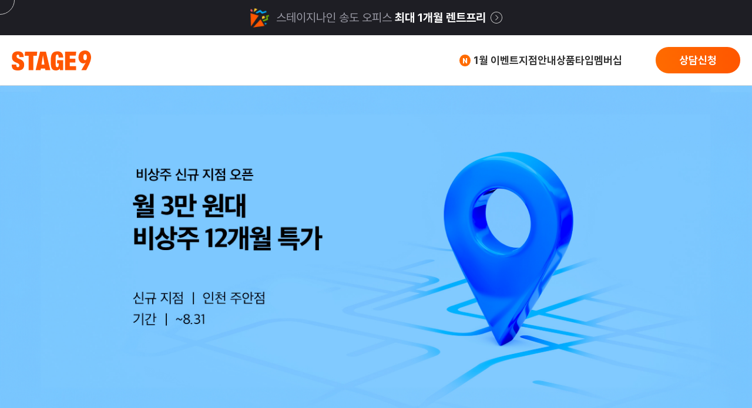

--- FILE ---
content_type: text/html; charset=UTF-8
request_url: https://www.stage9.co.kr/promotions/6666a98c5bb573635c6f3b95
body_size: 9141
content:
<!-- Layout:sub -->

<!DOCTYPE html>
<html lang="ko">
        <head>
        <script>
            var g_isMobile = "N";   //모바일여부
        </script>
                <title>[비상주사무실] 인천 주안점 오픈혜택</title>
<meta name="description" content="스테이지나인의 특별한 이벤트">
<meta property="og:title" content="[비상주사무실] 인천 주안점 오픈혜택">
<meta property="og:url" content="https://www.stage9.co.kr/">
<meta property="og:image" content="https://d3aagqziupmf3f.cloudfront.net/assets/img/general/og_img_welcome.png?v=0.0.1">
<meta property="og:description" content="스테이지나인의 특별한 이벤트">
<meta property="og:type" content="website">
<meta property="og:site_name" content="스테이지나인">
<meta name="google-site-verification" content="Jihq0o81mMNurzyL5IULwWZWSMh9lBAnIecmXdbk6Yg">
<meta name="naver-site-verification" content="23f98035d90d71f553da1e4512962cb14353502b">
<link rel="canonical" href="https://www.stage9.co.kr/promotions/6666a98c5bb573635c6f3b95">
<meta charset="UTF-8">
<meta http-equiv="X-UA-Compatible" content="IE=edge">
<meta name="viewport" content="width=device-width, initial-scale=1.0,minimum-scale=1.0, maximum-scale=2.0">
<meta property="fb:app_id" content="846650742132584">
<meta property="kt:api_key" content="62d509900ffbd7a55802bf815fc3c6f4">
<link rel="icon" href="/favicon.ico">

<link rel="apple-touch-icon" sizes="180x180" href="/apple-touch-icon.png">
<link rel="icon" type="image/png" sizes="32x32" href="/favicon-32x32.png">
<link rel="icon" type="image/png" sizes="16x16" href="/favicon-16x16.png">
<link rel="manifest" href="/site.webmanifest">
<link rel="mask-icon" href="/safari-pinned-tab.svg" color="#5bbad5">
<meta name="msapplication-TileColor" content="#da532c">
<meta name="theme-color" content="#ffffff">
<meta name="csrf-token" content="7CJCL75DvvY6NP3aKzk02ibyFh2r9ePigMeqs2Ph">

<!-- Common Css -->
<link media="all" type="text/css" rel="stylesheet" href="https://www.stage9.co.kr/theme/stage9/assets/css/style.min.css?v=09Mon0403">

<link media="all" type="text/css" rel="stylesheet" href="https://www.stage9.co.kr/theme/stage9/assets/css/Custom.css?v=09Mon0403">

<link media="all" type="text/css" rel="stylesheet" href="https://d3aagqziupmf3f.cloudfront.net/theme/css/font-icons.min.css?v=2.3.1">


<!-- Common Js -->
<script src="https://www.stage9.co.kr/theme/stage9/assets/js/js-ui.min.js?v=09Wed0324"></script>

<script src="https://www.stage9.co.kr/theme/stage9/assets/js/js-modal.js?v=09Wed0324"></script>

<script src="https://cdnjs.cloudflare.com/ajax/libs/jquery-touch-events/2.0.0/jquery.mobile-events.min.js"></script>
<script src="https://www.stage9.co.kr/theme/stage9/assets/js/enquire.min.js?v=09Wed0324"></script>

<script src="https://www.stage9.co.kr/theme/stage9/assets/js/dragscroll.js?v=09Wed0324"></script>

<script src="https://www.stage9.co.kr/theme/stage9/assets/js/anal.js?v=09Wed0324"></script>

<script src="https://www.stage9.co.kr/theme/stage9/assets/js/pagemove.js?v=08Fri0742"></script>

<!-- js:lib -->
<script src="//cdnjs.cloudflare.com/ajax/libs/ScrollMagic/2.0.7/ScrollMagic.min.js"></script>
<script src="//cdnjs.cloudflare.com/ajax/libs/ScrollMagic/2.0.7/plugins/debug.addIndicators.min.js"></script>
<script src="//cdnjs.cloudflare.com/ajax/libs/gsap/2.1.3/TweenMax.min.js"></script>
<script src="//cdnjs.cloudflare.com/ajax/libs/ScrollMagic/2.0.5/plugins/animation.gsap.js"></script>
<script src="//cdnjs.cloudflare.com/ajax/libs/slick-carousel/1.8.1/slick.min.js"></script>

<!-- Js:counting -->
<script src="https://github.hubspot.com/odometer/odometer.js"></script>
<!-- Js:infinitiScroll -->
<script src="https://www.stage9.co.kr/theme/stage9/assets/js/infiniteslidev2.min.js?v=09Wed0324"></script>

<script src="https://www.stage9.co.kr/theme/stage9/assets/js/custom.js?v=08Fri0742"></script>


<!-- ADN Tracker[공통] start -->
<script src="//fin.rainbownine.net/js/across_adn_2.0.1.js" type="text/javascript"></script>
<!-- ADN Tracker[공통] end -->
<!-- ---------------------------------------------------------------------------------------- -->
<!-- ---------------------------------------------------------------------------------------- -->
<!-- 이하 기존 스크립트 -->

  <script>
    // Google Tag manager DataLayer
    window.dataLayer = window.dataLayer || [];
      </script>
  <!-- Google Tag Manager -->
  <script>
    (function(w,d,s,l,i){
      w[l]=w[l]||[];w[l].push({'gtm.start': new Date().getTime(),event:'gtm.js'});
      var f=d.getElementsByTagName(s)[0], j=d.createElement(s), dl=l!='dataLayer'?'&l='+l:'';
      j.async=true;
      j.src='//ssm.stage9.co.kr/gtm.js?id='+i+dl;
      f.parentNode.insertBefore(j,f);
    })(window,document,'script','dataLayer','GTM-P9VWZPF');
  </script>
  <!-- End Google Tag Manager -->

  <!-- 카카오 API JavaScript SDK -->
  <script src="https://developers.kakao.com/sdk/js/kakao.js"></script>
  <script type="text/javascript">
    /* 카카오 JavaScript SDK 초기화 */
      Kakao.init('62d509900ffbd7a55802bf815fc3c6f4');
  </script>

  <!-- tailwindcss (CDN) start -->

  <!-- tailwindcss (CDN) end -->

  <script type="text/javascript">
      document.addEventListener("DOMContentLoaded", function(event) {
        if (navigator.userAgent.indexOf("Stage9-Android") > 0) {
                  }
        if (navigator.userAgent.indexOf("Stage9-IOS") > 0) {
                  }
      });
  </script>
                        <script src="/theme/stage9/assets/js/channelTok.js?v=07Fri0358"></script>
        <style>
            .common-title:not(.another) .txt {
                font-family: inherit;
            }

            .common-company-counting .count-num {
                font-family: inherit;
            }
        </style>

        <script src="//cdnjs.cloudflare.com/ajax/libs/toastr.js/latest/toastr.min.js"></script>

        <link media="all" type="text/css" rel="stylesheet" href="//cdnjs.cloudflare.com/ajax/libs/toastr.js/latest/toastr.min.css">

        <script src="//wcs.naver.net/wcslog.js"></script>

        <script>
            function openDoor(branch_id, door_id, is_remote = 0) {
                $.ajax({
                   type: "POST",
                   url: "/branches/"+branch_id+"/open-door",
                   data: {
                        access_token: '3jV2csRzW1QYNJGjvhM013ojWq7MUVdBxxx6jZJ8',
                        door_id: door_id,
                        is_remote: is_remote
                   },
                   success: function(data)
                   {
                        toastr.success('출입문이 열렸습니다.');
                   },
                   fail: function(data)
                   {
                        if (data.status == 401) {
                            toastr.error('로그인이 만료되었습니다. 로그인 혹은 새로고침 후 다시 시도해주세요.');
                            return;
                        }

                        // Check for remote door access restriction
                        if (data.responseJSON && data.responseJSON.error === 'remote_door_access_restricted') {
                            toastr.error(data.responseJSON.error_description);
                        } else {
                            toastr.error('출입문 오픈에 실패했습니다.');
                        }
                   },
                   error: function(data)
                   {
                        if (data.status == 401) {
                            toastr.error('로그인이 만료되었습니다. 로그인 혹은 새로고침 후 다시 시도해주세요.');
                            return;
                        }

                        // Check for remote door access restriction
                        if (data.responseJSON && data.responseJSON.error === 'remote_door_access_restricted') {
                            toastr.error(data.responseJSON.error_description);
                        } else {
                            toastr.error('출입문 오픈에 실패했습니다.');
                        }
                   }
                });
            }
        </script>
    </head>
    <body style="width:100% !important;overflow-x:hidden;">
        <!-- Google Tag Manager (noscript) -->
        <noscript>
            <iframe src="https://ssm.stage9.co.kr/ns.html?id=GTM-P9VWZPF" height="0" width="0" style="display:none;visibility:hidden"></iframe>
        </noscript>
        <!-- End Google Tag Manager (noscript) -->

        <!-- ADN Tracker[방문자] start -->
        <script type="text/javascript">
        window.addEventListener('load', function() {
            var across_adn_contain = new fn_across_adn_contain();
            var across_adn_param = [];
            across_adn_param = {"ut":"Home","ui":"107602"};
            across_adn_contain.init(across_adn_param);
        });
        </script>
        <!-- ADN Tracker[방문자] end -->
        <div class="layout-contents-wrap has-event up">
            <!-- UI:MousePointer -->
            <div class="mouse-cursor"></div>
            <div class="mouse-follower"></div>
            <!-- //UI:MousePointer -->
            <!-- UI:Header -->
            <!-- 문의/사전문의는 띠베너 제거-->
            <div class="event-promotion">
                                                                                        <a href="/promotions/6951dfdc5bb5730b21371cfb" class="event-promotion" style="width:100%; " alt="[송도공유오피스] 2-4인실 최대 1개월 렌트프리">
                            <div class="inner" style="width:100%">
                                <!--띠배너 아이콘-->
                                                            <i class="prefix i-fanfare"></i>
                                                        <div>
                                                                    <span style="color: #9b9ba6">스테이지나인 송도 오피스</span>
                                
                                                                    <strong class="b">최대 1개월 렌트프리</strong>
                                                            </div>
                            <i class="suffix"></i>
                            </div>
                        </a>
                                                                                                        <a href="/promotions/696dd2675bb5737bbd5004e1" class="event-promotion" style="width:100%; display:none" alt="[강남공유오피스] 테헤란로 오피스 최대 45% 할인">
                            <div class="inner" style="width:100%">
                                <!--띠배너 아이콘-->
                                                            <i class="prefix i-new"></i>
                                                        <div>
                                                                    <span style="color: #9b9ba6">테헤란로 오피스 </span>
                                
                                                                    <strong class="b">최대 45% OFF</strong>
                                                            </div>
                            <i class="suffix"></i>
                            </div>
                        </a>
                                                                                                        <a href="/promotions/6928ed325bb5737d5559a388" class="event-promotion" style="width:100%; display:none" alt="[하남공유오피스] 1-4인실 오피스 선착순 입주모집">
                            <div class="inner" style="width:100%">
                                <!--띠배너 아이콘-->
                                                            <i class="prefix i-fanfare"></i>
                                                        <div>
                                                                    <span style="color: #9b9ba6">1-4인실 오피스</span>
                                
                                                                    <strong class="b">선착순 입주모집</strong>
                                                            </div>
                            <i class="suffix"></i>
                            </div>
                        </a>
                                                                                                        <a href="/promotions/69113fb75bb5737d025f9507" class="event-promotion" style="width:100%; display:none" alt="[강남비상주사무실] 강남 테헤란로 빌딩 5%할인코드">
                            <div class="inner" style="width:100%">
                                <!--띠배너 아이콘-->
                                                        <div>
                                                                    <span style="color: #9b9ba6">비상주 A급 주소지</span>
                                
                                                                    <strong class="b">5% 추가할인</strong>
                                                            </div>
                            <i class="suffix"></i>
                            </div>
                        </a>
                                                                                                        <a href="/promotions/68d2396f5bb57344286129e7" class="event-promotion" style="width:100%; display:none" alt="[송도비상주사무실] 송도 프리미엄 빌딩 5%할인코드">
                            <div class="inner" style="width:100%">
                                <!--띠배너 아이콘-->
                                                            <i class="prefix i-new"></i>
                                                        <div>
                                                                    <span style="color: #9b9ba6">송도 비상주사무실</span>
                                
                                                                    <strong class="b">할인코드 프로모션 </strong>
                                                            </div>
                            <i class="suffix"></i>
                            </div>
                        </a>
                                                                                                                                                                                                </div>
            <!-- //UI:Header -->

                        <header class="header-outer sub-page up">
            <div class="header-wrap">
  <div class="header-inner layout-contents-center">
    <div class="header-logo">
      <a href="/">STAGE9</a>
    </div>

    <div class="gnb-menu-wrap">
      <div class="js-toggle-wrap gnb-menu" style="z-index:99999;">
        <dl>
          <dt class="js-toggle-group" style="height: auto;">
              <a href="/promotions"> <span class="new_icon">N</span> <strong class="b" style="width:100%" id="promo-month">이벤트</strong></a>
          </dt>
          <dd>
          <div class="menu-wrap">
            <!-- 이벤트 하위 이미지 랜덤 display -->
            <div class="res-tablet-hide"><a href="/promotions/6928ed325bb5737d5559a388" alt="[하남공유오피스] 1-4인실 오피스 선착순 입주모집"><img src="https://d3aagqziupmf3f.cloudfront.net/-ZSJfc6SL2QaMV2kW4DN3Nw6GvA=/promotions/o/811cd361985d658e7e805d72c235872b37a418ee.png" height="181px" alt="" /></a></div>            <!-- 이벤트 하위 event type 지정11 -->
                                      <div>
                                  
                                          <ul class="menu menu-type1">
                                        <li>
                      <a href="/promotions/6951dfdc5bb5730b21371cfb" class="view_event"> [송도공유오피스] 2-4인실 최대 1개월 렌트프리 </a>
                                          </li>
                                                                                            
                                        <li>
                      <a href="/promotions/696dd2675bb5737bbd5004e1" class="view_event"> [강남공유오피스] 테헤란로 오피스 최대 45% 할인 </a>
                                          </li>
                                                                                            
                                        <li>
                      <a href="/promotions/6928ed325bb5737d5559a388" class="view_event"> [하남공유오피스] 1-4인실 오피스 선착순 입주모집 </a>
                                          </li>
                                                                                            
                                        <li>
                      <a href="/promotions/69113fb75bb5737d025f9507" class="view_event"> [강남비상주사무실] 강남 테헤란로 빌딩 5%할인코드 </a>
                                          </li>
                                                                                            
                                        <li>
                      <a href="/promotions/68d2396f5bb57344286129e7" class="view_event"> [송도비상주사무실] 송도 프리미엄 빌딩 5%할인코드 </a>
                                          </li>
                                          </ul>
                                                                                            
                                          <ul class="menu menu-type1">
                                        <li>
                      <a href="/promotions/679a37f05bb57373a8627fa1" class="view_event"> [하남비상주사무실] 2종근린생활 5%할인코드 </a>
                                          </li>
                                                                                            
                                        <li>
                      <a href="/promotions/6870901b5bb573151c065ad7" class="view_event"> 비상주사무실 X 세무기장 50% 특가 </a>
                                          </li>
                                                                                            
                                        <li>
                      <a href="/promotions/66f0dbe05bb5734e4f663297" class="view_event"> 비상주사무실 지인추천 17만원 상당 상품권 지급 </a>
                                          </li>
                                                                                          </ul>
              </div>
            
          </div>
          </dd>
        </dl>
        <dl>
          <dt class="js-toggle-group js-width-size" style="height: auto;">
          <a href="#"><strong class="b">지점안내</strong></a>
          <button class="btn-init arrow"></button>
          </dt>
          <dd>
          <div class="menu-wrap">
            <!-- 이벤트 하위 이미지 랜덤 display -->
            <div class="res-tablet-hide"><a href="/promotions/6870901b5bb573151c065ad7" alt="[하남공유오피스] 1-4인실 오피스 선착순 입주모집"><img src="https://d3aagqziupmf3f.cloudfront.net/DaRuTjTcSM5oqQfmN2TqW2VAkUI=/promotions/o/65e4de2927fb10bfbbcfa98ef7116424ef84a2f8.png" height="181px" alt="" /></a></div>            <div>
              <!-- 이벤트 하위 이미지 랜덤 display -->
              <ul class="menu"><li><strong class="b">서울</strong></li><li><a href="/branches?bid=samseong">삼성점</a></li><li><a href="/branches?bid=gangnam2">강남점</a></li></ul><ul class="menu"><li><strong class="b">인천/경기</strong></li><li><a href="/branches?bid=hanam">하남 미사점</a>&nbsp;<span class="new_icon">N</span></li><li><a href="/branches?bid=poscotower">송도 포스코타워점</a></li><li><a href="/branches?bid=songdo">송도 센트로드점</a></li></ul><ul class="menu"><li><strong class="b">광주</strong></li><li><a href="/branches?bid=gumnam">광주 금남점</a></li></ul>            </div>

          </div>
          </dd>
        </dl>

        <dl>
          <dt class="js-toggle-group js-width-size" style="height: auto;">
          <a href="#"><strong class="b">상품타입</strong></a>
          </dt>
          <dd>
          <div class="menu-wrap">
            <!-- 이벤트 하위 이미지 랜덤 display -->
            <div class="res-tablet-hide"><a href="/promotions/696dd2675bb5737bbd5004e1" alt="[하남공유오피스] 1-4인실 오피스 선착순 입주모집"><img src="https://d3aagqziupmf3f.cloudfront.net/mq6mN_hnvgbAYw4OQr4nS1SbVk8=/promotions/o/104a547e8c5ba856530a17ba25428dc8cc45141e.png" height="181px" alt="" /></a></div>            <div>
              <ul class="menu">
                <li><strong class="b">프라이빗오피스</strong></li>
                <li><a href="/service/private/one" class="view_item">1인</a></li>
                <!--
                  <li><a href="/service/private/under-ten">2인~9인</a></li>
                  <li><a href="/service/private/ten-plus">10인 이상</a></li>
                  <li><a href="https://grow9.co.kr" target="_blank">50인 이상</a></li>
                -->
                <li><a href="/service/private/under-ten" class="view_item">2인~9인</a></li>
                <li><a href="/service/private/ten-plus" class="view_item">10인 이상</a></li>
              </ul>
              <ul class="menu">
                <li><strong class="b">오피스솔루션</strong></li>
                <li><a href="/dive9" class="view_item">다이브나인</a></li>
                <li><a href="https://grow9.co.kr/Solution/HubOffice" target="_blank" class="view_item">거점오피스</a></li>
                <li><a href="https://grow9.co.kr" target="_blank" class="view_item">그로우나인</a></li>
              </ul>
              <ul class="menu">
                <li><strong class="b">V-FFICE</strong></li>
                <li><a href="/nonresidents" class="view_item">비상주사무실</a></li>
              </ul>
              <ul class="menu"  style="display:;">
                <li><strong class="b">공간대여</strong></li>
                <li><a href="/meetingroom" class="view_item">회의실</a></li>
              </ul>
            </div>
          </div>
          </dd>
        </dl>
                <dl>
          <dt class="js-toggle-group js-width-size" style="height: auto;">
          <a href="#"><strong class="b">멤버십</strong></a>

          <button class="btn-init arrow"></button>
          </dt>
          <dd style="padding-bottom:20px;">
          <div class="menu-wrap">
            <div class="res-tablet-hide">
              <a href="/theme/stage9/assets/Html/기업소개서_스테이지나인.pdf?updated=20240402" target="_blank">
                <img src="/theme/stage9/assets/images/header/introduction-down.png" alt="" />
              </a>
            </div>
            <div>
              <ul class="menu">
                <li><strong class="b">문의하기</strong></li>
                <li><a href="/visit?bid=&location=menufree">상담신청</a></li>
                <li><a href="/personalized-alarm?&location=menupre">사전알림</a></li>

              </ul>
              <ul class="menu">
                <li><strong class="b">입주사 혜택</strong></li>
                <li><a href="/support/space">공용공간</a></li>
                <li><a href="/support/process">입주절차 & 혜택</a></li>
                <li><a href="/support/benefit">제휴혜택</a></li>
              </ul>
              <ul class="menu">
                <li><strong class="b">Work Life</strong></li>
                <li><a href="/life/memberreviewlist">멤버후기</a></li>
                                <li><a href="/faq">FAQ</a></li>
              </ul>
              <ul class="menu">

                
                                  <li><a href="/login"  style="color:#ff6b00;">로그인</a></li>
                              </ul>
            </div>
          </div>
          </dd>
        </dl>
      </div>
      <!-- 최근 본 -->
      <div class="quick-menu">
        <div class="quick-info-wrap">
        </div>
      </div>
      <!-- //최근 본 -->
      <div class="layout-counseling">
                  <a href="/visit?bid=&location=top" class="btn-init fill primary medium ripples-white cursor-none common-btn-hover align-center ko" data-hover="상담신청">
            <span class="label">상담신청</span>
          </a>
              </div>
    </div>

    <div class="mobile-menu-wrap">
      <div class="quick-list">
        <div class="quick-info-wrap">
          <div class="quick-info">
                                      <button class="btn-init reset">
                <div class="img">
                  <img
                    src="/theme/stage9/assets/images/demo/quick-demo01.png"
                    alt=""
                    />
                </div>
              </button>
                      </div>
        </div>
      </div>

      <button class="js-toggle btn-init btn-mobile-menu">
        <i class="icon-menu"></i>
      </button>
      <button class="btn-init active quick-menu-close">
        <i class="icon-menu"></i>
      </button>
    </div>
  </div>
</div>
            </header>

                                <main class="layout-event" data-zf-ftype>
        <div class="event">
                    <img src="https://d3aagqziupmf3f.cloudfront.net/photos/o/f45dedf0cc54fb99b39bebd02c6c4f332d32230d.jpeg?v=2.3.2" alt="" width="2660" height="5485" /><a href="https://www.stage9.co.kr/nonresidents" target="_blank"><img src="https://d3aagqziupmf3f.cloudfront.net/photos/o/f1400c47c59940bed924711198d9decc49554338.jpeg?v=2.3.2" alt="" width="2660" height="135" /></a><img src="https://d3aagqziupmf3f.cloudfront.net/photos/o/48cb086d9a7fe2a44529fbbe9bc665a6e6a4d638.jpeg?v=2.3.2" alt="" width="2660" height="983" />
                </div>
            </main>
    <!-- Js:common -->
    <script src="https://www.stage9.co.kr/theme/stage9/assets/js/common.js?v=09Mon0403"></script>


    <!-- js:page -->
    <script>
        //includeHTML();
        $('.layout-event img').removeAttr("height");    //이미지 사이즈 보정
        $('.layout-event img').removeAttr("width");     //이미지 사이즈 보정

                $(document).ready(function () {
            //$('.layout-event img').attr("alt", "[비상주사무실] 인천 주안점 오픈혜택")

                            $("footer").addClass("space-none");
                    });

        $(window).on("load", function () {
            // 채널톡 버튼 위치 조정을 위함.
            $("#channeltok").css("display", "block");
        });
    </script>

                        <footer class="footer-outer">
            <!-- quick menu -->
<div class="common-quick-menu">
  <button class="btn-init" id="go-top" style="display:none;"></button>

  <div class="quick-list row">

    <div id="mobile_phne" style="display:none;height:36px;">
      <div class="img" style="text-align: right;">
        <a class="mobile-show mobile-call-button" href="tel:1668-2991">
            <i class="icon-phone3"></i>
        </a>
      </div>
    </div>

    <div id="channeltok" style="display:none;">
      <div style="widht:60px; height:75px;">
        <!--채널톨 위치 확보 삭제 금지-->
      </div>
    </div>
  </div>
</div>
<div class="footer-info-top">
  <div class="layout-contents-center footer-info-topInner" style="display:none;">
    <div class="footer-info-menu1">
          </div>

    <div class="footer-info-menu2">
      <!--div><a href="#">회사소개</a></div-->
      <div><a href="javascript:void(0);" onclick="fnShowModalHTML('/theme/stage9/assets/Html/PersonalData.html?V=1')">개인정보처리방침</a></div>
      <div><a href="https://bit.ly/3SLhwrf" target="_blank">채용</a></div>
      <div><a href="mailto:partners@stage9.co.kr">제휴</a></div>
      <div><a href="mailto:pr@stage9.co.kr">PR</a></div>
      <div><a href="/life/brand">브랜드소개</a></div>

              <div><a href="/login">로그인</a></div>
          </div>
  </div>
</div>
<div class="layout-contents-center footer-inner">
  <div class="footer-contents">
    <div class="footer-logo">
      <a href="/">Stage9</a>
    </div>

    <div>
      <div class="layout-flexYCenter gap-m">
        <strong class="white tit">입주상담</strong>
        <span class="gray2">평일 09:30-18:00</span>
      </div>
      <div class="large-num white layout-mt-12">
        <a href="tel:1668-2991"><strong>1668-2991</strong></a>
      </div>
      <div class="layout-mt-5">
        <span class="gray2 light">(점심시간 13:00~14:00)</span>
      </div>
      <div class="layout-mt-5 gray1">
        <a href="mailto:support@stage9.co.kr">
          <strong class="m">support@stage9.co.kr</strong>
        </a>
      </div>
    </div>

    <div class="cont gray1 line">
      <div class="tit gray0"><strong>(주)스테이지나인</strong></div>
      <div class="layout-line-has">
        <div><strong>대표이사</strong></div>
        <div>최홍준</div>
      </div>
      <div class="layout-line-has">
        <div><strong>사업자 등록번호</strong></div>
        <div>867-87-01043</div>
      </div>
      <div>서울특별시 강남구 테헤란로 79길 6, JS타워 3층</div>
      <div>통신판매업 : 제2018-서울강남-03393호</div>
      <div>개인정보보호책임자 : 전영석</div>
    </div>
      </div>

  <div class="btn-wrap">
    <a href="https://blog.naver.com/stagenine9" target="_blank" class="btn-r-blog">naver blog</a>
    <a href="https://www.facebook.com/stgnine9" target="_blank" class="btn-r-facebook">facebook</a>
    <a href="https://instagram.com/stage9_official?igshid=YmMyMTA2M2Y=" target="_blank" class="btn-r-insta">instagram</a>
  </div>
</div>

<div class="footer-info-bottom">
  <div class="layout-contents-center">
    <div class="footer-info-menu">
      <div><a href="https://grow9.co.kr/Solution/HubOffice" target="_blank">거점오피스 </a></div>
      <div><a href="https://grow9.co.kr/" target="_blank">대형사무실 구축</a></div>
    </div>

    <div class="color-txt-gray size-normal2">
      © stage9 Corp. All rights Reserved.
    </div>
  </div>
</div>
<!-- Naver 연관 채널 등록-->
<span itemscope="" itemtype="http://schema.org/Organization" style="display:none;">
    <span class="hidden" itemprop="name" style="display:none;">STAGE9</span>
    <link itemprop="url" href="https://www.stage9.co.kr">
    <a itemprop="sameAs" href="https://www.facebook.com/stgnine"></a>
    <a itemprop="sameAs" href="https://blog.naver.com/stagenine9"></a>
    <a itemprop="sameAs" href="https://www.instagram.com/stage9_official/"></a>
</span>
<!-- end Naver 연관 채널 등록-->
<!-- ADN 클로징패널 설치  start -->
  <script type="text/javascript">
    var adn_panel_param = adn_panel_param || [];
    adn_panel_param.push([{
    ui:'107602',
    ci:'1076020002',
    gi:'105768'
    }]);
  </script>
  <script type="text/javascript" async src="//fin.rainbownine.net/js/across_adn_closed_pc_ad_1.0.4.js"></script>
<!-- ADN 클로징패널 설치 end -->

<style>
    @media (max-width: 768px) {
        .footer-info-top {
            background: linear-gradient(180deg, rgba(0, 0, 0, 0) calc(100% - 1px), rgba(217, 217, 217, 0.2) 50%, rgba(0, 0, 0, 0) calc(100% + 1px)) !important;
        }

        .footer-info-menu1 {
            display: none !important;
        }
    }
</style>

<!-- 네이버 프리미엄 로그 분석 스크립트 start -->
<script type="text/javascript">
    if (!wcs_add) var wcs_add={};
    wcs_add["wa"] = "s_51ffc33292ae";
    if (!_nasa) var _nasa={};
    if(window.wcs){
        wcs.inflow();
        wcs_do(_nasa);
    }
</script>
<!-- 네이버 프리미엄 로그 분석 스크립트 end -->
            </footer>
        </div>

        <!-- Ajax Loading Spinner -->
        <div id="overlay"  class="modal">
            <div class="cv-spinner">
                <span class="spinner"></span>
            </div>
        </div>

        <!--modal alert -->
        <div id="modalAlert" class="modal">
            <p id="alertModalLabel">Stage9 알림</p>
        </div>

        <!-- modallogon -->
        <div id="modallogon" class="modal">
            <p id="logonModalLabel">Stage9 알림</p>
        </div>
        <!-- 공유하기 modal -->
        <div class="modal fade bs-example-modal-sm" id="modalShare" tabindex="-1" role="dialog" aria-labelledby="mySmallModalLabel" aria-hidden="true">
            <div class="modal-stage9-share share-modal-position">
                <div class="modal-body nopadding">
                    <div class="modal-content">
                        <div class="modal-header modal-header-share-leftpadding">
                            <h4 class="modal-title" id="myModalLabel">공유하기</h4>
                        </div>
                        <div class="modal-body">
                            <p style="text-align:center;">
                                <img class="share-modal-leftside-margin-310px pointer" src="https://d3aagqziupmf3f.cloudfront.net/assets/img/general/kakao.png?v=2.3.1" onclick="shareKaTalk()" alt="kakaotalk">
                                <img class="share-modal-leftmargin-310px pointer" src="https://d3aagqziupmf3f.cloudfront.net/assets/img/general/facebook.png?v=2.3.1" onclick="shareFacebook()" alt="facebook">
                                <img class="share-modal-leftmargin-310px pointer" src="https://d3aagqziupmf3f.cloudfront.net/assets/img/general/naver_blog.png?v=2.3.1" onclick="shareBlog()" alt="Naver Blog">
                                <img class="share-modal-leftmargin-310px pointer" src="https://d3aagqziupmf3f.cloudfront.net/assets/img/general/kakaostory.png?v=2.3.1" onclick="shareKaStory()" alt="kakaostory">
                                <img class="share-modal-leftmargin-310px pointer" src="https://d3aagqziupmf3f.cloudfront.net/assets/img/general/band.png?v=2.3.1" onclick="shareNaBand()" alt="band">
                            </p>
                        </div>
                        <div style="display:flex;">
                            <input id="url-text" class="form-control share-url-box-border" type="url">
                            <span class="btn-share-url" style="display: flex;align-items: center;justify-content: center;">
                                <button onclick="copyLink()" style="text-align:center;font-size:10pt;width:100px;">URL복사</button>
                            </span>
                        </div>
                    </div>
                </div>
            </div>
        </div>
                <!-- popup:Notification -->
        <div class="popup-notification">
            
        <!-- //popup:Notification -->

        <!--하남지점 모달 시작 -->
        <div id="hanam-popup" class="layer-popup-position mobile-position hidden" tabindex="-1" role="dialog" aria-labelledby="popupModalLabel" aria-hidden="true">
            <div style="padding:0">
                <div class="modal-content" style="border-radius: 0px !important">
                    <div>
                        <p class="nobottommargin" >
                            <img src="/theme/stage9/assets/images/bg/sub/vffice/nonresi_popup2_cent.jpg" class="" alt="" style="width:100%"/>

                        </p>
                    </div>
                </div>
            </div>
        </div>
        <!-- 하남지점 모달 끝-->

            </body>
</html>


--- FILE ---
content_type: text/css
request_url: https://www.stage9.co.kr/theme/stage9/assets/css/style.min.css?v=09Mon0403
body_size: 45102
content:
.bgc-black{background-color:#000}.color-black{color:#000}.bgc-primary{background-color:#ff5600}.color-primary{color:#ff5600}.bgc-white{background-color:#fff}.color-white{color:#fff}.bgc-section-gray{background-color:#f6f7f9}.color-section-gray{color:#f6f7f9}.bgc-txt-primary{background-color:#000}.color-txt-primary{color:#000}.bgc-txt-secondary{background-color:#333}.color-txt-secondary{color:#333}.bgc-txt-gray{background-color:#666}.color-txt-gray{color:#666}.bgc-txt-gray-deep{background-color:#3b3b3b}.color-txt-gray-deep{color:#3b3b3b}.bgc-txt-gray2{background-color:#999}.color-txt-gray2{color:#999}.bgc-txt-gray3{background-color:#747474}.color-txt-gray3{color:#747474}.bgc-txt-gray4{background-color:#adadad}.color-txt-gray4{color:#adadad}.bgc-txt-gray5{background-color:#555}.color-txt-gray5{color:#555}.bgc-txt-gray6{background-color:#888}.color-txt-gray6{color:#888}.bgc-txt-gray7{background-color:#ccc}.color-txt-gray7{color:#ccc}.size-xsmall{font-size:10px}.size-small{font-size:12px}.size-normal2{font-size:14px}.size-normal{font-size:16px}.size-default{font-size:18px}:root{--contents-max-width: 1476px;--mq-tablet: 1200px;--mq-mobile: 768px;--mq-space: 20px;--primary: #ff5600;--dark: #1a1a1a;--white: #fff;--section-gray: #f6f7f9;--txt-primary: #000;--txt-secondary: #333;--txt-gray: #666;--txt-gray-deep: #3b3b3b;--txt-gray2: #999;--txt-gray3: #747474;--txt-gray4: #adadad;--txt-gray5: #555;--txt-gray6: #888;--txt-gray7: #ccc;--line: #d9d9d9;--line2: #ddd;--line3: #ededed;--size-xsmall: 10px;--size-small: 12px;--size-normal2: 14px;--size-normal: 16px;--size-default: 18px;--size-medium: 24px}html,body,div,span,applet,object,iframe,h1,h2,h3,h4,h5,h6,p,blockquote,pre,a,abbr,acronym,address,big,cite,code,del,dfn,em,img,ins,kbd,q,s,samp,small,strike,strong,sub,sup,tt,var,b,u,i,center,dl,dt,dd,ol,ul,li,fieldset,form,label,legend,table,caption,tbody,tfoot,thead,tr,th,td,article,aside,canvas,details,embed,figure,figcaption,footer,header,hgroup,menu,nav,output,ruby,section,summary,time,mark,audio,video{margin:0;padding:0;border:0;font-size:inherit}button{all:unset;box-sizing:border-box;cursor:pointer}ol,ul{list-style:none}blockquote,q{quotes:none}blockquote:before,blockquote:after{content:"";content:none}q:before,q:after{content:"";content:none}i{font-style:normal}table{border-collapse:collapse;border-spacing:0}*{box-sizing:border-box}*::-webkit-scrollbar-track{border:1px solid #ddd;border-radius:0;background-color:#fafafa}*::-webkit-scrollbar{width:6px;height:6px;background-color:#f5f5f5}*::-webkit-scrollbar-thumb{border-radius:4px;background-color:#cacaca}@font-face{font-family:"Pretendard";font-weight:900;font-display:swap;src:local("Pretendard Black"),url("https://d3aagqziupmf3f.cloudfront.net/theme/stage9/assets/fonts/pretendard/woff2/Pretendard-Black.woff2") format("woff2"),url("https://d3aagqziupmf3f.cloudfront.net/theme/stage9/assets/fonts/pretendard/woff/Pretendard-Black.woff") format("woff")}@font-face{font-family:"Pretendard";font-weight:800;font-display:swap;src:local("Pretendard ExtraBold"),url("https://d3aagqziupmf3f.cloudfront.net/theme/stage9/assets/fonts/pretendard/woff2/Pretendard-ExtraBold.woff2") format("woff2"),url("https://d3aagqziupmf3f.cloudfront.net/theme/stage9/assets/fonts/pretendard/woff/Pretendard-ExtraBold.woff") format("woff")}@font-face{font-family:"Pretendard";font-weight:700;font-display:swap;src:local("Pretendard Bold"),url("https://d3aagqziupmf3f.cloudfront.net/theme/stage9/assets/fonts/pretendard/woff2/Pretendard-Bold.woff2") format("woff2"),url("https://d3aagqziupmf3f.cloudfront.net/theme/stage9/assets/fonts/pretendard/woff/Pretendard-Bold.woff") format("woff")}@font-face{font-family:"Pretendard";font-weight:600;font-display:swap;src:local("Pretendard SemiBold"),url("https://d3aagqziupmf3f.cloudfront.net/theme/stage9/assets/fonts/pretendard/woff2/Pretendard-SemiBold.woff2") format("woff2"),url("https://d3aagqziupmf3f.cloudfront.net/theme/stage9/assets/fonts/pretendard/woff/Pretendard-SemiBold.woff") format("woff")}@font-face{font-family:"Pretendard";font-weight:500;font-display:swap;src:local("Pretendard Medium"),url("https://d3aagqziupmf3f.cloudfront.net/theme/stage9/assets/fonts/pretendard/woff2/Pretendard-Medium.woff2") format("woff2"),url("https://d3aagqziupmf3f.cloudfront.net/theme/stage9/assets/fonts/pretendard/woff/Pretendard-Medium.woff") format("woff")}@font-face{font-family:"Pretendard";font-weight:400;font-display:swap;src:local("Pretendard Regular"),url("https://d3aagqziupmf3f.cloudfront.net/theme/stage9/assets/fonts/pretendard/woff2/Pretendard-Regular.woff2") format("woff2"),url("https://d3aagqziupmf3f.cloudfront.net/theme/stage9/assets/fonts/pretendard/woff/Pretendard-Regular.woff") format("woff")}@font-face{font-family:"Pretendard";font-weight:300;font-display:swap;src:local("Pretendard Light"),url("https://d3aagqziupmf3f.cloudfront.net/theme/stage9/assets/fonts/pretendard/woff2/Pretendard-Light.woff2") format("woff2"),url("https://d3aagqziupmf3f.cloudfront.net/theme/stage9/assets/fonts/pretendard/woff/Pretendard-Light.woff") format("woff")}@font-face{font-family:"Pretendard";font-weight:200;font-display:swap;src:local("Pretendard ExtraLight"),url("https://d3aagqziupmf3f.cloudfront.net/theme/stage9/assets/fonts/pretendard/woff2/Pretendard-ExtraLight.woff2") format("woff2"),url("https://d3aagqziupmf3f.cloudfront.net/theme/stage9/assets/fonts/pretendard/woff/Pretendard-ExtraLight.woff") format("woff")}@font-face{font-family:"Pretendard";font-weight:100;font-display:swap;src:local("Pretendard Thin"),url("https://d3aagqziupmf3f.cloudfront.net/theme/stage9/assets/fonts/pretendard/woff2/Pretendard-Thin.woff2") format("woff2"),url("https://d3aagqziupmf3f.cloudfront.net/theme/stage9/assets/fonts/pretendard/woff/Pretendard-Thin.woff") format("woff")}@font-face{font-family:"Campton";font-style:normal;font-weight:400;src:local("Campton"),url("https://d3aagqziupmf3f.cloudfront.net/theme/stage9/assets/fonts/campton/CamptonBook.woff") format("woff")}@font-face{font-family:"Campton";font-style:normal;font-weight:500;src:local("Campton"),url("https://d3aagqziupmf3f.cloudfront.net/theme/stage9/assets/fonts/campton/CamptonMedium.woff") format("woff")}@font-face{font-family:"Campton";font-style:normal;font-weight:700;src:local("Campton"),url("https://d3aagqziupmf3f.cloudfront.net/theme/stage9/assets/fonts/campton/CamptonBold.woff") format("woff")}@font-face{font-family:"Campton";font-style:normal;font-weight:900;src:local("Campton"),url("https://d3aagqziupmf3f.cloudfront.net/theme/stage9/assets/fonts/campton/CamptonBlack.woff") format("woff")}@font-face{font-family:"GmarketSans";font-style:normal;font-weight:300;src:local("GmarketSans"),url("https://d3aagqziupmf3f.cloudfront.net/theme/stage9/assets/fonts/gmarket/GmarketSansLight.woff2") format("woff")}@font-face{font-family:"GmarketSans";font-style:normal;font-weight:500;src:local("GmarketSans"),url("https://d3aagqziupmf3f.cloudfront.net/theme/stage9/assets/fonts/gmarket/GmarketSansMedium.woff2") format("woff")}@font-face{font-family:"GmarketSans";font-style:normal;font-weight:700;src:local("GmarketSans"),url("https://d3aagqziupmf3f.cloudfront.net/theme/stage9/assets/fonts/gmarket/GmarketSansBold.woff2") format("woff")}html,body{min-height:100vh}body{font-family:"Pretendard","aria",sans-serif;font-weight:400;word-break:break-all;overflow-x:hidden}@media(min-width: 1199px){body{font-size:1.125em}}@media(max-width: 1199px){body{font-size:1em}}@media(max-width: 767px){body{font-size:.75em}}body.menu-open,body.quick-menu-open,body.product-select-open{overflow:hidden}body a{color:inherit;text-decoration:none}body .underline{text-decoration:underline}body strong{font-weight:600}body strong.m{font-weight:500}body strong.b{font-weight:700}body strong.e{font-weight:900}body .txt-center{text-align:center}body .font-campton{font-family:"Campton","aria"}body .font-gmarket{font-family:"GmarketSans","aria"}input[type=radio]{margin:initial}select,input[type=text],input[type=number]{outline:none}.odometer.odometer-auto-theme,.odometer.odometer-theme-default{display:inline-block;vertical-align:middle;*vertical-align:auto;*zoom:1;*display:inline;position:relative}.odometer.odometer-auto-theme .odometer-digit,.odometer.odometer-theme-default .odometer-digit{display:inline-block;vertical-align:middle;*vertical-align:auto;*zoom:1;*display:inline;position:relative}.odometer.odometer-auto-theme .odometer-digit .odometer-digit-spacer,.odometer.odometer-theme-default .odometer-digit .odometer-digit-spacer{display:inline-block;vertical-align:middle;*vertical-align:auto;*zoom:1;*display:inline;visibility:hidden}.odometer.odometer-auto-theme .odometer-digit .odometer-digit-inner,.odometer.odometer-theme-default .odometer-digit .odometer-digit-inner{text-align:left;display:block;position:absolute;top:0;left:0;right:0;bottom:0;overflow:hidden}.odometer.odometer-auto-theme .odometer-digit .odometer-ribbon,.odometer.odometer-theme-default .odometer-digit .odometer-ribbon{display:block}.odometer.odometer-auto-theme .odometer-digit .odometer-ribbon-inner,.odometer.odometer-theme-default .odometer-digit .odometer-ribbon-inner{display:block;-webkit-backface-visibility:hidden}.odometer.odometer-auto-theme .odometer-digit .odometer-value,.odometer.odometer-theme-default .odometer-digit .odometer-value{display:block;-webkit-transform:translateZ(0)}.odometer.odometer-auto-theme .odometer-digit .odometer-value.odometer-last-value,.odometer.odometer-theme-default .odometer-digit .odometer-value.odometer-last-value{position:absolute}.odometer.odometer-auto-theme.odometer-animating-up .odometer-ribbon-inner,.odometer.odometer-theme-default.odometer-animating-up .odometer-ribbon-inner{transition:transform 3s}.odometer.odometer-auto-theme.odometer-animating-up.odometer-animating .odometer-ribbon-inner,.odometer.odometer-theme-default.odometer-animating-up.odometer-animating .odometer-ribbon-inner{transform:translateY(-100%)}.odometer.odometer-auto-theme.odometer-animating-down .odometer-ribbon-inner,.odometer.odometer-theme-default.odometer-animating-down .odometer-ribbon-inner{transform:translateY(-100%)}.odometer.odometer-auto-theme.odometer-animating-down.odometer-animating .odometer-ribbon-inner,.odometer.odometer-theme-default.odometer-animating-down.odometer-animating .odometer-ribbon-inner{transition:transform 3s;transform:translateY(0)}.odometer.odometer-auto-theme .odometer-value,.odometer.odometer-theme-default .odometer-value{text-align:center}.odometer.comma-none .odometer-formatting-mark{display:none !important}/*! jQuery UI - v1.13.2 - 2022-09-01
* http://jqueryui.com
* Includes: core.css, datepicker.css
* Copyright jQuery Foundation and other contributors; Licensed MIT */.ui-helper-hidden{display:none}.ui-helper-hidden-accessible{border:0;clip:rect(0 0 0 0);height:1px;margin:-1px;overflow:hidden;padding:0;position:absolute;width:1px}.ui-helper-reset{margin:0;padding:0;border:0;outline:0;line-height:1.3;text-decoration:none;font-size:100%;list-style:none}.ui-helper-clearfix:before,.ui-helper-clearfix:after{content:"";display:table;border-collapse:collapse}.ui-helper-clearfix:after{clear:both}.ui-helper-zfix{width:100%;height:100%;top:0;left:0;position:absolute;opacity:0;-ms-filter:"alpha(opacity=0)"}.ui-front{z-index:100}.ui-state-disabled{cursor:default !important;pointer-events:none}.ui-icon{display:inline-block;vertical-align:middle;margin-top:-0.25em;position:relative;text-indent:-99999px;overflow:hidden;background-repeat:no-repeat}.ui-widget-icon-block{left:50%;margin-left:-8px;display:block}.ui-widget-overlay{position:fixed;top:0;left:0;width:100%;height:100%}.ui-datepicker{width:17em;padding:.2em .2em 0;display:none}.ui-datepicker .ui-datepicker-header{position:relative;padding:.2em 0}.ui-datepicker .ui-datepicker-prev,.ui-datepicker .ui-datepicker-next{position:absolute;top:2px;width:1.8em;height:1.8em}.ui-datepicker .ui-datepicker-prev-hover,.ui-datepicker .ui-datepicker-next-hover{top:1px}.ui-datepicker .ui-datepicker-prev{left:2px}.ui-datepicker .ui-datepicker-next{right:2px}.ui-datepicker .ui-datepicker-prev-hover{left:1px}.ui-datepicker .ui-datepicker-next-hover{right:1px}.ui-datepicker .ui-datepicker-prev span,.ui-datepicker .ui-datepicker-next span{display:block;position:absolute;left:50%;margin-left:-8px;top:50%;margin-top:-8px}.ui-datepicker .ui-datepicker-title{margin:0 2.3em;line-height:1.8em;text-align:center}.ui-datepicker .ui-datepicker-title select{font-size:1em;margin:1px 0}.ui-datepicker select.ui-datepicker-month,.ui-datepicker select.ui-datepicker-year{width:45%}.ui-datepicker table{width:100%;font-size:.9em;border-collapse:collapse;margin:0 0 .4em}.ui-datepicker th{padding:.7em .3em;text-align:center;font-weight:bold;border:0}.ui-datepicker td{border:0;padding:1px}.ui-datepicker td span,.ui-datepicker td a{display:block;padding:.2em;text-align:right;text-decoration:none}.ui-datepicker .ui-datepicker-buttonpane{background-image:none;margin:.7em 0 0 0;padding:0 .2em;border-left:0;border-right:0;border-bottom:0}.ui-datepicker .ui-datepicker-buttonpane button{float:right;margin:.5em .2em .4em;cursor:pointer;padding:.2em .6em .3em .6em;width:auto;overflow:visible}.ui-datepicker .ui-datepicker-buttonpane button.ui-datepicker-current{float:left}.ui-datepicker.ui-datepicker-multi{width:auto}.ui-datepicker-multi .ui-datepicker-group{float:left}.ui-datepicker-multi .ui-datepicker-group table{width:95%;margin:0 auto .4em}.ui-datepicker-multi-2 .ui-datepicker-group{width:50%}.ui-datepicker-multi-3 .ui-datepicker-group{width:33.3%}.ui-datepicker-multi-4 .ui-datepicker-group{width:25%}.ui-datepicker-multi .ui-datepicker-group-last .ui-datepicker-header,.ui-datepicker-multi .ui-datepicker-group-middle .ui-datepicker-header{border-left-width:0}.ui-datepicker-multi .ui-datepicker-buttonpane{clear:left}.ui-datepicker-row-break{clear:both;width:100%;font-size:0}.ui-datepicker-rtl{direction:rtl}.ui-datepicker-rtl .ui-datepicker-prev{right:2px;left:auto}.ui-datepicker-rtl .ui-datepicker-next{left:2px;right:auto}.ui-datepicker-rtl .ui-datepicker-prev:hover{right:1px;left:auto}.ui-datepicker-rtl .ui-datepicker-next:hover{left:1px;right:auto}.ui-datepicker-rtl .ui-datepicker-buttonpane{clear:right}.ui-datepicker-rtl .ui-datepicker-buttonpane button{float:left}.ui-datepicker-rtl .ui-datepicker-buttonpane button.ui-datepicker-current,.ui-datepicker-rtl .ui-datepicker-group{float:right}.ui-datepicker-rtl .ui-datepicker-group-last .ui-datepicker-header,.ui-datepicker-rtl .ui-datepicker-group-middle .ui-datepicker-header{border-right-width:0;border-left-width:1px}.ui-datepicker .ui-icon{display:block;text-indent:-99999px;overflow:hidden;background-repeat:no-repeat;left:.5em;top:.3em}.ui-widget{font-size:1em}.ui-widget .ui-widget{font-size:1em}.ui-widget input,.ui-widget select,.ui-widget textarea,.ui-widget button{font-size:1em}.ui-widget.ui-widget-content{border:1px solid #c5c5c5}.ui-widget-content{border:1px solid #ddd;background:#fff;color:#333}.ui-widget-content a{color:#333}.ui-widget-header{border:1px solid #ddd;background:#e9e9e9;color:#333;font-weight:bold}.ui-widget-header a{color:#333}.ui-state-default,.ui-widget-content .ui-state-default,.ui-widget-header .ui-state-default,.ui-button,html .ui-button.ui-state-disabled:hover,html .ui-button.ui-state-disabled:active{border:1px solid #c5c5c5;background:#f6f6f6;font-weight:normal;color:#454545}.ui-state-default a,.ui-state-default a:link,.ui-state-default a:visited,a.ui-button,a:link.ui-button,a:visited.ui-button,.ui-button{color:#454545;text-decoration:none}.ui-state-hover,.ui-widget-content .ui-state-hover,.ui-widget-header .ui-state-hover,.ui-state-focus,.ui-widget-content .ui-state-focus,.ui-widget-header .ui-state-focus,.ui-button:hover,.ui-button:focus{border:1px solid #ccc;background:#ededed;font-weight:normal;color:#2b2b2b}.ui-state-hover a,.ui-state-hover a:hover,.ui-state-hover a:link,.ui-state-hover a:visited,.ui-state-focus a,.ui-state-focus a:hover,.ui-state-focus a:link,.ui-state-focus a:visited,a.ui-button:hover,a.ui-button:focus{color:#2b2b2b;text-decoration:none}.ui-visual-focus{box-shadow:0 0 3px 1px #5e9ed6}.ui-state-active,.ui-widget-content .ui-state-active,.ui-widget-header .ui-state-active,a.ui-button:active,.ui-button:active,.ui-button.ui-state-active:hover{border:1px solid #003eff;background:#007fff;font-weight:normal;color:#fff}.ui-icon-background,.ui-state-active .ui-icon-background{border:#003eff;background-color:#fff}.ui-state-active a,.ui-state-active a:link,.ui-state-active a:visited{color:#fff;text-decoration:none}.ui-state-highlight,.ui-widget-content .ui-state-highlight,.ui-widget-header .ui-state-highlight{border:1px solid #dad55e;background:#fffa90;color:#777620}.ui-state-checked{border:1px solid #dad55e;background:#fffa90}.ui-state-highlight a,.ui-widget-content .ui-state-highlight a,.ui-widget-header .ui-state-highlight a{color:#777620}.ui-state-error,.ui-widget-content .ui-state-error,.ui-widget-header .ui-state-error{border:1px solid #f1a899;background:#fddfdf;color:#5f3f3f}.ui-state-error a,.ui-widget-content .ui-state-error a,.ui-widget-header .ui-state-error a{color:#5f3f3f}.ui-state-error-text,.ui-widget-content .ui-state-error-text,.ui-widget-header .ui-state-error-text{color:#5f3f3f}.ui-priority-primary,.ui-widget-content .ui-priority-primary,.ui-widget-header .ui-priority-primary{font-weight:bold}.ui-priority-secondary,.ui-widget-content .ui-priority-secondary,.ui-widget-header .ui-priority-secondary{opacity:.7;-ms-filter:"alpha(opacity=70)";font-weight:normal}.ui-state-disabled,.ui-widget-content .ui-state-disabled,.ui-widget-header .ui-state-disabled{opacity:.35;-ms-filter:"alpha(opacity=35)";background-image:none}.ui-state-disabled .ui-icon{-ms-filter:"alpha(opacity=35)"}.ui-icon{width:16px;height:16px}.ui-icon-blank.ui-icon-blank.ui-icon-blank{background-image:none}.ui-icon-caret-1-n{background-position:0 0}.ui-icon-caret-1-ne{background-position:-16px 0}.ui-icon-caret-1-e{background-position:-32px 0}.ui-icon-caret-1-se{background-position:-48px 0}.ui-icon-caret-1-s{background-position:-65px 0}.ui-icon-caret-1-sw{background-position:-80px 0}.ui-icon-caret-1-w{background-position:-96px 0}.ui-icon-caret-1-nw{background-position:-112px 0}.ui-icon-caret-2-n-s{background-position:-128px 0}.ui-icon-caret-2-e-w{background-position:-144px 0}.ui-icon-triangle-1-n{background-position:0 -16px}.ui-icon-triangle-1-ne{background-position:-16px -16px}.ui-icon-triangle-1-e{background-position:-32px -16px}.ui-icon-triangle-1-se{background-position:-48px -16px}.ui-icon-triangle-1-s{background-position:-65px -16px}.ui-icon-triangle-1-sw{background-position:-80px -16px}.ui-icon-triangle-1-w{background-position:-96px -16px}.ui-icon-triangle-1-nw{background-position:-112px -16px}.ui-icon-triangle-2-n-s{background-position:-128px -16px}.ui-icon-triangle-2-e-w{background-position:-144px -16px}.ui-icon-arrow-1-n{background-position:0 -32px}.ui-icon-arrow-1-ne{background-position:-16px -32px}.ui-icon-arrow-1-e{background-position:-32px -32px}.ui-icon-arrow-1-se{background-position:-48px -32px}.ui-icon-arrow-1-s{background-position:-65px -32px}.ui-icon-arrow-1-sw{background-position:-80px -32px}.ui-icon-arrow-1-w{background-position:-96px -32px}.ui-icon-arrow-1-nw{background-position:-112px -32px}.ui-icon-arrow-2-n-s{background-position:-128px -32px}.ui-icon-arrow-2-ne-sw{background-position:-144px -32px}.ui-icon-arrow-2-e-w{background-position:-160px -32px}.ui-icon-arrow-2-se-nw{background-position:-176px -32px}.ui-icon-arrowstop-1-n{background-position:-192px -32px}.ui-icon-arrowstop-1-e{background-position:-208px -32px}.ui-icon-arrowstop-1-s{background-position:-224px -32px}.ui-icon-arrowstop-1-w{background-position:-240px -32px}.ui-icon-arrowthick-1-n{background-position:1px -48px}.ui-icon-arrowthick-1-ne{background-position:-16px -48px}.ui-icon-arrowthick-1-e{background-position:-32px -48px}.ui-icon-arrowthick-1-se{background-position:-48px -48px}.ui-icon-arrowthick-1-s{background-position:-64px -48px}.ui-icon-arrowthick-1-sw{background-position:-80px -48px}.ui-icon-arrowthick-1-w{background-position:-96px -48px}.ui-icon-arrowthick-1-nw{background-position:-112px -48px}.ui-icon-arrowthick-2-n-s{background-position:-128px -48px}.ui-icon-arrowthick-2-ne-sw{background-position:-144px -48px}.ui-icon-arrowthick-2-e-w{background-position:-160px -48px}.ui-icon-arrowthick-2-se-nw{background-position:-176px -48px}.ui-icon-arrowthickstop-1-n{background-position:-192px -48px}.ui-icon-arrowthickstop-1-e{background-position:-208px -48px}.ui-icon-arrowthickstop-1-s{background-position:-224px -48px}.ui-icon-arrowthickstop-1-w{background-position:-240px -48px}.ui-icon-arrowreturnthick-1-w{background-position:0 -64px}.ui-icon-arrowreturnthick-1-n{background-position:-16px -64px}.ui-icon-arrowreturnthick-1-e{background-position:-32px -64px}.ui-icon-arrowreturnthick-1-s{background-position:-48px -64px}.ui-icon-arrowreturn-1-w{background-position:-64px -64px}.ui-icon-arrowreturn-1-n{background-position:-80px -64px}.ui-icon-arrowreturn-1-e{background-position:-96px -64px}.ui-icon-arrowreturn-1-s{background-position:-112px -64px}.ui-icon-arrowrefresh-1-w{background-position:-128px -64px}.ui-icon-arrowrefresh-1-n{background-position:-144px -64px}.ui-icon-arrowrefresh-1-e{background-position:-160px -64px}.ui-icon-arrowrefresh-1-s{background-position:-176px -64px}.ui-icon-arrow-4{background-position:0 -80px}.ui-icon-arrow-4-diag{background-position:-16px -80px}.ui-icon-extlink{background-position:-32px -80px}.ui-icon-newwin{background-position:-48px -80px}.ui-icon-refresh{background-position:-64px -80px}.ui-icon-shuffle{background-position:-80px -80px}.ui-icon-transfer-e-w{background-position:-96px -80px}.ui-icon-transferthick-e-w{background-position:-112px -80px}.ui-icon-folder-collapsed{background-position:0 -96px}.ui-icon-folder-open{background-position:-16px -96px}.ui-icon-document{background-position:-32px -96px}.ui-icon-document-b{background-position:-48px -96px}.ui-icon-note{background-position:-64px -96px}.ui-icon-mail-closed{background-position:-80px -96px}.ui-icon-mail-open{background-position:-96px -96px}.ui-icon-suitcase{background-position:-112px -96px}.ui-icon-comment{background-position:-128px -96px}.ui-icon-person{background-position:-144px -96px}.ui-icon-print{background-position:-160px -96px}.ui-icon-trash{background-position:-176px -96px}.ui-icon-locked{background-position:-192px -96px}.ui-icon-unlocked{background-position:-208px -96px}.ui-icon-bookmark{background-position:-224px -96px}.ui-icon-tag{background-position:-240px -96px}.ui-icon-home{background-position:0 -112px}.ui-icon-flag{background-position:-16px -112px}.ui-icon-calendar{background-position:-32px -112px}.ui-icon-cart{background-position:-48px -112px}.ui-icon-pencil{background-position:-64px -112px}.ui-icon-clock{background-position:-80px -112px}.ui-icon-disk{background-position:-96px -112px}.ui-icon-calculator{background-position:-112px -112px}.ui-icon-zoomin{background-position:-128px -112px}.ui-icon-zoomout{background-position:-144px -112px}.ui-icon-search{background-position:-160px -112px}.ui-icon-wrench{background-position:-176px -112px}.ui-icon-gear{background-position:-192px -112px}.ui-icon-heart{background-position:-208px -112px}.ui-icon-star{background-position:-224px -112px}.ui-icon-link{background-position:-240px -112px}.ui-icon-cancel{background-position:0 -128px}.ui-icon-plus{background-position:-16px -128px}.ui-icon-plusthick{background-position:-32px -128px}.ui-icon-minus{background-position:-48px -128px}.ui-icon-minusthick{background-position:-64px -128px}.ui-icon-close{background-position:-80px -128px}.ui-icon-closethick{background-position:-96px -128px}.ui-icon-key{background-position:-112px -128px}.ui-icon-lightbulb{background-position:-128px -128px}.ui-icon-scissors{background-position:-144px -128px}.ui-icon-clipboard{background-position:-160px -128px}.ui-icon-copy{background-position:-176px -128px}.ui-icon-contact{background-position:-192px -128px}.ui-icon-image{background-position:-208px -128px}.ui-icon-video{background-position:-224px -128px}.ui-icon-script{background-position:-240px -128px}.ui-icon-alert{background-position:0 -144px}.ui-icon-info{background-position:-16px -144px}.ui-icon-notice{background-position:-32px -144px}.ui-icon-help{background-position:-48px -144px}.ui-icon-check{background-position:-64px -144px}.ui-icon-bullet{background-position:-80px -144px}.ui-icon-radio-on{background-position:-96px -144px}.ui-icon-radio-off{background-position:-112px -144px}.ui-icon-pin-w{background-position:-128px -144px}.ui-icon-pin-s{background-position:-144px -144px}.ui-icon-play{background-position:0 -160px}.ui-icon-pause{background-position:-16px -160px}.ui-icon-seek-next{background-position:-32px -160px}.ui-icon-seek-prev{background-position:-48px -160px}.ui-icon-seek-end{background-position:-64px -160px}.ui-icon-seek-start{background-position:-80px -160px}.ui-icon-seek-first{background-position:-80px -160px}.ui-icon-stop{background-position:-96px -160px}.ui-icon-eject{background-position:-112px -160px}.ui-icon-volume-off{background-position:-128px -160px}.ui-icon-volume-on{background-position:-144px -160px}.ui-icon-power{background-position:0 -176px}.ui-icon-signal-diag{background-position:-16px -176px}.ui-icon-signal{background-position:-32px -176px}.ui-icon-battery-0{background-position:-48px -176px}.ui-icon-battery-1{background-position:-64px -176px}.ui-icon-battery-2{background-position:-80px -176px}.ui-icon-battery-3{background-position:-96px -176px}.ui-icon-circle-plus{background-position:0 -192px}.ui-icon-circle-minus{background-position:-16px -192px}.ui-icon-circle-close{background-position:-32px -192px}.ui-icon-circle-triangle-e{background-position:-48px -192px}.ui-icon-circle-triangle-s{background-position:-64px -192px}.ui-icon-circle-triangle-w{background-position:-80px -192px}.ui-icon-circle-triangle-n{background-position:-96px -192px}.ui-icon-circle-arrow-e{background-position:-112px -192px}.ui-icon-circle-arrow-s{background-position:-128px -192px}.ui-icon-circle-arrow-w{background-position:-144px -192px}.ui-icon-circle-arrow-n{background-position:-160px -192px}.ui-icon-circle-zoomin{background-position:-176px -192px}.ui-icon-circle-zoomout{background-position:-192px -192px}.ui-icon-circle-check{background-position:-208px -192px}.ui-icon-circlesmall-plus{background-position:0 -208px}.ui-icon-circlesmall-minus{background-position:-16px -208px}.ui-icon-circlesmall-close{background-position:-32px -208px}.ui-icon-squaresmall-plus{background-position:-48px -208px}.ui-icon-squaresmall-minus{background-position:-64px -208px}.ui-icon-squaresmall-close{background-position:-80px -208px}.ui-icon-grip-dotted-vertical{background-position:0 -224px}.ui-icon-grip-dotted-horizontal{background-position:-16px -224px}.ui-icon-grip-solid-vertical{background-position:-32px -224px}.ui-icon-grip-solid-horizontal{background-position:-48px -224px}.ui-icon-gripsmall-diagonal-se{background-position:-64px -224px}.ui-icon-grip-diagonal-se{background-position:-80px -224px}.ui-corner-all,.ui-corner-top,.ui-corner-left,.ui-corner-tl{border-top-left-radius:3px}.ui-corner-all,.ui-corner-top,.ui-corner-right,.ui-corner-tr{border-top-right-radius:3px}.ui-corner-all,.ui-corner-bottom,.ui-corner-left,.ui-corner-bl{border-bottom-left-radius:3px}.ui-corner-all,.ui-corner-bottom,.ui-corner-right,.ui-corner-br{border-bottom-right-radius:3px}.ui-widget-overlay{background:#aaa;opacity:.3;-ms-filter:Alpha(Opacity=30)}.ui-widget-shadow{-webkit-box-shadow:0px 0px 5px #666;box-shadow:0px 0px 5px #666}.slick-slider{position:relative;display:block;box-sizing:border-box;-webkit-touch-callout:none;-webkit-user-select:none;-khtml-user-select:none;-moz-user-select:none;-ms-user-select:none;user-select:none;-ms-touch-action:pan-y;touch-action:pan-y;-webkit-tap-highlight-color:rgba(0,0,0,0)}.slick-list{position:relative;overflow:hidden;display:block;margin:0;padding:0}.slick-list:focus{outline:none}.slick-list.dragging{cursor:pointer;cursor:hand}.slick-slider .slick-track,.slick-slider .slick-list{-webkit-transform:translate3d(0, 0, 0);-moz-transform:translate3d(0, 0, 0);-ms-transform:translate3d(0, 0, 0);-o-transform:translate3d(0, 0, 0);transform:translate3d(0, 0, 0)}.slick-track{position:relative;left:0;top:0;display:block;margin-left:auto;margin-right:auto}.slick-track:before,.slick-track:after{content:"";display:table}.slick-track:after{clear:both}.slick-loading .slick-track{visibility:hidden}.slick-slide{float:left;height:100%;min-height:1px;display:none}[dir=rtl] .slick-slide{float:right}.slick-slide img{display:block}.slick-slide.slick-loading img{display:none}.slick-slide.dragging img{pointer-events:none}.slick-initialized .slick-slide{display:block}.slick-loading .slick-slide{visibility:hidden}.slick-vertical .slick-slide{display:block;height:auto;border:1px solid rgba(0,0,0,0)}.slick-arrow.slick-hidden{display:none}.btn-init{--ripple-background: rgba(143, 143, 143, 0.6);--ripple-opacity: 0.3;--ripple-duration: 400ms;display:flex;justify-content:center;align-items:center;flex-direction:row;display:inline-flex;position:relative;padding:2px 8px;overflow:hidden;user-select:none;-webkit-tap-highlight-color:rgba(0,0,0,0);cursor:pointer}.btn-init.r{border-radius:5px}.btn-init.reset{padding:0;min-width:auto}.btn-init .ripples{position:absolute;display:block;background:var(--ripple-background, white);border-radius:50%;pointer-events:none;top:calc(var(--y)*1px);left:calc(var(--x)*1px);width:calc(var(--d)*1px);height:calc(var(--d)*1px);opacity:calc(var(--o, 1)*var(--ripple-opacity, 0.3));transition:calc(var(--t, 0)*var(--ripple-duration, 600ms)) var(--ripple-easing, linear);transform:translate(-50%, -50%) scale(var(--s, 1));transform-origin:center}.btn-init.ripples-white .ripples{background-color:#fff}.btn-init.outline{border-width:1px;border-style:solid}.btn-init.outline.primary{border-color:var(--primary)}.btn-init.fill.primary{background-color:var(--primary);color:#fff}.btn-init.fill.gray2{background-color:#626262;color:#fff}.btn-init.medium{height:45px}.btn-init.large{height:70px}.btn-init.auto{height:auto}.btn-mobile-menu,.quick-menu-close{height:40px}.btn-mobile-menu.active .icon-menu,.quick-menu-close.active .icon-menu{background:rgba(0,0,0,0)}.btn-mobile-menu.active .icon-menu:before,.quick-menu-close.active .icon-menu:before{margin-top:0;transform:rotate(45deg);background:#333 !important}.btn-mobile-menu.active .icon-menu:after,.quick-menu-close.active .icon-menu:after{margin-top:0;transform:rotate(-45deg);background:#333 !important}.icon-menu{display:inline-block;position:relative;background-color:#333;width:24px;height:3px;border-radius:25px;transition-duration:.3s;transition-property:background-color,transform}.icon-menu:after,.icon-menu:before{transition-property:margin,transform;transition-duration:.3s;content:"";display:block;position:absolute;background:#333;width:24px;height:3px}.icon-menu::before{margin-top:-7px}.icon-menu:after{margin-top:7px}.round-btn{background:#fff;border:1px solid var(--line3);border-radius:50px;color:var(--txt-secondary)}@media(min-width: 1199px){.round-btn{width:160px}}@media(max-width: 1199px){.round-btn{width:160px}}@media(max-width: 767px){.round-btn{width:auto}}@media(min-width: 1199px){.round-btn{padding:14px}}@media(max-width: 1199px){.round-btn{padding:14px}}@media(max-width: 767px){.round-btn{padding:11px 14px}}@media(min-width: 1199px){.round-btn{font-size:18px}}@media(max-width: 1199px){.round-btn{font-size:16px}}@media(max-width: 767px){.round-btn{font-size:12px}}@media(max-width: 767px){.round-btn{min-width:64px}}.round-btn.active{background:linear-gradient(269.77deg, #ff5600 0.24%, #ff6b00 99.86%);border-color:rgba(0,0,0,0);color:#fff}.round-btn.active .ripples{background-color:#fff}@media(min-width: 1199px){.round-btn.all{width:98px}}@media(max-width: 1199px){.round-btn.all{width:98px}}@media(max-width: 767px){.round-btn.all{width:64px}}.round-btn.small{letter-spacing:-0.5px}@media(min-width: 1199px){.round-btn.small{width:124px}}@media(max-width: 1199px){.round-btn.small{width:124px}}@media(max-width: 767px){.round-btn.small{width:80px}}.btn-init.share{display:flex;justify-content:center;align-items:center;flex-direction:row;width:42px;height:42px;border:1px solid var(--line);border-radius:100%;background-color:#fafafa}@media(max-width: 767px){.btn-init.share{width:26px;height:26px}}.common-dropdown{position:relative}.common-dropdown .btn-init:not(.common-btn-more){font-weight:500}.common-dropdown .btn-init:not(.common-btn-more)::after{background-repeat:no-repeat;background-size:contain;background-position:0 0;background-image:url("https://d3aagqziupmf3f.cloudfront.net/theme/stage9/assets/images/icons/arrow.svg");transition:transform .3s;content:"";width:9px;height:6px;margin-left:10px}.common-dropdown .common-dropdown-item{position:absolute;top:calc(100% - 2px);z-index:1000}.common-dropdown .common-dropdown-item.right{right:0}.common-dropdown .common-dropdown-itemInner{display:none;margin-top:10px;background:#fff;box-shadow:0px 4px 10px rgba(0,0,0,.4);border-radius:4px}.common-dropdown .common-dropdown-items.list li{display:flex;justify-content:flex-start;align-items:center;flex-direction:row;padding:10px 20px}.common-dropdown .common-dropdown-items.list li:not(:last-child){border-bottom:1px solid var(--line2)}.common-dropdown .common-dropdown-items.list li a{display:flex;justify-content:flex-start;align-items:center;flex-direction:row;transition:color .3s;width:100%;height:30px}.common-dropdown .common-dropdown-items.list li a:hover,.common-dropdown .common-dropdown-items.list li a.active{color:var(--primary)}.common-dropdown.active .btn-init::after{transform:rotate(180deg)}.search-init{display:flex;justify-content:flex-start;align-items:center;flex-direction:row;display:inline-flex;position:relative;width:100%;max-width:348px;background:#fff;border:1px solid var(--line);border-radius:26px}@media(min-width: 1199px){.search-init{height:52px}}@media(max-width: 1199px){.search-init{height:52px}}@media(max-width: 767px){.search-init{height:34px}}@media(min-width: 1199px){.search-init{padding:0 28px}}@media(max-width: 1199px){.search-init{padding:0 28px}}@media(max-width: 767px){.search-init{padding:0 16px}}@media(max-width: 767px){.search-init{max-width:210px}}.search-init input{border:0;outline:0;width:100%;height:100%}.search-init input::placeholder{color:var(--txt-gray2)}@media(max-width: 767px){.search-init .prefix [class*=icons],.search-init .suffix [class*=icons]{width:14px;height:14px}}.search-init .suffix+input{padding-right:30px}@media(max-width: 767px){.search-init .suffix+input{padding-right:20px}}.search-init .suffix{display:flex;justify-content:center;align-items:center;flex-direction:row;position:absolute;right:20px;top:0;height:100%}@media(max-width: 767px){.search-init .suffix{right:10px}}@media(min-width: 1199px){.search-init .suffix .icons-search{margin-bottom:4px}}@media(max-width: 1199px){.search-init .suffix .icons-search{margin-bottom:4px}}@media(max-width: 767px){.search-init .suffix .icons-search{margin-bottom:2px}}.select-init{position:relative;border:1px solid var(--line);border-radius:4px;height:40px;cursor:pointer}@media(min-width: 1199px){.select-init{font-size:18px}}@media(max-width: 1199px){.select-init{font-size:18px}}@media(max-width: 767px){.select-init{font-size:16px}}.select-init::after{background-repeat:no-repeat;background-size:contain;background-position:0 0;background-image:url("https://d3aagqziupmf3f.cloudfront.net/theme/stage9/assets/images/icons/select.svg");transform:translateY(-50%);transition:transform .2s;position:absolute;right:16px;top:50%;content:"";width:12px;height:8px}.select-init select{cursor:pointer;border:0;border-radius:4px;width:100%;height:100%;padding:10px 16px;appearance:none;font-size:inherit}.select-init select option[disabled]{display:none;color:var(--txt-gray2)}.select-init .placeholder{overflow:hidden;text-overflow:ellipsis;white-space:nowrap;word-break:break-all;pointer-events:none;position:absolute;left:0;width:100%;height:100%;padding:10px 20px 10px 16px;color:var(--txt-gray2)}.textfield-init{overflow:hidden;text-overflow:ellipsis;white-space:nowrap;word-break:break-all;border:1px solid var(--line);border-radius:4px;padding:10px 16px 8px}@media(min-width: 1199px){.textfield-init{font-size:18px}}@media(max-width: 1199px){.textfield-init{font-size:18px}}@media(max-width: 767px){.textfield-init{font-size:16px}}.textfield-init.error{border-color:var(--primary)}.textfield-init.error+.input-helper{animation:flash .87s forwards;animation-iteration-count:3;color:#ff2e00}@keyframes flash{0%{opacity:1}50%{opacity:0}100%{opacity:1}}.textfield-init::placeholder{color:var(--txt-gray2)}@media(min-width: 1199px){.textfield-init::placeholder{font-size:18px}}@media(max-width: 1199px){.textfield-init::placeholder{font-size:18px}}@media(max-width: 767px){.textfield-init::placeholder{font-size:16px}}.input-helper{margin-top:5px;overflow:visible;color:var(--txt-gray2)}.input-helper:not(.h-has){height:0}.checkbox-init{position:relative}.checkbox-init .icon-check{position:relative}.checkbox-init .icon-check::before{content:"";display:inline-block;border:solid 2px #000;width:10px;height:4px;border-top:none;border-right:none;transform:rotate(-45deg);transform-origin:top left}.checkbox-init label{display:flex;justify-content:flex-start;align-items:center;flex-direction:row;display:inline-flex;position:relative;height:20px;padding-left:30px;cursor:pointer;user-select:none}.checkbox-init label input{position:absolute;left:0;top:0;opacity:0}.checkbox-init label input:checked+.txt .icon-check{background-color:#000;border-color:#000}.checkbox-init label input:checked+.txt .icon-check::before{opacity:1;border-color:#fff;animation:check .4s ease}.checkbox-init label .txt{padding-top:2px}@media(min-width: 1199px){.checkbox-init label .txt{font-size:18px}}@media(max-width: 1199px){.checkbox-init label .txt{font-size:18px}}@media(max-width: 767px){.checkbox-init label .txt{font-size:16px}}.checkbox-init label .txt:not([class*=color-]){color:var(--gray)}.checkbox-init label .txt .icon-check{display:flex;justify-content:center;align-items:center;flex-direction:row;transform:translateY(-50%);transition:all .2s;position:absolute;left:0;top:calc(50% + 1.5px);z-index:1;width:20px;height:20px;background-color:#fff;border:1px solid var(--line);border-radius:100%}.checkbox-init label .txt .icon-check::before{position:absolute;left:3px;top:9px;width:8px;height:4px;opacity:0}@keyframes check{0%{opacity:0;width:0;height:0}50%{opacity:1;width:0;height:4px}100%{width:8px}}.checkbox-init.squre label .txt .icon-check{border:1px solid var(--txt-gray);border-radius:3px}.radio-round{display:grid;gap:12px;grid-template-columns:repeat(auto-fill, minmax(166px, 1fr))}.radio-round .item{position:relative;height:45px;overflow:hidden}@media(max-width: 1199px){.radio-round .item{height:40px}}.radio-round .item input{position:absolute;left:0;top:0;z-index:1;width:100%;height:100%;opacity:0;cursor:pointer}.radio-round .item>div{display:flex;justify-content:space-between;align-items:center;flex-direction:row;transition:.4s;position:relative;width:100%;height:100%;border-radius:48px;border:1px solid var(--line)}@media(min-width: 1199px){.radio-round .item>div{font-size:18px}}@media(max-width: 1199px){.radio-round .item>div{font-size:16px}}@media(max-width: 767px){.radio-round .item>div{font-size:14px}}@media(min-width: 1199px){.radio-round .item>div{padding:0 24px}}@media(max-width: 1199px){.radio-round .item>div{padding:0 24px}}@media(max-width: 767px){.radio-round .item>div{padding:0 16px}}@media(max-width: 1199px){.radio-round .item>div{border-radius:40px}}.radio-round .item>div::after{background-repeat:no-repeat;background-size:contain;background-position:0 0;background-image:url("https://d3aagqziupmf3f.cloudfront.net/theme/stage9/assets/images/icons/station-check.svg");transition:opacity .3s;content:"";width:17px;height:13px;margin-top:-2px;opacity:0}@media(max-width: 767px){.radio-round .item>div::after{width:14px;height:10px}}.radio-round .item input:checked+div{background-color:var(--primary);border-color:var(--primary);color:#fff}.radio-round .item input:checked+div::after{opacity:1}[class*=icons-]{display:inline-flex;width:24px;height:24px}[class*=icons-][class*=close],[class*=icons-].mirror{transform:rotate(180deg)}[class*=icons-]:not(.mask).icons-more-arrow{background-repeat:no-repeat;background-size:contain;background-position:0 0;background-image:url("https://d3aagqziupmf3f.cloudfront.net/theme/stage9/assets/images/icons/more-arrow.svg");flex:none}[class*=icons-]:not(.mask).icons-more-arrow2{background-repeat:no-repeat;background-size:contain;background-position:0 0;background-image:url("https://d3aagqziupmf3f.cloudfront.net/theme/stage9/assets/images/icons/more-arrow2.svg");flex:none}[class*=icons-]:not(.mask).icons-banner-arrow{background-repeat:no-repeat;background-size:contain;background-position:0 0;background-image:url("https://d3aagqziupmf3f.cloudfront.net/theme/stage9/assets/images/icons/banner-arrow.svg");flex:none}[class*=icons-]:not(.mask).icons-new{background-repeat:no-repeat;background-size:contain;background-position:0 0;background-image:url("https://d3aagqziupmf3f.cloudfront.net/theme/stage9/assets/images/icons/new.svg");flex:none}[class*=icons-]:not(.mask).icons-book{background-repeat:no-repeat;background-size:contain;background-position:0 0;background-image:url("https://d3aagqziupmf3f.cloudfront.net/theme/stage9/assets/images/icons/book.svg");flex:none}[class*=icons-]:not(.mask).icons-building{background-repeat:no-repeat;background-size:contain;background-position:0 0;background-image:url("https://d3aagqziupmf3f.cloudfront.net/theme/stage9/assets/images/icons/building.svg");flex:none}[class*=icons-]:not(.mask).icons-location{background-repeat:no-repeat;background-size:contain;background-position:0 0;background-image:url("https://d3aagqziupmf3f.cloudfront.net/theme/stage9/assets/images/icons/location.svg");flex:none}[class*=icons-]:not(.mask).icons-search{background-repeat:no-repeat;background-size:contain;background-position:0 0;background-image:url("https://d3aagqziupmf3f.cloudfront.net/theme/stage9/assets/images/icons/search.svg");flex:none}[class*=icons-]:not(.mask).icons-page-pp{background-repeat:no-repeat;background-size:contain;background-position:0 0;background-image:url("https://d3aagqziupmf3f.cloudfront.net/theme/stage9/assets/images/icons/page-pp.svg");flex:none}[class*=icons-]:not(.mask).icons-page-p{background-repeat:no-repeat;background-size:contain;background-position:0 0;background-image:url("https://d3aagqziupmf3f.cloudfront.net/theme/stage9/assets/images/icons/page-p.svg");flex:none}[class*=icons-]:not(.mask).icons-page-nn{background-repeat:no-repeat;background-size:contain;background-position:0 0;background-image:url("https://d3aagqziupmf3f.cloudfront.net/theme/stage9/assets/images/icons/page-nn.svg");flex:none}[class*=icons-]:not(.mask).icons-page-n{background-repeat:no-repeat;background-size:contain;background-position:0 0;background-image:url("https://d3aagqziupmf3f.cloudfront.net/theme/stage9/assets/images/icons/page-n.svg");flex:none}[class*=icons-]:not(.mask).icons-people{background-repeat:no-repeat;background-size:contain;background-position:0 0;background-image:url("https://d3aagqziupmf3f.cloudfront.net/theme/stage9/assets/images/icons/people.svg");flex:none}[class*=icons-]:not(.mask).icons-desk{background-repeat:no-repeat;background-size:contain;background-position:0 0;background-image:url("https://d3aagqziupmf3f.cloudfront.net/theme/stage9/assets/images/icons/desk.svg");flex:none}[class*=icons-]:not(.mask).icons-print{background-repeat:no-repeat;background-size:contain;background-position:0 0;background-image:url("https://d3aagqziupmf3f.cloudfront.net/theme/stage9/assets/images/icons/print.svg");flex:none}[class*=icons-]:not(.mask).icons-security{background-repeat:no-repeat;background-size:contain;background-position:0 0;background-image:url("https://d3aagqziupmf3f.cloudfront.net/theme/stage9/assets/images/icons/security.svg");flex:none}[class*=icons-]:not(.mask).icons-person{background-repeat:no-repeat;background-size:contain;background-position:0 0;background-image:url("https://d3aagqziupmf3f.cloudfront.net/theme/stage9/assets/images/icons/person.svg");flex:none}[class*=icons-]:not(.mask).icons-lounge{background-repeat:no-repeat;background-size:contain;background-position:0 0;background-image:url("https://d3aagqziupmf3f.cloudfront.net/theme/stage9/assets/images/icons/lounge.svg");flex:none}[class*=icons-]:not(.mask).icons-fingerprint{background-repeat:no-repeat;background-size:contain;background-position:0 0;background-image:url("https://d3aagqziupmf3f.cloudfront.net/theme/stage9/assets/images/icons/fingerprint.svg");flex:none}[class*=icons-]:not(.mask).icons-foodanddrink{background-repeat:no-repeat;background-size:contain;background-position:0 0;background-image:url("https://d3aagqziupmf3f.cloudfront.net/theme/stage9/assets/images/icons/foodanddrink.svg");flex:none}[class*=icons-]:not(.mask).icons-airconditional{background-repeat:no-repeat;background-size:contain;background-position:0 0;background-image:url("https://d3aagqziupmf3f.cloudfront.net/theme/stage9/assets/images/icons/airconditional.svg");flex:none}[class*=icons-]:not(.mask).icons-commonplace{background-repeat:no-repeat;background-size:contain;background-position:0 0;background-image:url("https://d3aagqziupmf3f.cloudfront.net/theme/stage9/assets/images/icons/commonplace.svg");flex:none}[class*=icons-]:not(.mask).icons-coffeediscount{background-repeat:no-repeat;background-size:contain;background-position:0 0;background-image:url("https://d3aagqziupmf3f.cloudfront.net/theme/stage9/assets/images/icons/coffeediscount.svg");flex:none}[class*=icons-]:not(.mask).icons-product-selected-del{background-repeat:no-repeat;background-size:contain;background-position:0 0;background-image:url("https://d3aagqziupmf3f.cloudfront.net/theme/stage9/assets/images/icons/product-selected-del.svg");flex:none}[class*=icons-]:not(.mask).icons-product-select-marrow{background-repeat:no-repeat;background-size:contain;background-position:0 0;background-image:url("https://d3aagqziupmf3f.cloudfront.net/theme/stage9/assets/images/icons/product-select-marrow.svg");flex:none}[class*=icons-]:not(.mask).icons-qna-arrow{background-repeat:no-repeat;background-size:contain;background-position:0 0;background-image:url("https://d3aagqziupmf3f.cloudfront.net/theme/stage9/assets/images/icons/qna-arrow.svg");flex:none}[class*=icons-]:not(.mask).icons-page{background-repeat:no-repeat;background-size:contain;background-position:0 0;background-image:url("https://d3aagqziupmf3f.cloudfront.net/theme/stage9/assets/images/icons/page.svg");flex:none}[class*=icons-]:not(.mask).icons-blog{background-repeat:no-repeat;background-size:contain;background-position:0 0;background-image:url("https://d3aagqziupmf3f.cloudfront.net/theme/stage9/assets/images/icons/blog.svg");flex:none}[class*=icons-]:not(.mask).icons-facebook{background-repeat:no-repeat;background-size:contain;background-position:0 0;background-image:url("https://d3aagqziupmf3f.cloudfront.net/theme/stage9/assets/images/icons/facebook.svg");flex:none}[class*=icons-]:not(.mask).icons-insta{background-repeat:no-repeat;background-size:contain;background-position:0 0;background-image:url("https://d3aagqziupmf3f.cloudfront.net/theme/stage9/assets/images/icons/insta.svg");flex:none}[class*=icons-]:not(.mask).icons-noti{background-repeat:no-repeat;background-size:contain;background-position:0 0;background-image:url("https://d3aagqziupmf3f.cloudfront.net/theme/stage9/assets/images/icons/noti.svg");flex:none}[class*=icons-]:not(.mask).icons-info{background-repeat:no-repeat;background-size:contain;background-position:0 0;background-image:url("https://d3aagqziupmf3f.cloudfront.net/theme/stage9/assets/images/icons/info.svg");flex:none}[class*=icons-]:not(.mask).icons-bed{background-repeat:no-repeat;background-size:contain;background-position:0 0;background-image:url("https://d3aagqziupmf3f.cloudfront.net/theme/stage9/assets/images/icons/bed.svg");flex:none}[class*=icons-]:not(.mask).icons-common-notice{background-repeat:no-repeat;background-size:contain;background-position:0 0;background-image:url("https://d3aagqziupmf3f.cloudfront.net/theme/stage9/assets/images/icons/common-notice.svg");flex:none}[class*=icons-]:not(.mask).icons-tax{background-repeat:no-repeat;background-size:contain;background-position:0 0;background-image:url("https://d3aagqziupmf3f.cloudfront.net/theme/stage9/assets/images/icons/tax.svg");flex:none}[class*=icons-]:not(.mask).icons-parking{background-repeat:no-repeat;background-size:contain;background-position:0 0;background-image:url("https://d3aagqziupmf3f.cloudfront.net/theme/stage9/assets/images/icons/parking.svg");flex:none}[class*=icons-]:not(.mask).icons-view{background-repeat:no-repeat;background-size:contain;background-position:0 0;background-image:url("https://d3aagqziupmf3f.cloudfront.net/theme/stage9/assets/images/icons/view.svg");flex:none}[class*=icons-]:not(.mask).icons-office{background-repeat:no-repeat;background-size:contain;background-position:0 0;background-image:url("https://d3aagqziupmf3f.cloudfront.net/theme/stage9/assets/images/icons/office.svg");flex:none}[class*=icons-]:not(.mask).icons-ca{background-repeat:no-repeat;background-size:contain;background-position:0 0;background-image:url("https://d3aagqziupmf3f.cloudfront.net/theme/stage9/assets/images/icons/ca.svg");flex:none}[class*=icons-]:not(.mask).icons-health{background-repeat:no-repeat;background-size:contain;background-position:0 0;background-image:url("https://d3aagqziupmf3f.cloudfront.net/theme/stage9/assets/images/icons/health.svg");flex:none}[class*=icons-]:not(.mask).icons-share{background-repeat:no-repeat;background-size:contain;background-position:0 0;background-image:url("https://d3aagqziupmf3f.cloudfront.net/theme/stage9/assets/images/icons/share.svg");flex:none}[class*=icons-]:not(.mask).icons-modal-close{background-repeat:no-repeat;background-size:contain;background-position:0 0;background-image:url("https://d3aagqziupmf3f.cloudfront.net/theme/stage9/assets/images/icons/modal-close.svg");flex:none}[class*=icons-]:not(.mask).icons-location-product{background-repeat:no-repeat;background-size:contain;background-position:0 0;background-image:url("https://d3aagqziupmf3f.cloudfront.net/theme/stage9/assets/images/icons/location-product.svg");flex:none}[class*=icons-]:not(.mask).icons-new{width:14px;height:14px}[class*=icons-]:not(.mask).icons-book{width:50px;height:36px}[class*=icons-]:not(.mask).icons-building{width:38px;height:48px}[class*=icons-]:not(.mask).icons-location{width:42px;height:48px}[class*=icons-]:not(.mask).icons-page-pp{width:18px;height:20px}[class*=icons-]:not(.mask).icons-page-p{width:10px;height:20px;margin-top:3px}@media(max-width: 767px){[class*=icons-]:not(.mask).icons-page-p{margin-top:1px}}[class*=icons-]:not(.mask).icons-page-nn{width:18px;height:20px}[class*=icons-]:not(.mask).icons-page-n{width:10px;height:20px;margin-top:3px}@media(max-width: 767px){[class*=icons-]:not(.mask).icons-page-n{margin-top:1px}}[class*=icons-]:not(.mask).icons-product-select-marrow{width:30px;height:8px}[class*=icons-]:not(.mask).icons-page{width:90px;height:82px}@media(max-width: 767px){[class*=icons-]:not(.mask).icons-page{width:50px;height:44px}}[class*=icons-]:not(.mask).icons-blog,[class*=icons-]:not(.mask).icons-facebook,[class*=icons-]:not(.mask).icons-insta{width:43px;height:43px}@media(max-width: 767px){[class*=icons-]:not(.mask).icons-blog,[class*=icons-]:not(.mask).icons-facebook,[class*=icons-]:not(.mask).icons-insta{width:28px;height:28px}}[class*=icons-]:not(.mask).icons-info{width:15px;height:15px}@media(max-width: 767px){[class*=icons-]:not(.mask).icons-info{width:10px;height:10px}}[class*=icons-]:not(.mask).icons-common-notice{width:42px;height:32px}@media(max-width: 767px){[class*=icons-]:not(.mask).icons-common-notice{width:34px;height:34px}}[class*=icons-]:not(.mask).icons-share{width:18px;height:18px}@media(max-width: 767px){[class*=icons-]:not(.mask).icons-share{width:12px;height:12px}}[class*=icons-]:not(.mask).icons-modal-close{width:20px;height:20px}[class*=icons-]:not(.img).icons-more-arrow,[class*=icons-].mask.icons-more-arrow{-webkit-mask-repeat:no-repeat;-webkit-mask-size:contain;-webkit-mask-image:url("https://d3aagqziupmf3f.cloudfront.net/theme/stage9/assets/images/icons/more-arrow.svg");-webkit-mask-position:0 0;background-color:var(--txt-gray)}[class*=icons-]:not(.img).icons-more-arrow2,[class*=icons-].mask.icons-more-arrow2{-webkit-mask-repeat:no-repeat;-webkit-mask-size:contain;-webkit-mask-image:url("https://d3aagqziupmf3f.cloudfront.net/theme/stage9/assets/images/icons/more-arrow2.svg");-webkit-mask-position:0 0;background-color:var(--txt-gray)}[class*=icons-]:not(.img).icons-banner-arrow,[class*=icons-].mask.icons-banner-arrow{-webkit-mask-repeat:no-repeat;-webkit-mask-size:contain;-webkit-mask-image:url("https://d3aagqziupmf3f.cloudfront.net/theme/stage9/assets/images/icons/banner-arrow.svg");-webkit-mask-position:0 0;background-color:var(--txt-gray)}[class*=icons-]:not(.img).icons-new,[class*=icons-].mask.icons-new{-webkit-mask-repeat:no-repeat;-webkit-mask-size:contain;-webkit-mask-image:url("https://d3aagqziupmf3f.cloudfront.net/theme/stage9/assets/images/icons/new.svg");-webkit-mask-position:0 0;background-color:var(--txt-gray)}[class*=icons-]:not(.img).icons-book,[class*=icons-].mask.icons-book{-webkit-mask-repeat:no-repeat;-webkit-mask-size:contain;-webkit-mask-image:url("https://d3aagqziupmf3f.cloudfront.net/theme/stage9/assets/images/icons/book.svg");-webkit-mask-position:0 0;background-color:var(--txt-gray)}[class*=icons-]:not(.img).icons-building,[class*=icons-].mask.icons-building{-webkit-mask-repeat:no-repeat;-webkit-mask-size:contain;-webkit-mask-image:url("https://d3aagqziupmf3f.cloudfront.net/theme/stage9/assets/images/icons/building.svg");-webkit-mask-position:0 0;background-color:var(--txt-gray)}[class*=icons-]:not(.img).icons-location,[class*=icons-].mask.icons-location{-webkit-mask-repeat:no-repeat;-webkit-mask-size:contain;-webkit-mask-image:url("https://d3aagqziupmf3f.cloudfront.net/theme/stage9/assets/images/icons/location.svg");-webkit-mask-position:0 0;background-color:var(--txt-gray)}[class*=icons-]:not(.img).icons-search,[class*=icons-].mask.icons-search{-webkit-mask-repeat:no-repeat;-webkit-mask-size:contain;-webkit-mask-image:url("https://d3aagqziupmf3f.cloudfront.net/theme/stage9/assets/images/icons/search.svg");-webkit-mask-position:0 0;background-color:var(--txt-gray)}[class*=icons-]:not(.img).icons-page-pp,[class*=icons-].mask.icons-page-pp{-webkit-mask-repeat:no-repeat;-webkit-mask-size:contain;-webkit-mask-image:url("https://d3aagqziupmf3f.cloudfront.net/theme/stage9/assets/images/icons/page-pp.svg");-webkit-mask-position:0 0;background-color:var(--txt-gray)}[class*=icons-]:not(.img).icons-page-p,[class*=icons-].mask.icons-page-p{-webkit-mask-repeat:no-repeat;-webkit-mask-size:contain;-webkit-mask-image:url("https://d3aagqziupmf3f.cloudfront.net/theme/stage9/assets/images/icons/page-p.svg");-webkit-mask-position:0 0;background-color:var(--txt-gray)}[class*=icons-]:not(.img).icons-page-nn,[class*=icons-].mask.icons-page-nn{-webkit-mask-repeat:no-repeat;-webkit-mask-size:contain;-webkit-mask-image:url("https://d3aagqziupmf3f.cloudfront.net/theme/stage9/assets/images/icons/page-nn.svg");-webkit-mask-position:0 0;background-color:var(--txt-gray)}[class*=icons-]:not(.img).icons-page-n,[class*=icons-].mask.icons-page-n{-webkit-mask-repeat:no-repeat;-webkit-mask-size:contain;-webkit-mask-image:url("https://d3aagqziupmf3f.cloudfront.net/theme/stage9/assets/images/icons/page-n.svg");-webkit-mask-position:0 0;background-color:var(--txt-gray)}[class*=icons-]:not(.img).icons-people,[class*=icons-].mask.icons-people{-webkit-mask-repeat:no-repeat;-webkit-mask-size:contain;-webkit-mask-image:url("https://d3aagqziupmf3f.cloudfront.net/theme/stage9/assets/images/icons/people.svg");-webkit-mask-position:0 0;background-color:var(--txt-gray)}[class*=icons-]:not(.img).icons-desk,[class*=icons-].mask.icons-desk{-webkit-mask-repeat:no-repeat;-webkit-mask-size:contain;-webkit-mask-image:url("https://d3aagqziupmf3f.cloudfront.net/theme/stage9/assets/images/icons/desk.svg");-webkit-mask-position:0 0;background-color:var(--txt-gray)}[class*=icons-]:not(.img).icons-print,[class*=icons-].mask.icons-print{-webkit-mask-repeat:no-repeat;-webkit-mask-size:contain;-webkit-mask-image:url("https://d3aagqziupmf3f.cloudfront.net/theme/stage9/assets/images/icons/print.svg");-webkit-mask-position:0 0;background-color:var(--txt-gray)}[class*=icons-]:not(.img).icons-security,[class*=icons-].mask.icons-security{-webkit-mask-repeat:no-repeat;-webkit-mask-size:contain;-webkit-mask-image:url("https://d3aagqziupmf3f.cloudfront.net/theme/stage9/assets/images/icons/security.svg");-webkit-mask-position:0 0;background-color:var(--txt-gray)}[class*=icons-]:not(.img).icons-person,[class*=icons-].mask.icons-person{-webkit-mask-repeat:no-repeat;-webkit-mask-size:contain;-webkit-mask-image:url("https://d3aagqziupmf3f.cloudfront.net/theme/stage9/assets/images/icons/person.svg");-webkit-mask-position:0 0;background-color:var(--txt-gray)}[class*=icons-]:not(.img).icons-lounge,[class*=icons-].mask.icons-lounge{-webkit-mask-repeat:no-repeat;-webkit-mask-size:contain;-webkit-mask-image:url("https://d3aagqziupmf3f.cloudfront.net/theme/stage9/assets/images/icons/lounge.svg");-webkit-mask-position:0 0;background-color:var(--txt-gray)}[class*=icons-]:not(.img).icons-fingerprint,[class*=icons-].mask.icons-fingerprint{-webkit-mask-repeat:no-repeat;-webkit-mask-size:contain;-webkit-mask-image:url("https://d3aagqziupmf3f.cloudfront.net/theme/stage9/assets/images/icons/fingerprint.svg");-webkit-mask-position:0 0;background-color:var(--txt-gray)}[class*=icons-]:not(.img).icons-foodanddrink,[class*=icons-].mask.icons-foodanddrink{-webkit-mask-repeat:no-repeat;-webkit-mask-size:contain;-webkit-mask-image:url("https://d3aagqziupmf3f.cloudfront.net/theme/stage9/assets/images/icons/foodanddrink.svg");-webkit-mask-position:0 0;background-color:var(--txt-gray)}[class*=icons-]:not(.img).icons-airconditional,[class*=icons-].mask.icons-airconditional{-webkit-mask-repeat:no-repeat;-webkit-mask-size:contain;-webkit-mask-image:url("https://d3aagqziupmf3f.cloudfront.net/theme/stage9/assets/images/icons/airconditional.svg");-webkit-mask-position:0 0;background-color:var(--txt-gray)}[class*=icons-]:not(.img).icons-commonplace,[class*=icons-].mask.icons-commonplace{-webkit-mask-repeat:no-repeat;-webkit-mask-size:contain;-webkit-mask-image:url("https://d3aagqziupmf3f.cloudfront.net/theme/stage9/assets/images/icons/commonplace.svg");-webkit-mask-position:0 0;background-color:var(--txt-gray)}[class*=icons-]:not(.img).icons-coffeediscount,[class*=icons-].mask.icons-coffeediscount{-webkit-mask-repeat:no-repeat;-webkit-mask-size:contain;-webkit-mask-image:url("https://d3aagqziupmf3f.cloudfront.net/theme/stage9/assets/images/icons/coffeediscount.svg");-webkit-mask-position:0 0;background-color:var(--txt-gray)}[class*=icons-]:not(.img).icons-product-selected-del,[class*=icons-].mask.icons-product-selected-del{-webkit-mask-repeat:no-repeat;-webkit-mask-size:contain;-webkit-mask-image:url("https://d3aagqziupmf3f.cloudfront.net/theme/stage9/assets/images/icons/product-selected-del.svg");-webkit-mask-position:0 0;background-color:var(--txt-gray)}[class*=icons-]:not(.img).icons-product-select-marrow,[class*=icons-].mask.icons-product-select-marrow{-webkit-mask-repeat:no-repeat;-webkit-mask-size:contain;-webkit-mask-image:url("https://d3aagqziupmf3f.cloudfront.net/theme/stage9/assets/images/icons/product-select-marrow.svg");-webkit-mask-position:0 0;background-color:var(--txt-gray)}[class*=icons-]:not(.img).icons-qna-arrow,[class*=icons-].mask.icons-qna-arrow{-webkit-mask-repeat:no-repeat;-webkit-mask-size:contain;-webkit-mask-image:url("https://d3aagqziupmf3f.cloudfront.net/theme/stage9/assets/images/icons/qna-arrow.svg");-webkit-mask-position:0 0;background-color:var(--txt-gray)}[class*=icons-]:not(.img).icons-page,[class*=icons-].mask.icons-page{-webkit-mask-repeat:no-repeat;-webkit-mask-size:contain;-webkit-mask-image:url("https://d3aagqziupmf3f.cloudfront.net/theme/stage9/assets/images/icons/page.svg");-webkit-mask-position:0 0;background-color:var(--txt-gray)}[class*=icons-]:not(.img).icons-blog,[class*=icons-].mask.icons-blog{-webkit-mask-repeat:no-repeat;-webkit-mask-size:contain;-webkit-mask-image:url("https://d3aagqziupmf3f.cloudfront.net/theme/stage9/assets/images/icons/blog.svg");-webkit-mask-position:0 0;background-color:var(--txt-gray)}[class*=icons-]:not(.img).icons-facebook,[class*=icons-].mask.icons-facebook{-webkit-mask-repeat:no-repeat;-webkit-mask-size:contain;-webkit-mask-image:url("https://d3aagqziupmf3f.cloudfront.net/theme/stage9/assets/images/icons/facebook.svg");-webkit-mask-position:0 0;background-color:var(--txt-gray)}[class*=icons-]:not(.img).icons-insta,[class*=icons-].mask.icons-insta{-webkit-mask-repeat:no-repeat;-webkit-mask-size:contain;-webkit-mask-image:url("https://d3aagqziupmf3f.cloudfront.net/theme/stage9/assets/images/icons/insta.svg");-webkit-mask-position:0 0;background-color:var(--txt-gray)}[class*=icons-]:not(.img).icons-noti,[class*=icons-].mask.icons-noti{-webkit-mask-repeat:no-repeat;-webkit-mask-size:contain;-webkit-mask-image:url("https://d3aagqziupmf3f.cloudfront.net/theme/stage9/assets/images/icons/noti.svg");-webkit-mask-position:0 0;background-color:var(--txt-gray)}[class*=icons-]:not(.img).icons-info,[class*=icons-].mask.icons-info{-webkit-mask-repeat:no-repeat;-webkit-mask-size:contain;-webkit-mask-image:url("https://d3aagqziupmf3f.cloudfront.net/theme/stage9/assets/images/icons/info.svg");-webkit-mask-position:0 0;background-color:var(--txt-gray)}[class*=icons-]:not(.img).icons-bed,[class*=icons-].mask.icons-bed{-webkit-mask-repeat:no-repeat;-webkit-mask-size:contain;-webkit-mask-image:url("https://d3aagqziupmf3f.cloudfront.net/theme/stage9/assets/images/icons/bed.svg");-webkit-mask-position:0 0;background-color:var(--txt-gray)}[class*=icons-]:not(.img).icons-common-notice,[class*=icons-].mask.icons-common-notice{-webkit-mask-repeat:no-repeat;-webkit-mask-size:contain;-webkit-mask-image:url("https://d3aagqziupmf3f.cloudfront.net/theme/stage9/assets/images/icons/common-notice.svg");-webkit-mask-position:0 0;background-color:var(--txt-gray)}[class*=icons-]:not(.img).icons-tax,[class*=icons-].mask.icons-tax{-webkit-mask-repeat:no-repeat;-webkit-mask-size:contain;-webkit-mask-image:url("https://d3aagqziupmf3f.cloudfront.net/theme/stage9/assets/images/icons/tax.svg");-webkit-mask-position:0 0;background-color:var(--txt-gray)}[class*=icons-]:not(.img).icons-parking,[class*=icons-].mask.icons-parking{-webkit-mask-repeat:no-repeat;-webkit-mask-size:contain;-webkit-mask-image:url("https://d3aagqziupmf3f.cloudfront.net/theme/stage9/assets/images/icons/parking.svg");-webkit-mask-position:0 0;background-color:var(--txt-gray)}[class*=icons-]:not(.img).icons-view,[class*=icons-].mask.icons-view{-webkit-mask-repeat:no-repeat;-webkit-mask-size:contain;-webkit-mask-image:url("https://d3aagqziupmf3f.cloudfront.net/theme/stage9/assets/images/icons/view.svg");-webkit-mask-position:0 0;background-color:var(--txt-gray)}[class*=icons-]:not(.img).icons-office,[class*=icons-].mask.icons-office{-webkit-mask-repeat:no-repeat;-webkit-mask-size:contain;-webkit-mask-image:url("https://d3aagqziupmf3f.cloudfront.net/theme/stage9/assets/images/icons/office.svg");-webkit-mask-position:0 0;background-color:var(--txt-gray)}[class*=icons-]:not(.img).icons-ca,[class*=icons-].mask.icons-ca{-webkit-mask-repeat:no-repeat;-webkit-mask-size:contain;-webkit-mask-image:url("https://d3aagqziupmf3f.cloudfront.net/theme/stage9/assets/images/icons/ca.svg");-webkit-mask-position:0 0;background-color:var(--txt-gray)}[class*=icons-]:not(.img).icons-health,[class*=icons-].mask.icons-health{-webkit-mask-repeat:no-repeat;-webkit-mask-size:contain;-webkit-mask-image:url("https://d3aagqziupmf3f.cloudfront.net/theme/stage9/assets/images/icons/health.svg");-webkit-mask-position:0 0;background-color:var(--txt-gray)}[class*=icons-]:not(.img).icons-share,[class*=icons-].mask.icons-share{-webkit-mask-repeat:no-repeat;-webkit-mask-size:contain;-webkit-mask-image:url("https://d3aagqziupmf3f.cloudfront.net/theme/stage9/assets/images/icons/share.svg");-webkit-mask-position:0 0;background-color:var(--txt-gray)}[class*=icons-]:not(.img).icons-modal-close,[class*=icons-].mask.icons-modal-close{-webkit-mask-repeat:no-repeat;-webkit-mask-size:contain;-webkit-mask-image:url("https://d3aagqziupmf3f.cloudfront.net/theme/stage9/assets/images/icons/modal-close.svg");-webkit-mask-position:0 0;background-color:var(--txt-gray)}[class*=icons-]:not(.img).icons-location-product,[class*=icons-].mask.icons-location-product{-webkit-mask-repeat:no-repeat;-webkit-mask-size:contain;-webkit-mask-image:url("https://d3aagqziupmf3f.cloudfront.net/theme/stage9/assets/images/icons/location-product.svg");-webkit-mask-position:0 0;background-color:var(--txt-gray)}[class*=icons-]:not(.img).icons-more-arrow,[class*=icons-].mask.icons-more-arrow{flex:none;width:6px;height:8px;background-color:#666}[class*=icons-]:not(.img).icons-more-arrow2,[class*=icons-].mask.icons-more-arrow2{width:14px;height:9px}[class*=icons-]:not(.img).icons-lounge,[class*=icons-]:not(.img).icons-fingerprint,[class*=icons-]:not(.img).icons-foodanddrink,[class*=icons-]:not(.img).icons-airconditional,[class*=icons-]:not(.img).icons-commonplace,[class*=icons-]:not(.img).icons-coffeediscount,[class*=icons-]:not(.img).icons-bed,[class*=icons-]:not(.img).icons-tax,[class*=icons-]:not(.img).icons-parking,[class*=icons-]:not(.img).icons-view,[class*=icons-]:not(.img).icons-ca,[class*=icons-]:not(.img).icons-health,[class*=icons-]:not(.img).icons-office,[class*=icons-].mask.icons-lounge,[class*=icons-].mask.icons-fingerprint,[class*=icons-].mask.icons-foodanddrink,[class*=icons-].mask.icons-airconditional,[class*=icons-].mask.icons-commonplace,[class*=icons-].mask.icons-coffeediscount,[class*=icons-].mask.icons-bed,[class*=icons-].mask.icons-tax,[class*=icons-].mask.icons-parking,[class*=icons-].mask.icons-view,[class*=icons-].mask.icons-ca,[class*=icons-].mask.icons-health,[class*=icons-].mask.icons-office{width:78px;height:64px;background-color:#181818;-webkit-mask-position:center center}@media(max-width: 767px){[class*=icons-]:not(.img).icons-lounge,[class*=icons-]:not(.img).icons-fingerprint,[class*=icons-]:not(.img).icons-foodanddrink,[class*=icons-]:not(.img).icons-airconditional,[class*=icons-]:not(.img).icons-commonplace,[class*=icons-]:not(.img).icons-coffeediscount,[class*=icons-]:not(.img).icons-bed,[class*=icons-]:not(.img).icons-tax,[class*=icons-]:not(.img).icons-parking,[class*=icons-]:not(.img).icons-view,[class*=icons-]:not(.img).icons-ca,[class*=icons-]:not(.img).icons-health,[class*=icons-]:not(.img).icons-office,[class*=icons-].mask.icons-lounge,[class*=icons-].mask.icons-fingerprint,[class*=icons-].mask.icons-foodanddrink,[class*=icons-].mask.icons-airconditional,[class*=icons-].mask.icons-commonplace,[class*=icons-].mask.icons-coffeediscount,[class*=icons-].mask.icons-bed,[class*=icons-].mask.icons-tax,[class*=icons-].mask.icons-parking,[class*=icons-].mask.icons-view,[class*=icons-].mask.icons-ca,[class*=icons-].mask.icons-health,[class*=icons-].mask.icons-office{width:32px;height:26px}}[class*=icons-]:not(.img).icons-noti,[class*=icons-].mask.icons-noti{width:24px;height:30px;background-color:#fff}[class*=icons-]:not(.img).white,[class*=icons-].mask.white{color:var(--white);background-color:var(--white)}.dragscroll{overflow:hidden;overflow-x:auto}.dragscroll::-webkit-scrollbar{display:none}.common-btn-more{transition:.3s;font-family:"Campton","aria";height:56px;border-radius:56px;border:1px solid #999;padding:0 24px;color:var(--txt-gray)}@media(min-width: 1199px){.common-btn-more{font-size:18px}}@media(max-width: 1199px){.common-btn-more{font-size:18px}}@media(max-width: 767px){.common-btn-more{font-size:12px}}@media(max-width: 767px){.common-btn-more{height:36px}}.common-btn-more [class*=icons-]{transition:.3s;margin-left:8px}.common-btn-more.white{border-color:rgba(255,255,255,.7);color:#fff}.common-btn-more .ripples{background-color:#fff}.common-btn-more:hover{border-color:var(--primary);color:var(--primary)}.common-btn-more:hover [class*=icons-]{background-color:var(--white)}.common-btn-more.active{background:linear-gradient(90deg, #ff5600 0%, #ff5600 0.01%, #ff6b00 100%);border-color:rgba(0,0,0,0);color:#fff}.common-btn-hover::before{content:attr(data-hover);display:block;position:absolute;top:50%;width:100%;left:0;text-align:center;transform:translateY(100%);transition:.2s;opacity:0;visibility:hidden}@media(min-width: 1199px){.common-btn-hover.align-center{width:174px}}.common-btn-hover.align-center::before{text-align:center;left:0}.common-btn-hover .label{display:block;transform:translateY(0%);transition:.2s;opacity:1;visibility:visible}.common-btn-hover:hover{border-color:var(--primary);color:#fff;background:linear-gradient(269.77deg, #ff5600 0.24%, #ff6b00 99.86%)}.common-btn-hover:hover::before{transform:translateY(-50%);opacity:1;visibility:visible}.common-btn-hover:hover .label{transform:translateY(-100%);opacity:0;visibility:hidden}.common-btn-hover.ko:hover::before{transform:translateY(-55%)}.common-dropdown .common-btn-hover::before{width:calc(100% - 22px)}.common-dropdown.active .common-btn-hover{border-color:var(--primary);color:#fff;background:linear-gradient(269.77deg, #ff5600 0.24%, #ff6b00 99.86%)}.common-dropdown.active .common-btn-hover::before{transform:translateY(-50%);opacity:1;visibility:visible}.common-dropdown.active .common-btn-hover .label{transform:translateY(-100%);opacity:0;visibility:hidden}.common-dropdown.active .common-btn-hover [class*=icons-]{background-color:var(--white)}.common-fade-top{transform:translateY(200px);opacity:0}.common-fade-top.visible{transition:transform 1.2s,opacity 1.2s;transform:translateY(0);opacity:1}.common-fade-top.visible.delay0{transition-delay:0s}.common-fade-top.visible.delay1{transition-delay:0.1s}.common-fade-top.visible.delay2{transition-delay:0.2s}.common-fade-top.visible.delay3{transition-delay:0.3s}.common-fade-top.visible.delay4{transition-delay:0.4s}.common-fade-top.visible.delay5{transition-delay:0.5s}.common-fade-top.visible.delay6{transition-delay:0.6s}.common-fade-top.visible.delay7{transition-delay:0.7s}.common-fade-top.visible.delay8{transition-delay:0.8s}.common-fade-top.visible.delay9{transition-delay:0.9s}.common-empty{display:flex;justify-content:center;align-items:center;flex-direction:row;padding:12% 0;text-align:center}.common-empty .icon{background-repeat:no-repeat;background-size:contain;background-position:0 0;background-image:url("https://d3aagqziupmf3f.cloudfront.net/theme/stage9/assets/images/bg/empty.svg");margin:0 auto}@media(min-width: 1199px){.common-empty .icon{width:187px}}@media(max-width: 1199px){.common-empty .icon{width:187px}}@media(max-width: 767px){.common-empty .icon{width:140px}}@media(min-width: 1199px){.common-empty .icon{height:187px}}@media(max-width: 1199px){.common-empty .icon{height:187px}}@media(max-width: 767px){.common-empty .icon{height:140px}}.common-empty .tit{margin-top:10%;line-height:1.4}@media(min-width: 1199px){.common-empty .tit{font-size:36px}}@media(max-width: 1199px){.common-empty .tit{font-size:36px}}@media(max-width: 767px){.common-empty .tit{font-size:26px}}.common-empty .desc{color:var(--txt-gray);margin-top:8%}@media(min-width: 1199px){.common-empty .desc{font-size:20px}}@media(max-width: 1199px){.common-empty .desc{font-size:20px}}@media(max-width: 767px){.common-empty .desc{font-size:16px}}.mouse-cursor,.mouse-follower{border-radius:50%;position:absolute;top:0;left:0;pointer-events:none}@media(max-width: 767px){.mouse-cursor,.mouse-follower{display:none !important}}.mouse-cursor{width:8px;height:8px;background-color:#000;z-index:1001;display:none}.mouse-follower{display:flex;justify-content:center;align-items:center;width:50px;height:50px;background-color:rgba(0,0,0,0);border:1px solid #ccc;z-index:3000;transition:width .7s,height .7s,background-color .5s,border-color .5s;text-align:center}.mouse-follower span{display:inline-block;font-size:14px;font-weight:bold;transform:scale(0)}.mouse-follower.is-active{width:70px;height:70px;background-color:rgba(255,86,0,.4);border-color:rgba(255,86,0,.4)}.quick-list{display:flex;justify-content:initial;align-items:initial;flex-direction:column;gap:18px}@media(max-width: 767px){.footer-outer .quick-info-wrap{display:none}}.footer-outer .quick-info-wrap .quick-info{position:relative}.footer-outer .quick-info-wrap .quick-info .img{position:relative;z-index:1;width:58px;height:58px;border-radius:100%;overflow:hidden}.footer-outer .quick-info-wrap .quick-info .img img{width:100%;height:100%;object-fit:cover}.footer-outer .quick-info-wrap .quick-info .info-link{display:flex;justify-content:flex-start;align-items:center;flex-direction:row;transition:.3s;position:absolute;right:1px;top:-1px;max-width:0;height:60px;border:1px solid #000;border-radius:30px;background-color:#fff;padding:0 72px 0 34px;white-space:nowrap;opacity:0;overflow:hidden;pointer-events:none}.footer-outer .quick-info-wrap .quick-info .info-link a{display:block;width:100%}.footer-outer .quick-info-wrap .quick-info .info-link .desc{color:var(--primary);font-size:var(--size-normal2)}.footer-outer .quick-info-wrap .quick-info .info-link .tit{overflow:hidden;text-overflow:ellipsis;white-space:nowrap;word-break:break-all;width:100%;font-size:var(--size-normal);color:var(--txt-gray)}.footer-outer .quick-info-wrap .quick-info .del{transition:.3s;position:absolute;right:-20px;top:-5px;z-index:1;opacity:0;pointer-events:none}.footer-outer .quick-info-wrap .quick-info .del::after{background-repeat:no-repeat;background-size:contain;background-position:0 0;background-image:url("https://d3aagqziupmf3f.cloudfront.net/theme/stage9/assets/images/icons/del.svg");content:"";width:30px;height:30px}.footer-outer .quick-info-wrap .quick-info:hover .info-link,.footer-outer .quick-info-wrap .quick-info:hover .del{opacity:1;pointer-events:auto}.footer-outer .quick-info-wrap .quick-info:hover .info-link{max-width:262px}.common-quick-menu{display:flex;justify-content:initial;align-items:initial;flex-direction:column;transition:.2s;position:fixed;bottom:50px;right:24px;z-index:1000}@media(max-width: 767px){.common-quick-menu{bottom:90px}}.common-quick-menu #go-top{width:60px;height:60px;border-radius:60px;margin-bottom:18px;background:#fff;box-shadow:0px 4px 15px rgba(0,0,0,.15)}@media(max-width: 767px){.common-quick-menu #go-top{display:none}}.common-quick-menu #go-top::after{background-repeat:no-repeat;background-size:contain;background-position:0 0;background-image:url("https://d3aagqziupmf3f.cloudfront.net/theme/stage9/assets/images/icons/quick-arrow.svg");content:"";width:28px;height:18px;margin-top:-2px}.common-quick-menu .quick-counseling{display:flex;justify-content:center;align-items:center;flex-direction:row;position:relative;width:60px;height:60px;background:#fff;box-shadow:0px 4px 20px rgba(0,0,0,.3);border-radius:23px}.common-quick-menu .quick-counseling .btn-init{min-width:100%;width:100%;height:100%}.common-quick-menu .quick-counseling .btn-init::before{background-repeat:no-repeat;background-size:contain;background-position:0 0;background-image:url("https://d3aagqziupmf3f.cloudfront.net/theme/stage9/assets/images/icons/counseling.svg");content:"";width:42px;height:42px}.common-quick-menu .quick-counseling .noti{display:flex;justify-content:center;align-items:center;flex-direction:row;position:absolute;right:-10px;top:-5px;width:27px;height:27px;border-radius:100%;background:#ce595c;color:#fff;font-size:var(--size-normal2)}.common-title{display:flex;justify-content:space-between;align-items:center;flex-direction:row}@media(max-width: 767px){.common-title{flex-direction:column;align-items:flex-start;gap:30px}}.common-title:not(.another) .txt{font-family:"GmarketSans","aria"}@media(min-width: 1199px){.common-title:not(.another) .txt .tit{font-size:40px}}@media(max-width: 1199px){.common-title:not(.another) .txt .tit{font-size:36px}}@media(max-width: 767px){.common-title:not(.another) .txt .tit{font-size:24px}}.common-title:not(.another) .txt .desc{margin-top:6px;color:var(--txt-gray);font-weight:300}@media(min-width: 1199px){.common-title:not(.another) .txt .desc{font-size:26px}}@media(max-width: 1199px){.common-title:not(.another) .txt .desc{font-size:24px}}@media(max-width: 767px){.common-title:not(.another) .txt .desc{font-size:16px}}.slider-nav{display:flex;justify-content:flex-start;align-items:center;flex-direction:row}.slider-nav.right{justify-content:flex-end}@media(max-width: 767px){.slider-nav:not(.mobile-show){visibility:hidden;height:0;overflow:hidden}}.slider-nav .slick-arrow{text-indent:-9999em;overflow:hidden;-webkit-mask-repeat:no-repeat;-webkit-mask-size:40%;-webkit-mask-image:url("https://d3aagqziupmf3f.cloudfront.net/theme/stage9/assets/images/icons/slider-arrow.svg");-webkit-mask-position:center center;transition:background-color .5s;width:50px;height:60px;background-color:var(--line)}.slider-nav .slick-arrow:hover{background-color:#000}@media(max-width: 767px){.slider-nav .slick-arrow{width:30px;height:40px}}.slider-nav .slick-arrow.slick-next{transform:rotate(180deg)}.slider-nav .slick-dots{display:flex;justify-content:initial;align-items:initial;flex-direction:row;gap:5px;margin:0 24px}@media(max-width: 767px){.slider-nav .slick-dots{margin:0 10px}}.slider-nav .slick-dots li button{text-indent:-9999em;overflow:hidden;display:block;width:10px;height:10px;border-radius:100%;background-color:#c8c8c8}@media(max-width: 767px){.slider-nav .slick-dots li button{width:5px;height:5px}}.slider-nav .slick-dots li.slick-active button{background-color:#000}.slider-nav.dot-hide .slider-dot{display:none}.common-title.another{flex-direction:column;align-items:flex-start}.common-title.another .txt{font-family:"Pretendard","aria",sans-serif}@media(min-width: 1199px){.common-title.another .txt .tit{font-size:40px}}@media(max-width: 1199px){.common-title.another .txt .tit{font-size:36px}}@media(max-width: 767px){.common-title.another .txt .tit{font-size:24px}}.common-title.another .txt .desc{margin-top:20px;color:var(--txt-secondary)}@media(min-width: 1199px){.common-title+.common-tabs-wrap,.common-title+.common-tab-outer{margin-top:40px}}@media(max-width: 1199px){.common-title+.common-tabs-wrap,.common-title+.common-tab-outer{margin-top:40px}}@media(max-width: 767px){.common-title+.common-tabs-wrap,.common-title+.common-tab-outer{margin-top:20px}}.common-tabs-wrap{display:flex;justify-content:initial;align-items:initial;flex-direction:row;flex-wrap:wrap;gap:10px}@media(max-width: 767px){.common-tabs-wrap{gap:5px}}.common-tabs-wrap.center{justify-content:center}.common-tabs-wrap.dragscroll{flex-wrap:nowrap}.common-tabs-wrap.dragscroll .btn-init{flex:none}@media(max-width: 767px){.common-tabs-wrap.dragscroll .btn-init{width:30%;white-space:nowrap}}.common-tabs-wrap.another{border-bottom:1px solid var(--line)}.common-tabs-wrap.another .btn-init{transition:.5s;width:100%;flex:1;padding:20px 4px;text-align:center;word-break:keep-all;position:relative;font-size:18px}@media(max-width: 959px){.common-tabs-wrap.another .btn-init{font-size:24px}}@media(max-width: 767px){.common-tabs-wrap.another .btn-init{font-size:20px}}@media(max-width: 500px){.common-tabs-wrap.another .btn-init{font-size:14px}}.common-tabs-wrap.another .btn-init::after{transform:translateX(-50%);transition:.5s;content:"";position:absolute;left:50%;bottom:0;width:0;height:2px;background-color:var(--primary)}.common-tabs-wrap.another .btn-init.active{color:var(--primary);font-weight:700}.common-tabs-wrap.another .btn-init.active::after{width:100%}.common-slider.item-round .slick-slide{border-radius:10px;overflow:hidden}.common-tab-wrap.slider-wrap{display:flex;justify-content:flex-start;align-items:center;flex-direction:row}@media(min-width: 1199px){.common-tab-wrap.slider-wrap.active{margin-top:52px}}@media(max-width: 1199px){.common-tab-wrap.slider-wrap.active{margin-top:52px}}@media(max-width: 767px){.common-tab-wrap.slider-wrap.active{margin-top:34px}}.common-tab-wrap.slider-wrap .common-slider{width:100%}@media(max-width: 1199px){.common-tab-wrap.slider-wrap .common-slider{min-width:55%}}@media(max-width: 767px){.common-tab-wrap.slider-wrap .common-slider{min-width:60%;margin-top:-37px}}.common-tab-wrap.slider-wrap .common-slider .slick-list,.common-tab-wrap.slider-wrap .common-slider .slick-track,.common-tab-wrap.slider-wrap .common-slider .slick-slide{width:100% !important}.common-tab-wrap.slider-wrap .common-slider .slick-slide{left:inherit !important;top:inherit !important;height:0;overflow:hidden;border-radius:28px}.common-tab-wrap.slider-wrap .common-slider .slick-slide.slick-active{height:auto}@media(max-width: 767px){.common-tab-wrap.slider-wrap .common-slider .slick-slide{border-radius:10px}}.common-tab-wrap.slider-wrap .common-slider img{max-width:100%}.common-tab-wrap.slider-wrap .common-slider .border{border:1px solid var(--line3)}.common-tab-wrap.slider-wrap .common-title{width:100%}@media(min-width: 1199px){.common-tab-wrap.slider-wrap .common-title{margin-left:80px}}@media(max-width: 1199px){.common-tab-wrap.slider-wrap .common-title{margin-left:40px}}@media(max-width: 767px){.common-tab-wrap.slider-wrap .common-title{margin-left:18px}}@media(min-width: 1199px){.common-tab-wrap.slider-wrap .common-title .slider-nav{margin-top:80px}}@media(max-width: 1199px){.common-tab-wrap.slider-wrap .common-title .slider-nav{margin-top:40px}}@media(max-width: 767px){.common-tab-wrap.slider-wrap .common-title .slider-nav{margin-top:18px}}.common-tab-wrap.slider-wrap .label{position:absolute;right:3%;bottom:20px;background-color:#000;color:#fff;padding:4px 16px;border-radius:28px}@media(max-width: 767px){.common-tab-wrap.slider-wrap .label{right:10px;bottom:10px}}[data-tabs]{transition:.3s}.common-tab-wrap{transition:opacity .5s;opacity:0;pointer-events:none;height:0;overflow:hidden}.common-tab-wrap.active{opacity:1;pointer-events:auto;height:auto}.common-tab-wrap .common-pager-wrap{margin-bottom:40px}.common-list-wrap{display:flex;justify-content:initial;align-items:initial;flex-direction:row;gap:24px}@media(min-width: 1199px){.common-list-wrap{margin-top:60px}}@media(max-width: 1199px){.common-list-wrap{margin-top:60px}}@media(max-width: 767px){.common-list-wrap{margin-top:30px}}.common-list-wrap .common-list{width:100%}.common-list-wrap a:hover .thumb img{transform:scale(1.1)}.common-list-wrap .thumb{position:relative;padding-bottom:90%;border-radius:28px;overflow:hidden}@media(max-width: 767px){.common-list-wrap .thumb{border-radius:10px}}.common-list-wrap .thumb img{transition:.7s;position:absolute;width:100%;height:100%;object-fit:cover}.common-list-wrap .thumb:hover img{transform:scale(1.1)}.common-list-wrap .thumb.border{border:1px solid var(--line)}@media(min-width: 1199px){.common-list-wrap .txt{margin-top:24px}}@media(max-width: 1199px){.common-list-wrap .txt{margin-top:24px}}@media(max-width: 767px){.common-list-wrap .txt{margin-top:12px}}.common-list-wrap .txt .location{margin-bottom:8px;color:var(--primary)}.common-list-wrap .txt .tit{display:-webkit-box;overflow:hidden;text-overflow:ellipsis;-webkit-box-orient:vertical;-webkit-line-clamp:2;word-break:break-all}@media(min-width: 1199px){.common-list-wrap .txt .tit{font-size:26px}}@media(max-width: 1199px){.common-list-wrap .txt .tit{font-size:24px}}@media(max-width: 767px){.common-list-wrap .txt .tit{font-size:16px}}.common-list-wrap .txt .desc{margin-top:6px;line-height:1.8}@media(max-width: 767px){.common-list-wrap .txt .desc{line-height:1.5}}.common-list-wrap .txt .desc:not(.ellipsis-none){display:-webkit-box;overflow:hidden;text-overflow:ellipsis;-webkit-box-orient:vertical;-webkit-line-clamp:2;word-break:break-all}.common-list-wrap .txt .desc:not([class*=color-]){color:var(--txt-gray);font-weight:300}.common-list-wrap.another{gap:50px}@media(max-width: 1199px){.common-list-wrap.another{gap:50px}}.common-list-wrap.another .common-list .thumb{padding-bottom:52.6%;min-height:200px}@media(max-width: 1199px){.common-list-wrap.another .common-list .thumb{border-radius:10px}}@media(max-width: 767px){.common-list-wrap.another .common-list .thumb img{transform:scale(1.1)}.common-list-wrap.another .common-list .thumb:hover img{transform:scale(1.2)}}.common-list-wrap.another .common-list .thumb .subway-info{display:flex;justify-content:flex-start;align-items:center;flex-direction:row;gap:10px;position:absolute;left:22px;top:22px;color:#fff}@media(min-width: 1199px){.common-list-wrap.another .common-list .thumb .subway-info{font-size:18px}}@media(max-width: 1199px){.common-list-wrap.another .common-list .thumb .subway-info{font-size:18px}}@media(max-width: 767px){.common-list-wrap.another .common-list .thumb .subway-info{font-size:16px}}@media(max-width: 767px){.common-list-wrap.another .common-list .thumb .subway-info{left:12px;top:12px}}.common-list-wrap.another .common-list .thumb .subway-info .icon{display:flex;justify-content:center;align-items:center;flex-direction:row;min-width:36px;height:36px;border-radius:36px;font-size:22px;font-weight:800;padding:4px 10px}.common-list-wrap.another .common-list .thumb .subway-info .icon.line2{background-color:#68b146}.common-list-wrap.another .common-list .thumb .subway-info .icon.line4{background-color:#629cd8}.common-list-wrap.another .common-list .thumb .subway-info .icon.line-incheon{background-color:#77b3f4}@media(min-width: 1199px){.common-list-wrap.another .common-list .txt{margin-top:38px}}@media(max-width: 1199px){.common-list-wrap.another .common-list .txt{margin-top:38px}}@media(max-width: 767px){.common-list-wrap.another .common-list .txt{margin-top:16px}}.common-list-wrap.another .common-list .txt .tit{overflow:hidden;text-overflow:ellipsis;white-space:nowrap;word-break:break-all;color:var(--white)}.common-list-wrap.another .common-list .txt .desc{color:var(--txt-gray2);line-height:1.5}@media(min-width: 1199px){.common-list-wrap.another .common-list .txt .desc{margin-top:10px}}@media(max-width: 1199px){.common-list-wrap.another .common-list .txt .desc{margin-top:10px}}@media(max-width: 767px){.common-list-wrap.another .common-list .txt .desc{margin-top:6px}}@media(max-width: 767px){.common-list-wrap.another{flex-direction:column}}.common-list-wrap.space{flex-direction:column;gap:90px}@media(min-width: 1199px){.common-list-wrap.space.mt01{margin-top:116px}}@media(max-width: 1199px){.common-list-wrap.space.mt01{margin-top:116px}}@media(max-width: 767px){.common-list-wrap.space.mt01{margin-top:34px}}@media(max-width: 767px){.common-list-wrap.space{gap:60px}}.common-list-wrap.space .common-list{display:flex;justify-content:initial;align-items:initial;flex-direction:row;gap:5%}@media(max-width: 767px){.common-list-wrap.space .common-list{flex-direction:column}}.common-list-wrap.space .common-list .thumb{width:50%;max-width:485px;padding-bottom:0;flex:none}@media(max-width: 767px){.common-list-wrap.space .common-list .thumb{width:100%;max-width:100%;padding-bottom:56.2%}}@media(min-width: 1199px){.common-list-wrap.space .common-list .txt{margin-top:22px}}@media(max-width: 1199px){.common-list-wrap.space .common-list .txt{margin-top:22px}}@media(max-width: 767px){.common-list-wrap.space .common-list .txt{margin-top:30px}}@media(min-width: 1199px){.common-list-wrap.space .common-list .txt .tit{font-size:36px}}@media(max-width: 1199px){.common-list-wrap.space .common-list .txt .tit{font-size:32px}}@media(max-width: 767px){.common-list-wrap.space .common-list .txt .tit{font-size:18px}}.common-list-wrap.space .common-list .txt .tit::before{content:"";display:block;width:26px;height:2px;background-color:var(--primary)}@media(min-width: 1199px){.common-list-wrap.space .common-list .txt .tit::before{margin-bottom:20px}}@media(max-width: 1199px){.common-list-wrap.space .common-list .txt .tit::before{margin-bottom:20px}}@media(max-width: 767px){.common-list-wrap.space .common-list .txt .tit::before{margin-bottom:10px}}@media(max-width: 767px){.common-list-wrap.space .common-list .txt .tit::before{width:16px;height:1px}}.common-list-wrap.space .common-list .txt .desc{line-height:1.5;height:auto}@media(min-width: 1199px){.common-list-wrap.space .common-list .common-icon-list{margin:44px 0 44px}}@media(max-width: 1199px){.common-list-wrap.space .common-list .common-icon-list{margin:44px 0 44px}}@media(max-width: 767px){.common-list-wrap.space .common-list .common-icon-list{margin:24px 0}}@media(max-width: 1199px){.common-list-wrap.grid{display:grid;grid-template-columns:repeat(2, 1fr)}.common-list-wrap.grid .thumb{padding-bottom:52.6%}}@media(max-width: 767px){.common-list-wrap.grid{gap:20px;row-gap:30px}}.common-list-wrap.grid2{display:grid;grid-template-columns:repeat(2, 1fr);gap:50px}@media(max-width: 767px){.common-list-wrap.grid2{gap:30px}}.common-list-wrap.grid2 .common-list>*{display:flex;justify-content:flex-start;align-items:center;flex-direction:row;gap:5%}@media(max-width: 959px){.common-list-wrap.grid2 .common-list>*{flex-direction:column;align-items:flex-start}}.common-list-wrap.grid2 .common-list .thumb{width:100%;max-width:225px;padding-bottom:26%;box-shadow:-6px 16px 30px rgba(0,0,0,.15)}@media(max-width: 1199px){.common-list-wrap.grid2 .common-list .thumb{padding-bottom:36%}}@media(max-width: 959px){.common-list-wrap.grid2 .common-list .thumb{max-width:100%;padding-bottom:80%}.common-list-wrap.grid2 .common-list .thumb img{transform:scale(1.1)}.common-list-wrap.grid2 .common-list .thumb:hover img{transform:scale(1.2)}}.common-list-wrap.thumb>.common-list{max-width:56%}.common-list-wrap.thumb>.common-list .thumb{padding-bottom:70%;min-height:400px}.common-list-wrap.thumb .section{display:flex;justify-content:initial;align-items:initial;flex-direction:column;gap:35px;flex:1}.common-list-wrap.thumb .section .common-list{height:50%}.common-list-wrap.thumb .section .common-list a{position:relative;height:100%}.common-list-wrap.thumb .section .common-list .thumb{height:100%;padding-bottom:0}.common-list-wrap.thumb .label{position:absolute;right:3%;bottom:20px;background-color:#000;color:#fff;padding:4px 16px;border-radius:28px}@media(max-width: 767px){.common-list-wrap.thumb{flex-direction:column;gap:14px}.common-list-wrap.thumb>.common-list{max-width:100%}.common-list-wrap.thumb>.common-list .thumb{padding-bottom:52.6%;min-height:auto}.common-list-wrap.thumb .section{flex-direction:row;gap:14px}.common-list-wrap.thumb .section .common-list{height:auto}.common-list-wrap.thumb .section .common-list .thumb{padding-bottom:52.6%}.common-list-wrap.thumb .label{right:10px;bottom:10px}}.common-list-wrap.slider .common-list{width:374px}.common-list-wrap.slider .common-list a{display:block;margin-right:20px}@media(max-width: 767px){.common-list-wrap.slider .common-list{width:178px}.common-list-wrap.slider .common-list a{margin-right:10px}}@media(min-width: 1199px){.desc+.common-tag-wrap{margin-top:24px}}@media(max-width: 1199px){.desc+.common-tag-wrap{margin-top:24px}}@media(max-width: 767px){.desc+.common-tag-wrap{margin-top:10px}}.common-tag-wrap{display:flex;justify-content:initial;align-items:initial;flex-direction:row;flex-wrap:wrap;gap:5px;row-gap:8px}.common-tag-wrap .tag{display:inline-flex;padding:6px 16px;background:#fff;border:1px solid var(--line);border-radius:28px;color:var(--txt-gray);font-weight:300}@media(min-width: 1199px){.common-tag-wrap .tag{font-size:16px}}@media(max-width: 1199px){.common-tag-wrap .tag{font-size:16px}}@media(max-width: 767px){.common-tag-wrap .tag{font-size:11px}}.common-tag-wrap .tag::before{content:"#"}@media(max-width: 767px){.common-tag-wrap{display:none}}.infiniteslide_wrap{position:relative}.infiniteslide_wrap::before,.infiniteslide_wrap::after{content:"";width:80px;position:absolute;top:0;height:100%;background:linear-gradient(to right, rgb(255, 255, 255) 0%, rgb(255, 255, 255) 25%, rgba(255, 255, 255, 0) 100%);z-index:100}.infiniteslide_wrap::before{left:0}.infiniteslide_wrap::after{transform:rotate(180deg);right:0}.company-infinity-scroll{transition:.5s;opacity:0}.company-infinity-scroll[data-style]{opacity:1}.company-infinity-scroll li{width:280px !important;text-align:center}.company-infinity-scroll li img{image-rendering:-webkit-optimize-contrast}@media(max-width: 1199px){.company-infinity-scroll li{width:240px !important}}@media(max-width: 767px){.company-infinity-scroll li{width:150px !important}.company-infinity-scroll li img{transform:scale(0.6)}}@media(min-width: 1199px){.company-infinity-scroll.space{margin-top:60px}}@media(max-width: 1199px){.company-infinity-scroll.space{margin-top:30px}}@media(max-width: 767px){.company-infinity-scroll.space{margin-top:10px}}.common-company-counting{display:flex;justify-content:initial;align-items:initial;flex-direction:row}@media(min-width: 1199px){.common-company-counting{margin:100px 0 60px}}@media(max-width: 1199px){.common-company-counting{margin:100px 0 60px}}@media(max-width: 767px){.common-company-counting{margin:60px 0 40px}}.common-company-counting>div{width:100%}@media(max-width: 767px){.common-company-counting{flex-wrap:wrap;row-gap:20px}.common-company-counting>div{width:50%}}.common-company-counting .count-num{display:flex;justify-content:center;align-items:center;flex-direction:row;font-family:"GmarketSans","aria";letter-spacing:-1px}@media(min-width: 1199px){.common-company-counting .count-num{font-size:74px}}@media(max-width: 1199px){.common-company-counting .count-num{font-size:54px}}@media(max-width: 767px){.common-company-counting .count-num{font-size:34px}}@media(min-width: 1199px){.common-company-counting .count-num small{font-size:58px}}@media(max-width: 1199px){.common-company-counting .count-num small{font-size:46px}}@media(max-width: 767px){.common-company-counting .count-num small{font-size:26px}}.common-company-counting .count-num small span{display:block;margin-top:-10px}.common-company-counting .count-num small strong{vertical-align:top}@media(min-width: 1199px){.common-company-counting .count-num small strong{font-size:32px}}@media(max-width: 1199px){.common-company-counting .count-num small strong{font-size:30px}}@media(max-width: 767px){.common-company-counting .count-num small strong{font-size:16px}}.common-company-counting .desc{text-align:center;color:var(--txt-gray);margin-top:14px}@media(min-width: 1199px){.common-company-counting .desc{font-size:22px}}@media(max-width: 1199px){.common-company-counting .desc{font-size:20px}}@media(max-width: 767px){.common-company-counting .desc{font-size:16px}}.common-tab-outer .common-qna-wrap{display:none}.common-qna-wrap.active{display:block}.common-qna-wrap .list{display:flex;justify-content:initial;align-items:initial;flex-direction:column;width:100%;border-bottom:1px solid var(--line3)}.common-qna-wrap .list.active .desc{height:auto}.common-qna-wrap .list.active .tit.large{font-weight:bold}.common-qna-wrap .tit{display:flex;justify-content:space-between;align-items:center;flex-direction:row;align-items:flex-start;position:relative;padding:16px 0}@media(min-width: 1199px){.common-qna-wrap .tit{font-size:22px}}@media(max-width: 1199px){.common-qna-wrap .tit{font-size:20px}}@media(max-width: 767px){.common-qna-wrap .tit{font-size:16px}}.common-qna-wrap .tit.large{padding:42px 0 46px}@media(min-width: 1199px){.common-qna-wrap .tit.large{font-size:26px}}@media(max-width: 1199px){.common-qna-wrap .tit.large{font-size:24px}}@media(max-width: 767px){.common-qna-wrap .tit.large{font-size:16px}}.common-qna-wrap .tit span{flex:1}.common-qna-wrap .tit::before{content:"Q";color:var(--primary);font-size:inherit;font-weight:bold;margin-right:10px}.common-qna-wrap .desc{color:var(--txt-gray);line-height:1.8;height:0;overflow:hidden}.common-qna-wrap .desc .inner{padding:10px 26px 26px;min-height:200px}.common-qna-wrap.another{display:flex;justify-content:initial;align-items:initial;flex-direction:column;gap:12px;max-width:640px;margin:0 auto}@media(min-width: 1199px){.common-qna-wrap.another{margin-top:50px}}@media(max-width: 1199px){.common-qna-wrap.another{margin-top:50px}}@media(max-width: 767px){.common-qna-wrap.another{margin-top:20px}}.common-qna-wrap.another .btn-init.list{border:1px solid var(--line);border-radius:8px;background-color:#fff;padding:0 10px;box-shadow:2px 2px 4px rgba(0,0,0,.05)}@media(max-width: 959px){.common-qna-wrap.another .btn-init.list{padding:0}}.common-qna-wrap.another .btn-init.list .tit{display:flex;justify-content:flex-start;align-items:center;flex-direction:row;border-bottom:1px solid #f1f1f1;padding:26px 16px}@media(min-width: 1199px){.common-qna-wrap.another .btn-init.list .tit{font-size:18px}}@media(max-width: 1199px){.common-qna-wrap.another .btn-init.list .tit{font-size:16px}}@media(max-width: 767px){.common-qna-wrap.another .btn-init.list .tit{font-size:12px}}.common-qna-wrap.another .btn-init.list .tit::before{font-weight:normal;font-size:18px}.common-qna-wrap.another .btn-init.list .tit::after{background-repeat:no-repeat;background-size:contain;background-position:0 0;background-image:url("https://d3aagqziupmf3f.cloudfront.net/theme/stage9/assets/images/icons/qna-arrow.svg");content:"";width:24px;height:24px;margin-left:10px}@media(max-width: 767px){.common-qna-wrap.another .btn-init.list .tit{padding:22px 16px}.common-qna-wrap.another .btn-init.list .tit::after{width:14px;height:14px}}@media(min-width: 1199px){.common-qna-wrap.another .btn-init.list .desc{font-size:16px}}@media(max-width: 1199px){.common-qna-wrap.another .btn-init.list .desc{font-size:16px}}@media(max-width: 767px){.common-qna-wrap.another .btn-init.list .desc{font-size:11px}}.common-qna-wrap.another .btn-init.list .desc .inner{position:relative;min-height:100px;margin:34px 16px 0;padding:0 24px 34px;line-height:1.4}@media(max-width: 767px){.common-qna-wrap.another .btn-init.list .desc .inner{margin:24px 16px 0;padding:0 24px 24px;min-height:50px}}.common-qna-wrap.another .btn-init.list .desc .inner::before{position:absolute;left:0;top:-1px;content:"A";color:var(--primary);font-size:18px;margin-right:10px}.common-qna-wrap.another .btn-init.list.active .tit::after{transform:rotate(180deg)}.common-info-btn{display:flex;justify-content:flex-start;align-items:center;flex-direction:row;width:100%;height:128px;background:#fff;border:1px solid var(--line);border-radius:7px;padding:0 52px}@media(min-width: 1199px){.common-info-btn{font-size:22px}}@media(max-width: 1199px){.common-info-btn{font-size:20px}}@media(max-width: 767px){.common-info-btn{font-size:16px}}.common-info-btn i{margin-right:50px}@media(max-width: 767px){.common-info-btn{height:90px;padding:0 32px}}.common-search-wrap{display:flex;justify-content:initial;align-items:initial;flex-direction:row}.common-search-wrap.right{justify-content:flex-end}.round-tabs-wrap{display:flex;justify-content:initial;align-items:initial;flex-direction:row;border-radius:34px;background-color:#f5f5f5;overflow:hidden;min-width:1000px}@media(min-width: 1199px){.round-tabs-wrap{height:70px}}@media(max-width: 1199px){.round-tabs-wrap{height:70px}}@media(max-width: 767px){.round-tabs-wrap{height:44px}}@media(max-width: 767px){.round-tabs-wrap{border-radius:22px;min-width:800px}}.round-tabs-wrap .btn-init{color:var(--txt-gray);width:100%;height:100%}.round-tabs-wrap .btn-init.active{background:linear-gradient(270deg, #ff5600 0%, #ff6b00 100%);color:#fff;border-radius:34px}@media(max-width: 767px){.round-tabs-wrap .btn-init.active{border-radius:22px}}@media(min-width: 1199px){.round-tabs-wrap.space{margin:106px 0 20px}}@media(max-width: 1199px){.round-tabs-wrap.space{margin:106px 0 20px}}@media(max-width: 767px){.round-tabs-wrap.space{margin:46px 0 18px}}.common-btn-area{display:flex;justify-content:center;align-items:center;flex-direction:row}@media(min-width: 1199px){.common-btn-area{padding-top:60px}}@media(max-width: 1199px){.common-btn-area{padding-top:60px}}@media(max-width: 767px){.common-btn-area{padding-top:36px}}@media(min-width: 1199px)and (min-width: 1500px){.common-btn-area.space{margin-top:40px}}@media(max-width: 767px){.common-btn-area.m-space{margin-top:30px}}.common-btn-area .btn-init{background:linear-gradient(270deg, #ff5600 0%, #ff6b00 100%);width:347px;height:100px;border-radius:100px;color:#fff;font-weight:bold}@media(min-width: 1199px){.common-btn-area .btn-init{font-size:26px}}@media(max-width: 1199px){.common-btn-area .btn-init{font-size:24px}}@media(max-width: 767px){.common-btn-area .btn-init{font-size:16px}}@media(max-width: 767px){.common-btn-area .btn-init{width:288px;height:68px;border-radius:68px}}.common-btn-area .btn-init.small{width:240px}@media(max-width: 767px){.common-btn-area .btn-init.small{width:160px}}@media(min-width: 1199px){.common-top-space{padding-top:168px}}@media(max-width: 1199px){.common-top-space{padding-top:168px}}@media(max-width: 767px){.common-top-space{padding-top:84px}}.common-sub-title{text-align:center}@media(min-width: 1199px){.common-sub-title{padding-top:168px}}@media(max-width: 1199px){.common-sub-title{padding-top:168px}}@media(max-width: 767px){.common-sub-title{padding-top:84px}}.common-sub-title .tit{line-height:1.4;letter-spacing:-2px}@media(min-width: 1199px){.common-sub-title .tit{font-size:40px}}@media(max-width: 1199px){.common-sub-title .tit{font-size:36px}}@media(max-width: 767px){.common-sub-title .tit{font-size:24px}}.common-sub-title .desc{margin-top:10px;color:var(--txt-gray2);line-height:1.5;word-break:keep-all}@media(min-width: 1199px){.common-sub-title .desc{font-size:26px}}@media(max-width: 1199px){.common-sub-title .desc{font-size:24px}}@media(max-width: 767px){.common-sub-title .desc{font-size:16px}}.common-sub-title .desc2{word-break:keep-all}@media(min-width: 1199px){.common-sub-title .desc2{font-size:36px}}@media(max-width: 1199px){.common-sub-title .desc2{font-size:32px}}@media(max-width: 767px){.common-sub-title .desc2{font-size:18px}}.common-sub-title .desc3{margin-top:10px;color:var(--txt-gray2);line-height:1.5;word-break:keep-all}@media(min-width: 1199px){.common-sub-title .desc3{margin-bottom:78px}}@media(max-width: 1199px){.common-sub-title .desc3{margin-bottom:78px}}@media(max-width: 767px){.common-sub-title .desc3{margin-bottom:34px}}.common-sub-title.left{text-align:left}.common-sub-title.space-none{padding-top:0}.i-location{display:inline-block;padding:8px 12px;color:#fff;background-color:#000;margin-top:5px}.common-movein-list{display:grid;grid-template-columns:repeat(4, 1fr);gap:1.8%;row-gap:28px}@media(min-width: 1199px){.common-movein-list{margin-top:86px}}@media(max-width: 1199px){.common-movein-list{margin-top:86px}}@media(max-width: 767px){.common-movein-list{margin-top:32px}}@media(max-width: 959px){.common-movein-list{grid-template-columns:repeat(1, 1fr);row-gap:20px}}.common-movein-list .movein-list{display:flex;justify-content:initial;align-items:initial;flex-direction:column;height:352px;border:1px solid var(--line);padding:40px 8% 24px}@media(max-width: 959px){.common-movein-list .movein-list{min-height:172px;height:auto;padding:24px}}@media(max-width: 767px){.common-movein-list .movein-list{min-height:152px;padding:20px 18px}}.common-movein-list .movein-list .info{flex:1}@media(min-width: 1199px){.common-movein-list .movein-list .info .tit{font-size:22px}}@media(max-width: 1199px){.common-movein-list .movein-list .info .tit{font-size:20px}}@media(max-width: 767px){.common-movein-list .movein-list .info .tit{font-size:16px}}.common-movein-list .movein-list .info .desc{margin-top:14px;color:var(--txt-gray);line-height:1.5}@media(max-width: 959px){.common-movein-list .movein-list .info .desc{margin-top:8px}}.common-movein-list .movein-list .info .date{margin-top:18px;color:var(--txt-gray7)}@media(max-width: 959px){.common-movein-list .movein-list .info .date{margin-top:8px}}.common-movein-list .movein-list .location{display:flex;justify-content:flex-start;align-items:center;flex-direction:row;gap:6px;margin-top:10px;color:var(--primary)}.common-movein-list .movein-list .location::before{background-repeat:no-repeat;background-size:contain;background-position:0 0;background-image:url("https://d3aagqziupmf3f.cloudfront.net/theme/stage9/assets/images/icons/location-small.svg");content:"";width:12px;height:14px}.common-pager-wrap{display:flex;justify-content:center;align-items:center;flex-direction:row}@media(min-width: 1199px){.common-pager-wrap{padding-top:100px}}@media(max-width: 1199px){.common-pager-wrap{padding-top:100px}}@media(max-width: 767px){.common-pager-wrap{padding-top:50px}}.common-pager-wrap .pager{display:flex;justify-content:flex-start;align-items:center;flex-direction:row}.common-pager-wrap .pager>.btn-init{padding:10px;margin:0 5px;flex:none}@media(max-width: 500px){.common-pager-wrap .pager>.btn-init{margin:0;padding:5px;margin-top:2px}.common-pager-wrap .pager>.btn-init .icons-page-pp,.common-pager-wrap .pager>.btn-init .icons-page-nn{width:12px;height:16px}.common-pager-wrap .pager>.btn-init .icons-page-p,.common-pager-wrap .pager>.btn-init .icons-page-n{width:7px;height:16px}}.common-pager-wrap .pager .num{display:flex;justify-content:flex-start;align-items:center;flex-direction:row;gap:60px;margin:0 60px;color:var(--txt-gray)}@media(min-width: 1199px){.common-pager-wrap .pager .num{font-size:22px}}@media(max-width: 1199px){.common-pager-wrap .pager .num{font-size:20px}}@media(max-width: 767px){.common-pager-wrap .pager .num{font-size:16px}}@media(max-width: 767px){.common-pager-wrap .pager .num{gap:24px;margin:0 24px}}@media(max-width: 500px){.common-pager-wrap .pager .num{gap:16px;margin:0 18px}}.common-pager-wrap .pager .num .btn-init i{white-space:nowrap}.common-pager-wrap .pager .num>span{display:flex;justify-content:center;align-items:center;flex-direction:row;position:relative;color:#fff}.common-pager-wrap .pager .num>span i{position:relative;z-index:1}.common-pager-wrap .pager .num>span::before{transform:translate(-50%, -50%);content:"";position:absolute;left:50%;top:50%;width:56px;height:56px;border-radius:100%;font-weight:bold;background:linear-gradient(270deg, #ff5600 0%, #ff6b00 113.39%);box-shadow:0px 10px 15px rgba(0,0,0,.2)}@media(max-width: 767px){.common-pager-wrap .pager .num>span::before{width:30px;height:30px}}@media(min-width: 1199px){.common-list-view{margin-top:140px}}@media(max-width: 1199px){.common-list-view{margin-top:140px}}@media(max-width: 767px){.common-list-view{margin-top:60px}}.common-list-view .list{display:flex;justify-content:flex-start;align-items:center;flex-direction:row;border-bottom:1px solid var(--line)}@media(min-width: 1199px){.common-list-view .list{padding:40px 0}}@media(max-width: 1199px){.common-list-view .list{padding:40px 0}}@media(max-width: 767px){.common-list-view .list{padding:20px 0}}.common-list-view .list .i{min-width:100px;color:var(--txt-gray2)}@media(max-width: 767px){.common-list-view .list .i{min-width:60px}}.common-list-view .list .txt .tit{display:-webkit-box;overflow:hidden;text-overflow:ellipsis;-webkit-box-orient:vertical;-webkit-line-clamp:2;word-break:break-all}.common-list-view .list .txt .date{display:flex;justify-content:initial;align-items:initial;flex-direction:row;gap:10px;margin-top:8px;font-weight:300;color:var(--txt-gray2)}.solution-use-company{display:grid;grid-template-columns:repeat(5, 1fr);gap:20px}@media(min-width: 1199px){.solution-use-company{margin-top:80px}}@media(max-width: 1199px){.solution-use-company{margin-top:80px}}@media(max-width: 767px){.solution-use-company{margin-top:34px}}.solution-use-company>div{display:flex;justify-content:center;align-items:center;flex-direction:row;border:1px solid var(--line);height:120px;padding:10px;background-color:#fff}.solution-use-company>div img{max-width:100%;max-height:100%}@media(max-width: 1199px){.solution-use-company{gap:14px}.solution-use-company>div{height:90px}.solution-use-company>div img{transform:scale(0.8)}}@media(max-width: 767px){.solution-use-company{grid-template-columns:repeat(3, 1fr);gap:5px}.solution-use-company>div img{transform:scale(0.7)}}.common-icon-list li{display:flex;justify-content:initial;align-items:initial;flex-direction:row;gap:18px;line-height:1.8}@media(min-width: 1199px){.common-icon-list li [class*=icons-]{margin-top:4px}}@media(max-width: 1199px){.common-icon-list li [class*=icons-]{margin-top:2px}}@media(max-width: 767px){.common-icon-list li [class*=icons-]{margin-top:-2px}}.common-icon-list li:not(:last-child){margin-bottom:5px}.common-dot-list{color:var(--txt-secondary)}.common-dot-list li{position:relative;margin-bottom:10px;padding-left:16px}.common-dot-list li::before{position:absolute;left:0;top:9px;content:"";width:4px;height:4px;border-radius:100%;background-color:var(--txt-secondary)}@media(max-width: 767px){.common-dot-list li{padding-left:10px}.common-dot-list li::before{width:2px;height:2px;top:6px}}.common-product-selTit{margin:18px 0 6px}@media(min-width: 1199px){.common-product-selTit{font-size:16px}}@media(max-width: 1199px){.common-product-selTit{font-size:16px}}@media(max-width: 767px){.common-product-selTit{font-size:11px}}.common-product-selTit.border{padding-top:20px;border-top:1px solid #eee}.common-product-selectWrap{position:relative}.common-product-selectWrap[disabled]{pointer-events:none}.common-product-selectWrap[disabled] .common-product-select{background:#fafafa;border:1px solid #f0f0f0;color:#ccc}.common-product-selectWrap[disabled] .common-product-select::after{background-color:#ccc}.common-product-selectWrap .common-product-select{transition:.3s;width:100%;border:1px solid #bbb;background:#fff;border-radius:7px;width:100%;padding:12px 16px;justify-content:flex-start}.common-product-selectWrap .common-product-select::after{-webkit-mask-repeat:no-repeat;-webkit-mask-size:contain;-webkit-mask-image:url("https://d3aagqziupmf3f.cloudfront.net/theme/stage9/assets/images/icons/product-select-arrow.svg");-webkit-mask-position:0 0;transition:.2s;content:"";margin-left:auto;width:24px;height:12px;background-color:var(--txt-gray2)}.common-product-selectWrap .common-product-select .tit{overflow:hidden;text-overflow:ellipsis;white-space:nowrap;word-break:break-all;font-weight:bold;letter-spacing:-1px;padding-right:4px}@media(max-width: 959px){.common-product-selectWrap .common-product-select{padding:15px 20px}.common-product-selectWrap .common-product-select::after{width:16px;height:8px}.common-product-selectWrap .common-product-select .tit{font-size:14px;font-weight:500}}.common-product-selectWrap .common-product-item{position:absolute;top:100%;left:0;z-index:1000;border:1px solid var(--primary);border-radius:12px;display:none;width:100%;max-height:393px;overflow:hidden;overflow-y:auto;background-color:#fff}.common-product-selectWrap .common-product-item .product-item{transition:.3s;width:100%;justify-content:flex-start;padding:20px 14px 20px 20px;line-height:1.5;color:var(--txt-secondary)}.common-product-selectWrap .common-product-item .product-item:not(:last-child){border-bottom:1px solid #f0f0f0}.common-product-selectWrap .common-product-item .product-item[disabled]{pointer-events:none;color:var(--line)}.common-product-selectWrap .common-product-item .product-item .thumb{position:relative;flex:none;margin-right:14px;width:90px;height:90px;overflow:hidden;border:1px solid #ccc}@media(max-width: 959px){.common-product-selectWrap .common-product-item .product-item .thumb{width:72px;height:72px}}.common-product-selectWrap .common-product-item .product-item .thumb img{transition:.3s;position:absolute;left:0;top:0;width:100%;height:100%;object-fit:cover}.common-product-selectWrap .common-product-item .product-item .i-txt{color:#fff;background-color:var(--txt-gray2);border-radius:16px;padding:3px 6px;font-size:var(--size-xsmall)}.common-product-selectWrap .common-product-item .product-item .tit{overflow:hidden;text-overflow:ellipsis;white-space:nowrap;word-break:break-all;letter-spacing:-1px;font-weight:500}@media(max-width: 959px){.common-product-selectWrap .common-product-item .product-item .tit{font-size:var(--size-normal2)}}.common-product-selectWrap .common-product-item .product-item .desc{display:-webkit-box;overflow:hidden;text-overflow:ellipsis;-webkit-box-orient:vertical;-webkit-line-clamp:2;word-break:break-all;color:#777;font-size:var(--size-normal2)}.common-product-selectWrap .common-product-item .product-item .desc2{font-size:var(--size-normal);color:#777}@media(max-width: 959px){.common-product-selectWrap .common-product-item .product-item .desc2{font-size:var(--size-normal2)}}.common-product-selectWrap .common-product-item .product-item .price{font-size:20px;font-weight:bold}@media(max-width: 959px){.common-product-selectWrap .common-product-item .product-item .price{font-size:var(--size-normal)}}.common-product-selectWrap .common-product-item .product-item:hover{background-color:#FFF6F2}.common-product-selectWrap .common-product-item .product-item:hover .thumb img{transform:scale(1.1)}.common-product-selectWrap .common-product-item .item{display:flex;justify-content:initial;align-items:initial;flex-direction:row}.common-product-selectWrap .common-product-item.has-datepicker{min-width:350px;max-height:560px;padding:40px 30px}@media(max-width: 767px){.common-product-selectWrap .common-product-item.has-datepicker{padding:20px 10px;min-width:320px;max-height:380px}}.common-product-selectWrap .common-product-item.width-auto{min-width:100%;max-width:100%;width:100%}.common-product-selectWrap .common-product-item.shadow{box-shadow:0px 4px 10px rgba(0,0,0,.4);border:0}.common-product-selectWrap .common-product-item.right{left:inherit;right:0}.common-product-selectWrap.active>.common-product-select{border-radius:7px 7px 0 0;border-color:var(--primary);color:var(--primary)}.common-product-selectWrap.active>.common-product-select::after{transform:rotate(180deg);background-color:var(--primary)}.common-product-selectWrap.small .common-product-select{padding:8px 12px}.common-product-selectWrap.small .common-product-select::after{width:14px;height:6px}.common-product-selectWrap.small .common-product-select .tit{font-weight:400;padding-right:2px}@media(min-width: 1199px){.common-product-selectWrap.small .common-product-select .tit{font-size:16px}}@media(max-width: 1199px){.common-product-selectWrap.small .common-product-select .tit{font-size:16px}}@media(max-width: 767px){.common-product-selectWrap.small .common-product-select .tit{font-size:11px}}.common-product-selectWrap.small .common-product-item:not(.has-datepicker){max-height:220px}.common-product-selectWrap.small .common-product-item .product-item{padding:10px 4px 10px 10px}.common-product-selectWrap.small .common-product-item .product-item .tit{font-weight:400;padding-right:2px}@media(min-width: 1199px){.common-product-selectWrap.small .common-product-item .product-item .tit{font-size:16px}}@media(max-width: 1199px){.common-product-selectWrap.small .common-product-item .product-item .tit{font-size:16px}}@media(max-width: 767px){.common-product-selectWrap.small .common-product-item .product-item .tit{font-size:11px}}.table-contract-wrap table{width:100%;border:1px solid var(--txt-gray7)}.table-contract-wrap table tfoot td{background-color:#fafafa}.table-contract-wrap table th,.table-contract-wrap table td{padding:8px 4px;border:1px solid var(--txt-gray7)}.table-contract-wrap table th.border-none,.table-contract-wrap table td.border-none{border:0}.table-contract-wrap table th{background-color:#fafafa;color:var(--txt-secondary)}.table-contract-wrap table td{background-color:#fff}.common-notice-wrap{display:flex;justify-content:initial;align-items:initial;flex-direction:row;gap:12px;letter-spacing:-1px}@media(min-width: 1199px){.common-notice-wrap{margin-top:50px}}@media(max-width: 1199px){.common-notice-wrap{margin-top:50px}}@media(max-width: 767px){.common-notice-wrap{margin-top:40px}}@media(min-width: 1199px){.common-notice-wrap{font-size:26px}}@media(max-width: 1199px){.common-notice-wrap{font-size:24px}}@media(max-width: 767px){.common-notice-wrap{font-size:16px}}@media(max-width: 767px){.common-notice-wrap [class*=icons]{margin-top:-3px}}.sns-share-kind{display:flex;justify-content:center;align-items:center;flex-direction:row;gap:18px}@media(max-width: 767px){.sns-share-kind{gap:12px}}.sns-share-kind .btn-init{min-width:auto;padding:0;flex:none}.sns-share-kind+.sns-share-copy{margin-top:30px}.sns-share-copy{display:flex;justify-content:initial;align-items:initial;flex-direction:row;border-radius:0px 4px 4px 0px;overflow:hidden}.sns-share-copy input{width:100%;height:40px;padding:8px 14px;background:#fff;border:.862898px solid var(--line);color:var(--txt-gray2)}@media(min-width: 1199px){.sns-share-copy input{font-size:18px}}@media(max-width: 1199px){.sns-share-copy input{font-size:16px}}@media(max-width: 767px){.sns-share-copy input{font-size:12px}}.sns-share-copy .btn-init{flex:none;width:106px;height:40px;background:#ff5600;font-weight:bold;color:#fff}.layout-point-info{border:1px solid var(--line);border-radius:20px;overflow:hidden;margin-top:60px}@media(max-width: 767px){.layout-point-info{margin-top:40px}}.layout-point-info .thumb{position:relative}.layout-point-info .thumb img{max-width:100%;width:100%;display:block}.layout-point-info .thumb .info{display:flex;justify-content:center;align-items:center;flex-direction:row;position:absolute;right:2.5%;top:5%;width:100px;height:100px;color:#fff;text-align:center;font-weight:bold;background-color:rgba(44,44,44,.7)}@media(max-width: 767px){.layout-point-info .thumb .info{width:70px;height:70px}}.layout-point-info .txt-wrap{padding:30px 5%;word-break:keep-all}@media(max-width: 767px){.layout-point-info .txt-wrap{padding:20px}}.layout-point-info .txt-wrap .tit-wrap{display:flex;justify-content:space-between;align-items:center;flex-direction:row;gap:40px}.layout-point-info .txt-wrap .tit-wrap .tit{color:var(--txt-secondary);font-size:30px}@media(max-width: 767px){.layout-point-info .txt-wrap .tit-wrap .tit{font-size:20px}}.layout-point-info .txt-wrap .tit-wrap .location{display:flex;justify-content:initial;align-items:initial;flex-direction:row;gap:6px;font-size:16px;color:#444;word-break:break-all}.layout-point-info .txt-wrap .tit-wrap .location::before{background-repeat:no-repeat;background-size:contain;background-position:0 0;background-image:url("https://d3aagqziupmf3f.cloudfront.net/theme/stage9/assets/images/icons/location-product.svg");content:"";width:12px;height:18px;flex:none}@media(max-width: 767px){.layout-point-info .txt-wrap .tit-wrap .location{justify-content:flex-end;font-size:12px;max-width:60%}}.layout-point-info .txt-wrap .txt{display:flex;justify-content:initial;align-items:initial;flex-direction:column;gap:14px;margin-top:30px;font-size:18px}@media(max-width: 767px){.layout-point-info .txt-wrap .txt{margin-top:20px;font-size:14px}}.layout-point-info .txt-wrap .txt>div{display:flex;justify-content:initial;align-items:initial;flex-direction:row;gap:20px}@media(max-width: 959px){.layout-point-info .txt-wrap .txt>div{flex-direction:column;gap:8px}}.layout-point-info .txt-wrap .txt .tit{white-space:nowrap;min-width:100px;flex:none;color:var(--txt-secondary);font-weight:bold}.layout-point-info .txt-wrap .txt .desc{color:var(--txt-gray)}.layout-product-comments .inner{display:flex;justify-content:initial;align-items:initial;flex-direction:row;gap:4%;padding:0 60px 40px}@media(max-width: 767px){.layout-product-comments .inner{padding:0 30px 40px}}.layout-product-comments .inner>div{flex:none;max-width:276px;background:#fff;border:1px solid #ececec;box-shadow:-11px 13px 20px rgba(0,0,0,.15);border-radius:20px;padding:50px 20px 60px}@media(max-width: 959px){.layout-product-comments .inner>div{padding:30px 20px 40px}}.layout-product-comments .inner>div::before{background-repeat:no-repeat;background-size:contain;background-position:0 0;background-image:url("https://d3aagqziupmf3f.cloudfront.net/theme/stage9/assets/images/icons/quate2.svg");display:block;content:"";width:50px;height:30px}.layout-product-comments .inner>div .txt{margin-top:30px;line-height:1.5;color:var(--txt-secondary);font-size:16px;word-break:keep-all}.layout-product-comments .inner>div .desc{margin-top:20px;color:#8e8e8e;font-size:14px}@media(max-width: 959px){.layout-product-comments .inner>div .txt{font-size:22px}.layout-product-comments .inner>div .desc{margin-top:18px;font-size:16px}}@media(max-width: 767px){.layout-product-comments .inner>div::before{width:40px;height:20px}.layout-product-comments .inner>div .txt{font-size:14px}.layout-product-comments .inner>div .desc{font-size:12px}}.company-counting{display:grid;grid-template-columns:repeat(4, 1fr);gap:3%;letter-spacing:-1px}@media(min-width: 1199px){.company-counting{margin:70px 0 300px}}@media(max-width: 1199px){.company-counting{margin:60px 0 200px}}@media(max-width: 767px){.company-counting{margin:40px 0 100}}@media(min-width: 1199px){.company-counting{font-size:22px}}@media(max-width: 1199px){.company-counting{font-size:16px}}@media(max-width: 767px){.company-counting{font-size:14px}}@media(max-width: 767px){.company-counting{grid-template-columns:repeat(2, 1fr);gap:5%;row-gap:50px}}.company-counting>div{transform:translateX(-50px);flex:1;opacity:0}.company-counting>div::before{content:"";display:block;width:100%;height:3px;background-color:var(--primary)}@media(min-width: 1199px){.company-counting>div::before{margin-bottom:20px}}@media(max-width: 1199px){.company-counting>div::before{margin-bottom:15px}}@media(max-width: 767px){.company-counting>div::before{margin-bottom:8px}}.company-counting .count-num{display:flex;justify-content:initial;align-items:initial;flex-direction:row;line-height:1;font-weight:500;color:var(--txt-secondary)}@media(min-width: 1199px){.company-counting .count-num{margin-top:15px}}@media(max-width: 1199px){.company-counting .count-num{margin-top:10px}}@media(max-width: 767px){.company-counting .count-num{margin-top:6px}}@media(min-width: 1199px){.company-counting .count-num{font-size:50px}}@media(max-width: 1199px){.company-counting .count-num{font-size:36px}}@media(max-width: 767px){.company-counting .count-num{font-size:30px}}.company-counting .count-num small{align-self:center}@media(min-width: 1199px){.company-counting .count-num small{font-size:40px}}@media(max-width: 1199px){.company-counting .count-num small{font-size:30px}}@media(max-width: 767px){.company-counting .count-num small{font-size:22px}}.company-counting.mt-none{margin-top:0 !important}.company-counting.has-line{text-align:center}.company-counting.has-line>div::before{display:none}.company-counting.has-line .txt-gray::after{content:"";display:block;width:100%;height:3px;background-color:#000}@media(min-width: 1199px){.company-counting.has-line .txt-gray::after{margin:20px 0}}@media(max-width: 1199px){.company-counting.has-line .txt-gray::after{margin:15px 0}}@media(max-width: 767px){.company-counting.has-line .txt-gray::after{margin:8px 0}}.company-counting.has-line .count-num{justify-content:center}.company-counting.office{grid-template-columns:repeat(3, 1fr)}@media(max-width: 767px){.company-counting.office{grid-template-columns:repeat(1, 1fr)}}.company-counting.office>div{background-repeat:no-repeat;background-size:contain;background-position:center center;background-image:url("https://d3aagqziupmf3f.cloudfront.net/theme/stage9/assets/images/bg/champ.svg");padding:2% 0;text-align:center}@media(max-width: 1199px){.company-counting.office>div{padding:5% 0 6%}}@media(max-width: 767px){.company-counting.office>div{padding:3% 0 5%}}@media(max-width: 500px){.company-counting.office>div{padding:4% 0 6%}}.company-counting.office>div .count-num{max-width:50%;margin:0 auto;padding-left:4%;justify-content:center;color:var(--primary);white-space:nowrap}@media(min-width: 1199px){.company-counting.office>div .count-num{font-size:60px}}@media(max-width: 1199px){.company-counting.office>div .count-num{font-size:46px}}@media(max-width: 767px){.company-counting.office>div .count-num{font-size:34px}}.company-counting.office>div .count-num .odometer{font-weight:700}.company-counting.office>div .count-num .odometer.top .odometer-digit-spacer{vertical-align:top}.company-counting.office>div .count-num small{font-weight:700}@media(min-width: 1199px){.company-counting.office>div .count-num small{font-size:50px}}@media(max-width: 1199px){.company-counting.office>div .count-num small{font-size:36px}}@media(max-width: 767px){.company-counting.office>div .count-num small{font-size:32px}}.company-counting.office>div .txt{margin:3% auto 0;padding-top:3%;border-top:1px solid #bbb;max-width:50%;font-weight:700;white-space:nowrap}@media(max-width: 767px){.company-counting.office>div .txt{max-width:40%}}@media(max-width: 500px){.company-counting.office>div .txt{max-width:50%}}.company-counting.office>div::before{display:none}.active .company-counting>div,.visible .company-counting>div{transition:.8s;transform:translate(0);opacity:1}.active .company-counting>div:nth-child(1),.visible .company-counting>div:nth-child(1){transition-delay:.2s}.active .company-counting>div:nth-child(2),.visible .company-counting>div:nth-child(2){transition-delay:.4s}.active .company-counting>div:nth-child(3),.visible .company-counting>div:nth-child(3){transition-delay:.6s}.active .company-counting>div:nth-child(4),.visible .company-counting>div:nth-child(4){transition-delay:.8s}.company-counting-desc{line-height:1.6;font-weight:300;color:var(--txt-gray)}@media(min-width: 1199px){.company-counting-desc{margin-top:100px}}@media(max-width: 1199px){.company-counting-desc{margin-top:60px}}@media(max-width: 767px){.company-counting-desc{margin-top:40px}}@media(min-width: 1199px){.company-counting-desc{font-size:36px}}@media(max-width: 1199px){.company-counting-desc{font-size:32px}}@media(max-width: 767px){.company-counting-desc{font-size:18px}}.common-select-area{display:flex;justify-content:space-between;align-items:center;flex-direction:row;flex-wrap:wrap;color:var(--txt-secondary)}.common-select-area>div{display:flex;justify-content:flex-start;align-items:center;flex-direction:row}.common-select-area>div:first-child{flex:1;gap:10px}.common-select-area>div:first-child>.common-product-selectWrap{width:240px}.common-select-area>div:last-child{gap:5px}@media(max-width: 1199px){.common-select-area{gap:18px}.common-select-area>div{flex:1;min-width:100%}.common-select-area>div:first-child{max-width:700px;min-width:300px;width:100%}.common-select-area>div:first-child>.common-product-selectWrap{width:auto;flex:1}}@media(max-width: 767px){.common-select-area>div{flex:1;min-width:100%}.common-select-area>div:first-child>.common-product-selectWrap{min-width:100px;max-width:180px}}.common-datepicker{width:285px;margin:0 auto}@media(max-width: 500px){.common-datepicker{width:100%}}.common-datepicker .ui-datepicker-header{border:0;background-color:rgba(0,0,0,0);border-bottom:1px solid #eee}.common-datepicker .ui-datepicker-header .ui-datepicker-title{font-size:20px}.common-datepicker .ui-datepicker-header .ui-datepicker-prev,.common-datepicker .ui-datepicker-header .ui-datepicker-next{background-repeat:no-repeat;background-size:7px 14px;background-position:center center;background-image:url("https://d3aagqziupmf3f.cloudfront.net/theme/stage9/assets/images/icons/date-ar.svg");transform:translateY(-50%);top:50%}.common-datepicker .ui-datepicker-header .ui-datepicker-next{transform:translateY(-50%) rotate(180deg)}.common-datepicker .ui-widget-content{border:0}.common-datepicker .ui-datepicker{width:auto}.common-datepicker .ui-datepicker-calendar thead th{font-weight:500}.common-datepicker .ui-datepicker-calendar thead th.ui-datepicker-week-end:first-child{color:#c61d1d}.common-datepicker .ui-datepicker-calendar thead th span,.common-datepicker .ui-datepicker-calendar .ui-state-default{display:flex;justify-content:center;align-items:center;flex-direction:row}.common-datepicker .ui-datepicker-calendar thead th,.common-datepicker .ui-datepicker-calendar .ui-state-default{color:#444;font-size:13px;text-align:center;border:0;background-color:#fff;width:32px;height:32px}.common-datepicker .ui-datepicker-calendar .ui-state-default:hover{background-color:#eee;border-radius:100%}.common-datepicker .ui-datepicker-calendar .ui-state-active{background-color:#ff6b00 !important;border-radius:100%;color:#fff}.common-datepicker .ui-datepicker-calendar .ui-datepicker-today .ui-state-highlight{background-color:#ffeddf}.layout-contents-wrap{padding-top:85px}@media(max-width: 1199px){.layout-contents-wrap{padding-top:74px}}@media(max-width: 1199px)and (max-width: 1199px){.layout-contents-wrap.sticky{top:74px}}.layout-contents-wrap.has-event{padding-top:145px}.layout-contents-wrap.has-event .header-outer{top:60px}@media(max-width: 1199px){.layout-contents-wrap.has-event{padding-top:134px}}@media(max-width: 1199px)and (max-width: 1199px){.layout-contents-wrap.has-event.sticky{top:134px}}@media(max-width: 767px){.layout-contents-wrap.has-event{padding-top:124px}}@media(max-width: 767px)and (max-width: 1199px){.layout-contents-wrap.has-event.sticky{top:124px}}.header-outer{transition:background-color .5s;width:100%;position:fixed;top:0;left:0;z-index:2000}.header-outer.sticky,.header-outer.sub-page{top:-85px;background-color:#fff;box-shadow:0px 1px 0px #d9d9d9}.header-outer.sticky .gnb-menu dl dt,.header-outer.sub-page .gnb-menu dl dt{color:var(--txt-secondary)}@media(max-width: 1199px){.header-outer.sticky,.header-outer.sub-page{top:-74px}}.layout-contents-wrap.has-event .header-outer,.layout-contents-wrap.has-event .header-outer.sticky{top:60px}@media(max-width: 767px){.layout-contents-wrap.has-event .header-outer,.layout-contents-wrap.has-event .header-outer.sticky{top:50px}}.layout-contents-wrap.has-event:not(.up) .header-outer.sticky{top:-85px}@media(max-width: 1199px){.layout-contents-wrap.has-event:not(.up) .header-outer.sticky{top:-74px}}.layout-contents-wrap.has-event:not(.up) .gnb-menu-wrap .gnb-menu::before,.layout-contents-wrap.has-event:not(.up) .gnb-menu-wrap .gnb-menu .res-tablet-hide{transition:none;height:0}.layout-contents-wrap.has-event:not(.up) .gnb-menu-wrap .gnb-menu dl dd{pointer-events:none}.header-outer.sticky.up{top:0}.header-outer.active{background-color:#fff}.quick-menu-open .btn-mobile-menu{display:none}body:not(.menu-open) .header-outer:not(.sticky):not(.sub-page) .btn-mobile-menu .icon-menu,body:not(.menu-open) .header-outer:not(.sticky):not(.sub-page) .btn-mobile-menu .icon-menu::before,body:not(.menu-open) .header-outer:not(.sticky):not(.sub-page) .btn-mobile-menu .icon-menu::after{background-color:#fff}.header-wrap{position:relative;height:85px}@media(max-width: 1199px){.header-wrap{height:74px}}.header-wrap .header-inner{display:flex;justify-content:space-between;align-items:center;flex-direction:row;align-items:initial;position:relative;height:100%;padding:0}@media(max-width: 1500px){.header-wrap .header-inner{margin-left:var(--mq-space);margin-right:var(--mq-space)}}@media(max-width: 1199px){.header-wrap .header-inner{margin:0;padding-left:var(--mq-space);padding-right:var(--mq-space)}}.header-wrap .header-logo{display:flex;justify-content:flex-start;align-items:center;flex-direction:row}.header-wrap .header-logo a{-webkit-mask-repeat:no-repeat;-webkit-mask-size:contain;-webkit-mask-image:url("https://d3aagqziupmf3f.cloudfront.net/theme/stage9/assets/images/logo.svg");-webkit-mask-position:0 0;text-indent:-9999em;overflow:hidden;display:block;background-color:var(--primary);width:135px;height:34px}@media(max-width: 1199px){.header-wrap .header-logo a{width:92px;height:22px}}.header-wrap .layout-counseling{align-self:center;margin-left:57px}.header-wrap .layout-counseling .btn-init{width:144px;background:linear-gradient(270deg, #ff5600 0%, #ff6b00 100%);border-radius:23px;font-weight:bold}@media(max-width: 1199px){.header-wrap .layout-counseling{margin-right:20px}}@media(max-width: 767px){.header-wrap .layout-counseling{position:fixed;left:0;bottom:0;z-index:1000;flex-direction:row-reverse;width:100%;margin:0;padding:0 20px 30px}.header-wrap .layout-counseling .btn-init{width:100%;border-radius:10px;font-size:var(--size-default)}}.header-wrap .mobile-menu-wrap{display:flex;justify-content:flex-start;align-items:center;flex-direction:row}@media(min-width: 1199px){.header-wrap .mobile-menu-wrap{display:none}}.menu-open .mobile-menu-wrap .quick-info-wrap,.quick-menu-open .mobile-menu-wrap .quick-info-wrap{display:none !important}.header-wrap .mobile-menu-wrap .quick-info-wrap{display:none;margin-right:5px}.header-wrap .mobile-menu-wrap .quick-info-wrap .quick-info .img{width:36px;height:36px}.header-wrap .mobile-menu-wrap .quick-info-wrap .quick-info .img img{width:100%;height:100%}@media(max-width: 767px){.header-wrap .mobile-menu-wrap .quick-info-wrap{display:block}}.gnb-menu-wrap{display:flex;justify-content:initial;align-items:initial;flex-direction:row}@media(max-width: 1199px){.gnb-menu-wrap{margin-left:auto}}.gnb-menu-wrap .gnb-menu dl dt{display:flex;justify-content:space-between;align-items:center;flex-direction:row;transition:color .3s;height:100%;font-size:18px}.gnb-menu-wrap .gnb-menu dl dt a{display:flex;justify-content:space-between;align-items:center;flex-direction:row;width:100%}.gnb-menu-wrap .gnb-menu dl dt a.active{color:var(--primary)}.gnb-menu-wrap .gnb-menu dl dt .arrow{transition:transform .3s;width:24px;height:24px;padding:0}.gnb-menu-wrap .gnb-menu dl dt .arrow::after{content:"";width:12px;height:7px}.gnb-menu-wrap .gnb-menu dl dd .menu{display:flex;justify-content:initial;align-items:initial;flex-direction:column;gap:15px}.gnb-menu-wrap .gnb-menu dl dd .menu li{display:flex;justify-content:flex-start;align-items:center;flex-direction:row}.gnb-menu-wrap .gnb-menu dl dd .menu li .info{display:flex;justify-content:center;align-items:center;flex-direction:row;min-width:60px;height:27px;margin:-1px 0 0 6px;color:#fff;background-color:var(--primary);border-radius:14px;text-align:center}@media(min-width: 1199px){.gnb-menu-wrap .gnb-menu dl dd .menu li .info{font-size:16px}}@media(max-width: 1199px){.gnb-menu-wrap .gnb-menu dl dd .menu li .info{font-size:16px}}@media(max-width: 767px){.gnb-menu-wrap .gnb-menu dl dd .menu li .info{font-size:11px}}.gnb-menu-wrap .gnb-menu dl dd a{overflow:hidden;text-overflow:ellipsis;white-space:nowrap;word-break:break-all;color:var(--txt-secondary);white-space:nowrap;width:100%}.gnb-menu-wrap .gnb-menu dl dd a.active,.gnb-menu-wrap .gnb-menu dl dd a:hover,.gnb-menu-wrap .gnb-menu dl dd a:active{transition:color .4s;color:var(--primary)}@media(min-width: 1199px){.gnb-menu-wrap .gnb-menu{display:flex;justify-content:initial;align-items:initial;flex-direction:row;gap:75px}.gnb-menu-wrap .gnb-menu::before{transition:.5s;content:"";position:fixed;left:0;top:85px;width:100%;height:0;background-color:#fff;box-shadow:0px 3px 10px rgba(0,0,0,.3)}.gnb-menu-wrap .gnb-menu.active dl dt{color:var(--txt-secondary)}.gnb-menu-wrap .gnb-menu.active::before{height:235px}.gnb-menu-wrap .gnb-menu dl{display:flex;justify-content:initial;align-items:initial;flex-direction:row}.gnb-menu-wrap .gnb-menu dl.active dt a{transition:color .4s;color:var(--primary)}.gnb-menu-wrap .gnb-menu dl.active dt a::before{width:100%}.gnb-menu-wrap .gnb-menu dl.active dd{pointer-events:auto;opacity:1;height:235px}.gnb-menu-wrap .gnb-menu dl.active dd .menu-wrap>.res-tablet-hide{transition:.3s .2s;opacity:1}.gnb-menu-wrap .gnb-menu dl dt{color:#fff}.gnb-menu-wrap .gnb-menu dl dt a{display:flex;justify-content:flex-start;align-items:center;flex-direction:row;position:relative;transition:.5s;height:100%}.gnb-menu-wrap .gnb-menu dl dt a::before{transition:width .2s;transform:translateX(-50%);content:"";position:absolute;left:50%;bottom:0;width:0;height:3px;background-color:var(--primary)}.gnb-menu-wrap .gnb-menu dl dt a.hover::before{width:100%}.gnb-menu-wrap .gnb-menu dl dt .arrow{display:none}.gnb-menu-wrap .gnb-menu dl dd{transition:.3s;pointer-events:none;opacity:0;position:absolute;top:85px;left:0;z-index:1000;width:100%}.gnb-menu-wrap .gnb-menu dl dd .menu-wrap>.res-tablet-hide{opacity:0}.gnb-menu-wrap .gnb-menu dl dd .menu-wrap{display:flex;justify-content:space-between;align-items:center;flex-direction:row;align-items:flex-start;padding-top:22px}.gnb-menu-wrap .gnb-menu dl dd .menu-wrap>div{display:flex;justify-content:initial;align-items:initial;flex-direction:row}.gnb-menu-wrap .gnb-menu dl dd .menu{padding-top:8px}.gnb-menu-wrap .gnb-menu dl dd .menu:not([class*=-type]):not(:first-child){margin-left:56px}.gnb-menu-wrap .gnb-menu dl dd .menu-type1{width:320px}.gnb-menu-wrap .gnb-menu dl dd .menu-type1:not(:first-child){margin-left:46px}}@media(max-width: 1199px){.gnb-menu-wrap .gnb-menu{transition:opacity .5s;pointer-events:none;position:absolute;left:0;top:100%;z-index:1100;width:100%;height:calc(100vh - 85px);opacity:0;overflow:hidden;background-color:#fff;padding:0 var(--mq-space)}.menu-open .header-outer{background-color:#fff}.menu-open .gnb-menu{pointer-events:auto;opacity:1;overflow:hidden;overflow-y:auto}.has-event .gnb-menu{height:calc(100vh - 134px)}.gnb-menu-wrap .gnb-menu dl:first-child dt{padding-top:10px}.gnb-menu-wrap .gnb-menu dl dt{border-bottom:1px solid var(--line3)}.gnb-menu-wrap .gnb-menu dl dt a{padding-top:24px;padding-bottom:22px}.gnb-menu-wrap .gnb-menu dl dt.active{border-bottom:0;color:var(--primary)}.gnb-menu-wrap .gnb-menu dl dt.active .arrow{transform:rotate(180deg)}.gnb-menu-wrap .gnb-menu dl dt.active+dd{max-height:550px;padding:16px 0 30px;opacity:1}.menu-open .gnb-menu-wrap .gnb-menu dl dt.active+dd{pointer-events:auto}.gnb-menu-wrap .gnb-menu dl dd{transition:max-height .5s,opacity .3s,padding .2s;max-height:0;opacity:0;overflow:hidden;box-shadow:0 1px 1px 0 var(--line3)}.gnb-menu-wrap .gnb-menu dl dd,.gnb-menu-wrap .gnb-menu dl dd a{font-size:var(--size-normal)}.gnb-menu-wrap .gnb-menu dl dd .menu-wrap .menu:not(:first-child){margin-top:26px}.gnb-menu-wrap .gnb-menu dl dd .menu-wrap .menu .info{min-width:42px;height:22px;font-size:var(--size-xsmall)}}@media(max-width: 767px){.has-event .gnb-menu{height:calc(
              100vh - 124px
            )}}.event-promotion{display:flex;justify-content:center;align-items:center;flex-direction:row;position:fixed;top:0;left:0;z-index:1100;width:100%;height:60px;background-color:#1e1e24;padding:0 20px}.layout-contents-wrap.has-event.sticky:not(.up) .event-promotion{top:-60px}@media(max-width: 1199px){.layout-contents-wrap.has-event.sticky:not(.up) .event-promotion{top:-60px}}@media(max-width: 767px){.layout-contents-wrap.has-event.sticky:not(.up) .event-promotion{top:-50px}}@media(max-width: 767px){.event-promotion{height:50px}}.event-promotion .inner{display:flex;justify-content:flex-start;align-items:center;flex-direction:row;color:#fff}@media(min-width: 1199px){.event-promotion .inner{font-size:20px}}@media(max-width: 1199px){.event-promotion .inner{font-size:20px}}@media(max-width: 767px){.event-promotion .inner{font-size:16px}}@media(max-width: 767px){.event-promotion .inner span{display:none}}.event-promotion .inner .gray{color:#9b9ba6}.event-promotion .inner .prefix{margin-right:10px}.event-promotion .inner .prefix.i-2x{background-repeat:no-repeat;background-size:contain;background-position:0 0;background-image:url("https://d3aagqziupmf3f.cloudfront.net/theme/stage9/assets/images/header/2x.png");width:34px;height:34px}.event-promotion .inner .prefix.i-new{background-repeat:no-repeat;background-size:contain;background-position:0 0;background-image:url("https://d3aagqziupmf3f.cloudfront.net/theme/stage9/assets/images/header/new.png");width:34px;height:34px}.event-promotion .inner .prefix.i-coin{background-repeat:no-repeat;background-size:contain;background-position:0 0;background-image:url("https://d3aagqziupmf3f.cloudfront.net/theme/stage9/assets/images/header/coin.png");width:34px;height:34px}.event-promotion .inner .prefix.i-fanfare{background-repeat:no-repeat;background-size:contain;background-position:0 0;background-image:url("https://d3aagqziupmf3f.cloudfront.net/theme/stage9/assets/images/header/fanfare.png");width:34px;height:34px}.event-promotion .inner .prefix.i-gift{background-repeat:no-repeat;background-size:contain;background-position:0 0;background-image:url("https://d3aagqziupmf3f.cloudfront.net/theme/stage9/assets/images/header/gift.png");width:34px;height:34px}.event-promotion .inner .suffix{background-repeat:no-repeat;background-size:contain;background-position:0 0;background-image:url("https://d3aagqziupmf3f.cloudfront.net/theme/stage9/assets/images/header/circle-arrow.svg");width:20px;height:20px;margin-left:8px}@media(min-width: 1199px){.layout-contents-wrap.has-event .gnb-menu-wrap .gnb-menu::before{top:145px}}.quick-menu-close{display:none}.quick-menu{transition:opacity .5s;pointer-events:none;position:absolute;left:0;top:100%;z-index:1100;width:100%;height:calc(100vh - 85px);opacity:0;overflow:hidden;background-color:#fff;padding:0 var(--mq-space)}.quick-menu-open .header-outer{background-color:#fff}.quick-menu-open .quick-menu{pointer-events:auto;opacity:1;overflow:hidden;overflow-y:auto}.quick-menu-open .quick-menu-close{display:block}.has-event .quick-menu{height:calc(100vh - 124px)}.quick-menu .quick-info a{display:flex;justify-content:flex-start;align-items:center;flex-direction:row;flex-direction:row-reverse;width:100%;padding:24px 0;border-bottom:1px solid var(--line3)}.quick-menu .quick-info .img{width:35px;height:35px}.quick-menu .quick-info .img img{width:100%;height:100%}.quick-menu .info-link{display:flex;justify-content:initial;align-items:initial;flex-direction:column;gap:4px;flex:1;margin-left:14px}.quick-menu .info-link .desc{color:var(--primary);font-size:var(--size-small)}.quick-menu .info-link .tit{font-size:var(--size-normal2);color:var(--txt-gray)}@media(max-width: 767px){.counseling-mobile-hide .layout-counseling{display:none}}.footer-outer{background-color:var(--dark)}@media(min-width: 1199px){.footer-outer{margin-top:170px}}@media(max-width: 1199px){.footer-outer{margin-top:170px}}@media(max-width: 767px){.footer-outer{margin-top:80px}}.footer-outer.space-none{margin-top:0}.footer-outer [class*=btn-r-]{display:flex;justify-content:initial;align-items:initial;flex-direction:row;display:inline-flex;text-indent:-9999em;overflow:hidden;width:38px;height:38px}@media(max-width: 1199px){.footer-outer [class*=btn-r-]{width:28px;height:28px}}.footer-outer .btn-r-blog{background-repeat:no-repeat;background-size:contain;background-position:0 0;background-image:url("https://d3aagqziupmf3f.cloudfront.net/theme/stage9/assets/images/icons/r-blog.svg")}.footer-outer .btn-r-facebook{background-repeat:no-repeat;background-size:contain;background-position:0 0;background-image:url("https://d3aagqziupmf3f.cloudfront.net/theme/stage9/assets/images/icons/r-facebook.svg")}.footer-outer .btn-r-insta{background-repeat:no-repeat;background-size:contain;background-position:0 0;background-image:url("https://d3aagqziupmf3f.cloudfront.net/theme/stage9/assets/images/icons/r-insta.svg")}.footer-outer [class*=btn-icon]{display:flex;justify-content:flex-start;align-items:center;flex-direction:row}.footer-outer [class*=btn-icon]::after{content:"";margin-left:8px}.footer-outer [class*=footer-info-menu]{display:flex;justify-content:flex-start;align-items:center;flex-direction:row;color:#c2c2c2;max-width:50%}.footer-outer [class*=footer-info-menu]>div{display:flex;justify-content:flex-start;align-items:center;flex-direction:row}.footer-outer [class*=footer-info-menu]>div:not(:first-child)::before{content:"";width:1px;height:14px;background-color:var(--txt-gray);margin:0 12px}.footer-info-top{max-width:100%;overflow:hidden;background:linear-gradient(180deg, rgba(0, 0, 0, 0) calc(100% - 1px), rgba(217, 217, 217, 0.2) 50%, rgba(0, 0, 0, 0) calc(100% + 1px))}@media(max-width: 767px){.footer-info-top{background:linear-gradient(180deg, rgba(0, 0, 0, 0) calc(50% - 1px), rgba(217, 217, 217, 0.2) 50%, rgba(0, 0, 0, 0) calc(50% + 1px))}}.footer-info-top [class*=footer-info-menu]{display:flex;justify-content:flex-start;align-items:center;flex-direction:row;padding:28px 0;font-size:var(--size-normal2)}.footer-info-top [class*=footer-info-menu]>div{display:flex;justify-content:flex-start;align-items:center;flex-direction:row}.footer-info-top [class*=footer-info-menu]>div:not(:first-child)::before{content:"";width:1px;height:12px;background-color:var(--txt-gray);margin:0 8px}@media(max-width: 1199px){.footer-info-top [class*=footer-info-menu]{padding:17px 0}}.footer-info-top .footer-info-topInner{display:flex;justify-content:space-between;align-items:center;flex-direction:row;flex-wrap:wrap}@media(max-width: 767px){.footer-info-top .footer-info-topInner [class*=footer-info-menu]{min-width:100%}}.footer-inner{display:flex;justify-content:space-between;align-items:center;flex-direction:row;align-items:flex-start;flex-wrap:wrap;padding-top:50px;padding-bottom:84px}@media(max-width: 1199px){.footer-inner{padding-top:40px;padding-bottom:25px}}.footer-inner .footer-contents{display:flex;justify-content:space-between;align-items:center;flex-direction:row;align-items:flex-start;flex-wrap:wrap;min-width:82%;font-size:var(--size-normal2)}@media(max-width: 1199px){.footer-inner .footer-contents{min-width:76%;font-size:var(--size-small)}}@media(max-width: 767px){.footer-inner .footer-contents{display:flex;justify-content:initial;align-items:initial;flex-direction:column}}.footer-inner .footer-contents .footer-logo a{-webkit-mask-repeat:no-repeat;-webkit-mask-size:contain;-webkit-mask-image:url("https://d3aagqziupmf3f.cloudfront.net/theme/stage9/assets/images/logo.svg");-webkit-mask-position:0 0;text-indent:-9999em;overflow:hidden;display:block;width:100px;height:25px;background-color:#e2e2e2;opacity:.6}@media(max-width: 1199px){.footer-inner .footer-contents .footer-logo a{width:92px;height:16px}}@media(max-width: 1199px){.footer-inner .footer-contents .footer-logo{min-width:100%;margin-bottom:22px}}.footer-inner .footer-contents .tit{font-size:var(--size-normal)}@media(max-width: 1199px){.footer-inner .footer-contents .tit{font-size:var(--size-normal)}}.footer-inner .footer-contents .large-num{font-size:40px}@media(max-width: 1199px){.footer-inner .footer-contents .large-num{font-size:30px}}.footer-inner .footer-contents .white{color:var(--white)}.footer-inner .footer-contents .gray0{color:var(--txt-gray2)}.footer-inner .footer-contents .gray1{color:var(--txt-gray3)}.footer-inner .footer-contents .gray2{color:var(--txt-gray4)}.footer-inner .footer-contents .light{font-weight:300}.footer-inner .footer-contents .layout-line-has>div::before{height:11px;background-color:#3f3f3f}.footer-inner .footer-contents .cont .tit{margin-bottom:11px}.footer-inner .footer-contents .cont .layout-line-has{letter-spacing:-0.5px;line-height:1.8}@media(max-width: 767px){.footer-inner .footer-contents .cont.line{margin-top:40px}}@media(max-width: 767px){.footer-inner .footer-contents .cont.line2{margin-top:24px}}.footer-inner .btn-wrap{display:flex;justify-content:flex-start;align-items:center;flex-direction:row;gap:10px}@media(max-width: 1199px){.footer-inner .btn-wrap{gap:6px;min-width:100%;margin-top:36px}}.footer-info-bottom{height:220px;font-size:var(--size-normal)}@media(max-width: 1199px){.footer-info-bottom{height:140px;font-size:var(--size-normal)}}@media(max-width: 767px){.footer-info-bottom{height:110px;font-size:var(--size-normal)}}.footer-info-bottom .footer-info-menu{max-width:100%;margin-bottom:14px;padding-bottom:16px;border-bottom:1px solid rgba(217,217,217,.1);color:#c2c2c2}.footer-news-wrap{display:flex;justify-content:flex-start;align-items:center;flex-direction:row;letter-spacing:-1px}.footer-news-wrap .footer-news-tit{color:#fff;flex:none}@media(min-width: 1199px){.footer-news-wrap .footer-news-cont{margin-left:36px}}@media(max-width: 1199px){.footer-news-wrap .footer-news-cont{margin-left:36px}}@media(max-width: 767px){.footer-news-wrap .footer-news-cont{margin-left:16px}}.footer-news-wrap .footer-news-cont a{display:flex;justify-content:flex-start;align-items:center;flex-direction:row}.footer-news-wrap .footer-news-cont a [class*=icons-]{margin-right:4px}.common-quick-menu-hide .common-quick-menu{display:none}.header-outer+.layout-main-wrap .main-top-visualOuter,.header-outer+.layout-sub-wrap .sub-visual-top{margin-top:-85px}@media(max-width: 1199px){.header-outer+.layout-main-wrap .main-top-visualOuter,.header-outer+.layout-sub-wrap .sub-visual-top{margin-top:-74px}}.header-outer+.layout-sub-wrap .sub-visual-top{padding-top:85px}@media(max-width: 1199px){.header-outer+.layout-sub-wrap .sub-visual-top{padding-top:74px}}@media(max-width: 1199px){.res-tablet-hide{display:none !important}.res-tablet-none{pointer-events:none}}.res-mobileLarge-hide{display:block !important;max-width:100%}@media(max-width: 959px){.res-mobileLarge-hide{display:none !important}}.res-mobileLarge-show{display:none !important;max-width:100%}@media(max-width: 959px){.res-mobileLarge-show{display:block !important}}@media(max-width: 767px){.res-mobile-hide{display:none !important}}.res-span>span{display:block}@media(max-width: 767px){.res-span>span{display:inline}}.res-span-block>span{display:inline}@media(max-width: 767px){.res-span-block>span{display:block}}img.max-width{max-width:100%}@media(max-width: 767px){.res-mobile-block{display:block}}@media(min-width: 1199px)and (min-width: 1500px){.res-pc-block,.res-pc-block>span{display:block}}@media(max-width: 1199px){.res-tablet-block,.res-tablet-block>span{display:block}}.res-span-tablet,.res-span-tablet>span{display:block}@media(max-width: 1199px){.res-span-tablet,.res-span-tablet>span{display:inline}}.layout-flexWrap{flex-wrap:wrap}.layout-flexNoWrap{flex-wrap:nowrap !important}.layout-flex{display:flex;justify-content:initial;align-items:initial;flex-direction:row}.layout-flexBetween{display:flex;justify-content:space-between;align-items:center;flex-direction:row}.layout-flexBetween.align-top{align-items:flex-start}.layout-between{display:flex;justify-content:space-between;align-items:center;flex-direction:row;flex-wrap:wrap;gap:10px}.layout-between>div{display:flex;justify-content:flex-start;align-items:center;flex-direction:row;gap:10px;flex-wrap:wrap}.layout-between .layout-between-space{margin:0 15px}.layout-flexYCenter{display:flex;justify-content:flex-start;align-items:center;flex-direction:row}.layout-flexXCenter{display:flex;justify-content:center;align-items:flex-start;flex-direction:row}.layout-flexCenter{display:flex;justify-content:center;align-items:center;flex-direction:row}.layout-flexEnd{display:flex;justify-content:flex-end;align-items:initial;flex-direction:row}.layout-flexColumn{display:flex;justify-content:initial;align-items:initial;flex-direction:column}.layout-flex1{flex:1}.layout-flex-none{flex:none}.layout-nodeWrap{flex:1;min-width:100%}.layout-node-flex1>*{flex:1}.gap-s{gap:2px}.gap{gap:6px}.gap-m{gap:10px}.gap-m2{gap:15px}.gap-l{gap:20px}.layout-mt-1{margin-top:1px !important}.layout-mb-1{margin-bottom:1px !important}.layout-mt-2{margin-top:2px !important}.layout-mb-2{margin-bottom:2px !important}.layout-mt-3{margin-top:3px !important}.layout-mb-3{margin-bottom:3px !important}.layout-mt-4{margin-top:4px !important}.layout-mb-4{margin-bottom:4px !important}.layout-mt-5{margin-top:5px !important}.layout-mb-5{margin-bottom:5px !important}.layout-mt-6{margin-top:6px !important}.layout-mb-6{margin-bottom:6px !important}.layout-mt-7{margin-top:7px !important}.layout-mb-7{margin-bottom:7px !important}.layout-mt-8{margin-top:8px !important}.layout-mb-8{margin-bottom:8px !important}.layout-mt-9{margin-top:9px !important}.layout-mb-9{margin-bottom:9px !important}.layout-mt-10{margin-top:10px !important}.layout-mb-10{margin-bottom:10px !important}.layout-mt-11{margin-top:11px !important}.layout-mb-11{margin-bottom:11px !important}.layout-mt-12{margin-top:12px !important}.layout-mb-12{margin-bottom:12px !important}.layout-mt-13{margin-top:13px !important}.layout-mb-13{margin-bottom:13px !important}.layout-mt-14{margin-top:14px !important}.layout-mb-14{margin-bottom:14px !important}.layout-mt-15{margin-top:15px !important}.layout-mb-15{margin-bottom:15px !important}.layout-mt-16{margin-top:16px !important}.layout-mb-16{margin-bottom:16px !important}.layout-mt-17{margin-top:17px !important}.layout-mb-17{margin-bottom:17px !important}.layout-mt-18{margin-top:18px !important}.layout-mb-18{margin-bottom:18px !important}.layout-mt-19{margin-top:19px !important}.layout-mb-19{margin-bottom:19px !important}.layout-mt-20{margin-top:20px !important}.layout-mb-20{margin-bottom:20px !important}.layout-mt-21{margin-top:21px !important}.layout-mb-21{margin-bottom:21px !important}.layout-mt-22{margin-top:22px !important}.layout-mb-22{margin-bottom:22px !important}.layout-mt-23{margin-top:23px !important}.layout-mb-23{margin-bottom:23px !important}.layout-mt-24{margin-top:24px !important}.layout-mb-24{margin-bottom:24px !important}.layout-mt-25{margin-top:25px !important}.layout-mb-25{margin-bottom:25px !important}.layout-mt-26{margin-top:26px !important}.layout-mb-26{margin-bottom:26px !important}.layout-mt-27{margin-top:27px !important}.layout-mb-27{margin-bottom:27px !important}.layout-mt-28{margin-top:28px !important}.layout-mb-28{margin-bottom:28px !important}.layout-mt-29{margin-top:29px !important}.layout-mb-29{margin-bottom:29px !important}.layout-mt-30{margin-top:30px !important}.layout-mb-30{margin-bottom:30px !important}.layout-mt-31{margin-top:31px !important}.layout-mb-31{margin-bottom:31px !important}.layout-mt-32{margin-top:32px !important}.layout-mb-32{margin-bottom:32px !important}.layout-mt-33{margin-top:33px !important}.layout-mb-33{margin-bottom:33px !important}.layout-mt-34{margin-top:34px !important}.layout-mb-34{margin-bottom:34px !important}.layout-mt-35{margin-top:35px !important}.layout-mb-35{margin-bottom:35px !important}.layout-mt-36{margin-top:36px !important}.layout-mb-36{margin-bottom:36px !important}.layout-mt-37{margin-top:37px !important}.layout-mb-37{margin-bottom:37px !important}.layout-mt-38{margin-top:38px !important}.layout-mb-38{margin-bottom:38px !important}.layout-mt-39{margin-top:39px !important}.layout-mb-39{margin-bottom:39px !important}.layout-mt-40{margin-top:40px !important}.layout-mb-40{margin-bottom:40px !important}.layout-mt-41{margin-top:41px !important}.layout-mb-41{margin-bottom:41px !important}.layout-mt-42{margin-top:42px !important}.layout-mb-42{margin-bottom:42px !important}.layout-mt-43{margin-top:43px !important}.layout-mb-43{margin-bottom:43px !important}.layout-mt-44{margin-top:44px !important}.layout-mb-44{margin-bottom:44px !important}.layout-mt-45{margin-top:45px !important}.layout-mb-45{margin-bottom:45px !important}.layout-mt-46{margin-top:46px !important}.layout-mb-46{margin-bottom:46px !important}.layout-mt-47{margin-top:47px !important}.layout-mb-47{margin-bottom:47px !important}.layout-mt-48{margin-top:48px !important}.layout-mb-48{margin-bottom:48px !important}.layout-mt-49{margin-top:49px !important}.layout-mb-49{margin-bottom:49px !important}.layout-mt-50{margin-top:50px !important}.layout-mb-50{margin-bottom:50px !important}.layout-mt-51{margin-top:51px !important}.layout-mb-51{margin-bottom:51px !important}.layout-mt-52{margin-top:52px !important}.layout-mb-52{margin-bottom:52px !important}.layout-mt-53{margin-top:53px !important}.layout-mb-53{margin-bottom:53px !important}.layout-mt-54{margin-top:54px !important}.layout-mb-54{margin-bottom:54px !important}.layout-mt-55{margin-top:55px !important}.layout-mb-55{margin-bottom:55px !important}.layout-mt-56{margin-top:56px !important}.layout-mb-56{margin-bottom:56px !important}.layout-mt-57{margin-top:57px !important}.layout-mb-57{margin-bottom:57px !important}.layout-mt-58{margin-top:58px !important}.layout-mb-58{margin-bottom:58px !important}.layout-mt-59{margin-top:59px !important}.layout-mb-59{margin-bottom:59px !important}.layout-mt-60{margin-top:60px !important}.layout-mb-60{margin-bottom:60px !important}.layout-mt-61{margin-top:61px !important}.layout-mb-61{margin-bottom:61px !important}.layout-mt-62{margin-top:62px !important}.layout-mb-62{margin-bottom:62px !important}.layout-mt-63{margin-top:63px !important}.layout-mb-63{margin-bottom:63px !important}.layout-mt-64{margin-top:64px !important}.layout-mb-64{margin-bottom:64px !important}.layout-mt-65{margin-top:65px !important}.layout-mb-65{margin-bottom:65px !important}.layout-mt-66{margin-top:66px !important}.layout-mb-66{margin-bottom:66px !important}.layout-mt-67{margin-top:67px !important}.layout-mb-67{margin-bottom:67px !important}.layout-mt-68{margin-top:68px !important}.layout-mb-68{margin-bottom:68px !important}.layout-mt-69{margin-top:69px !important}.layout-mb-69{margin-bottom:69px !important}.layout-mt-70{margin-top:70px !important}.layout-mb-70{margin-bottom:70px !important}.layout-mt-71{margin-top:71px !important}.layout-mb-71{margin-bottom:71px !important}.layout-mt-72{margin-top:72px !important}.layout-mb-72{margin-bottom:72px !important}.layout-mt-73{margin-top:73px !important}.layout-mb-73{margin-bottom:73px !important}.layout-mt-74{margin-top:74px !important}.layout-mb-74{margin-bottom:74px !important}.layout-mt-75{margin-top:75px !important}.layout-mb-75{margin-bottom:75px !important}.layout-mt-76{margin-top:76px !important}.layout-mb-76{margin-bottom:76px !important}.layout-mt-77{margin-top:77px !important}.layout-mb-77{margin-bottom:77px !important}.layout-mt-78{margin-top:78px !important}.layout-mb-78{margin-bottom:78px !important}.layout-mt-79{margin-top:79px !important}.layout-mb-79{margin-bottom:79px !important}.layout-mt-80{margin-top:80px !important}.layout-mb-80{margin-bottom:80px !important}.layout-mt-81{margin-top:81px !important}.layout-mb-81{margin-bottom:81px !important}.layout-mt-82{margin-top:82px !important}.layout-mb-82{margin-bottom:82px !important}.layout-mt-83{margin-top:83px !important}.layout-mb-83{margin-bottom:83px !important}.layout-mt-84{margin-top:84px !important}.layout-mb-84{margin-bottom:84px !important}.layout-mt-85{margin-top:85px !important}.layout-mb-85{margin-bottom:85px !important}.layout-mt-86{margin-top:86px !important}.layout-mb-86{margin-bottom:86px !important}.layout-mt-87{margin-top:87px !important}.layout-mb-87{margin-bottom:87px !important}.layout-mt-88{margin-top:88px !important}.layout-mb-88{margin-bottom:88px !important}.layout-mt-89{margin-top:89px !important}.layout-mb-89{margin-bottom:89px !important}.layout-mt-90{margin-top:90px !important}.layout-mb-90{margin-bottom:90px !important}.layout-mt-91{margin-top:91px !important}.layout-mb-91{margin-bottom:91px !important}.layout-mt-92{margin-top:92px !important}.layout-mb-92{margin-bottom:92px !important}.layout-mt-93{margin-top:93px !important}.layout-mb-93{margin-bottom:93px !important}.layout-mt-94{margin-top:94px !important}.layout-mb-94{margin-bottom:94px !important}.layout-mt-95{margin-top:95px !important}.layout-mb-95{margin-bottom:95px !important}.layout-mt-96{margin-top:96px !important}.layout-mb-96{margin-bottom:96px !important}.layout-mt-97{margin-top:97px !important}.layout-mb-97{margin-bottom:97px !important}.layout-mt-98{margin-top:98px !important}.layout-mb-98{margin-bottom:98px !important}.layout-mt-99{margin-top:99px !important}.layout-mb-99{margin-bottom:99px !important}@media(max-width: 767px){.mobile-mt-1{margin-top:1px !important}.mobile-mb-1{margin-bottom:1px !important}.mobile-mt-2{margin-top:2px !important}.mobile-mb-2{margin-bottom:2px !important}.mobile-mt-3{margin-top:3px !important}.mobile-mb-3{margin-bottom:3px !important}.mobile-mt-4{margin-top:4px !important}.mobile-mb-4{margin-bottom:4px !important}.mobile-mt-5{margin-top:5px !important}.mobile-mb-5{margin-bottom:5px !important}.mobile-mt-6{margin-top:6px !important}.mobile-mb-6{margin-bottom:6px !important}.mobile-mt-7{margin-top:7px !important}.mobile-mb-7{margin-bottom:7px !important}.mobile-mt-8{margin-top:8px !important}.mobile-mb-8{margin-bottom:8px !important}.mobile-mt-9{margin-top:9px !important}.mobile-mb-9{margin-bottom:9px !important}.mobile-mt-10{margin-top:10px !important}.mobile-mb-10{margin-bottom:10px !important}.mobile-mt-11{margin-top:11px !important}.mobile-mb-11{margin-bottom:11px !important}.mobile-mt-12{margin-top:12px !important}.mobile-mb-12{margin-bottom:12px !important}.mobile-mt-13{margin-top:13px !important}.mobile-mb-13{margin-bottom:13px !important}.mobile-mt-14{margin-top:14px !important}.mobile-mb-14{margin-bottom:14px !important}.mobile-mt-15{margin-top:15px !important}.mobile-mb-15{margin-bottom:15px !important}.mobile-mt-16{margin-top:16px !important}.mobile-mb-16{margin-bottom:16px !important}.mobile-mt-17{margin-top:17px !important}.mobile-mb-17{margin-bottom:17px !important}.mobile-mt-18{margin-top:18px !important}.mobile-mb-18{margin-bottom:18px !important}.mobile-mt-19{margin-top:19px !important}.mobile-mb-19{margin-bottom:19px !important}.mobile-mt-20{margin-top:20px !important}.mobile-mb-20{margin-bottom:20px !important}.mobile-mt-21{margin-top:21px !important}.mobile-mb-21{margin-bottom:21px !important}.mobile-mt-22{margin-top:22px !important}.mobile-mb-22{margin-bottom:22px !important}.mobile-mt-23{margin-top:23px !important}.mobile-mb-23{margin-bottom:23px !important}.mobile-mt-24{margin-top:24px !important}.mobile-mb-24{margin-bottom:24px !important}.mobile-mt-25{margin-top:25px !important}.mobile-mb-25{margin-bottom:25px !important}.mobile-mt-26{margin-top:26px !important}.mobile-mb-26{margin-bottom:26px !important}.mobile-mt-27{margin-top:27px !important}.mobile-mb-27{margin-bottom:27px !important}.mobile-mt-28{margin-top:28px !important}.mobile-mb-28{margin-bottom:28px !important}.mobile-mt-29{margin-top:29px !important}.mobile-mb-29{margin-bottom:29px !important}.mobile-mt-30{margin-top:30px !important}.mobile-mb-30{margin-bottom:30px !important}.mobile-mt-31{margin-top:31px !important}.mobile-mb-31{margin-bottom:31px !important}.mobile-mt-32{margin-top:32px !important}.mobile-mb-32{margin-bottom:32px !important}.mobile-mt-33{margin-top:33px !important}.mobile-mb-33{margin-bottom:33px !important}.mobile-mt-34{margin-top:34px !important}.mobile-mb-34{margin-bottom:34px !important}.mobile-mt-35{margin-top:35px !important}.mobile-mb-35{margin-bottom:35px !important}.mobile-mt-36{margin-top:36px !important}.mobile-mb-36{margin-bottom:36px !important}.mobile-mt-37{margin-top:37px !important}.mobile-mb-37{margin-bottom:37px !important}.mobile-mt-38{margin-top:38px !important}.mobile-mb-38{margin-bottom:38px !important}.mobile-mt-39{margin-top:39px !important}.mobile-mb-39{margin-bottom:39px !important}.mobile-mt-40{margin-top:40px !important}.mobile-mb-40{margin-bottom:40px !important}.mobile-mt-41{margin-top:41px !important}.mobile-mb-41{margin-bottom:41px !important}.mobile-mt-42{margin-top:42px !important}.mobile-mb-42{margin-bottom:42px !important}.mobile-mt-43{margin-top:43px !important}.mobile-mb-43{margin-bottom:43px !important}.mobile-mt-44{margin-top:44px !important}.mobile-mb-44{margin-bottom:44px !important}.mobile-mt-45{margin-top:45px !important}.mobile-mb-45{margin-bottom:45px !important}.mobile-mt-46{margin-top:46px !important}.mobile-mb-46{margin-bottom:46px !important}.mobile-mt-47{margin-top:47px !important}.mobile-mb-47{margin-bottom:47px !important}.mobile-mt-48{margin-top:48px !important}.mobile-mb-48{margin-bottom:48px !important}.mobile-mt-49{margin-top:49px !important}.mobile-mb-49{margin-bottom:49px !important}.mobile-mt-50{margin-top:50px !important}.mobile-mb-50{margin-bottom:50px !important}.mobile-mt-51{margin-top:51px !important}.mobile-mb-51{margin-bottom:51px !important}.mobile-mt-52{margin-top:52px !important}.mobile-mb-52{margin-bottom:52px !important}.mobile-mt-53{margin-top:53px !important}.mobile-mb-53{margin-bottom:53px !important}.mobile-mt-54{margin-top:54px !important}.mobile-mb-54{margin-bottom:54px !important}.mobile-mt-55{margin-top:55px !important}.mobile-mb-55{margin-bottom:55px !important}.mobile-mt-56{margin-top:56px !important}.mobile-mb-56{margin-bottom:56px !important}.mobile-mt-57{margin-top:57px !important}.mobile-mb-57{margin-bottom:57px !important}.mobile-mt-58{margin-top:58px !important}.mobile-mb-58{margin-bottom:58px !important}.mobile-mt-59{margin-top:59px !important}.mobile-mb-59{margin-bottom:59px !important}.mobile-mt-60{margin-top:60px !important}.mobile-mb-60{margin-bottom:60px !important}.mobile-mt-61{margin-top:61px !important}.mobile-mb-61{margin-bottom:61px !important}.mobile-mt-62{margin-top:62px !important}.mobile-mb-62{margin-bottom:62px !important}.mobile-mt-63{margin-top:63px !important}.mobile-mb-63{margin-bottom:63px !important}.mobile-mt-64{margin-top:64px !important}.mobile-mb-64{margin-bottom:64px !important}.mobile-mt-65{margin-top:65px !important}.mobile-mb-65{margin-bottom:65px !important}.mobile-mt-66{margin-top:66px !important}.mobile-mb-66{margin-bottom:66px !important}.mobile-mt-67{margin-top:67px !important}.mobile-mb-67{margin-bottom:67px !important}.mobile-mt-68{margin-top:68px !important}.mobile-mb-68{margin-bottom:68px !important}.mobile-mt-69{margin-top:69px !important}.mobile-mb-69{margin-bottom:69px !important}.mobile-mt-70{margin-top:70px !important}.mobile-mb-70{margin-bottom:70px !important}.mobile-mt-71{margin-top:71px !important}.mobile-mb-71{margin-bottom:71px !important}.mobile-mt-72{margin-top:72px !important}.mobile-mb-72{margin-bottom:72px !important}.mobile-mt-73{margin-top:73px !important}.mobile-mb-73{margin-bottom:73px !important}.mobile-mt-74{margin-top:74px !important}.mobile-mb-74{margin-bottom:74px !important}.mobile-mt-75{margin-top:75px !important}.mobile-mb-75{margin-bottom:75px !important}.mobile-mt-76{margin-top:76px !important}.mobile-mb-76{margin-bottom:76px !important}.mobile-mt-77{margin-top:77px !important}.mobile-mb-77{margin-bottom:77px !important}.mobile-mt-78{margin-top:78px !important}.mobile-mb-78{margin-bottom:78px !important}.mobile-mt-79{margin-top:79px !important}.mobile-mb-79{margin-bottom:79px !important}.mobile-mt-80{margin-top:80px !important}.mobile-mb-80{margin-bottom:80px !important}.mobile-mt-81{margin-top:81px !important}.mobile-mb-81{margin-bottom:81px !important}.mobile-mt-82{margin-top:82px !important}.mobile-mb-82{margin-bottom:82px !important}.mobile-mt-83{margin-top:83px !important}.mobile-mb-83{margin-bottom:83px !important}.mobile-mt-84{margin-top:84px !important}.mobile-mb-84{margin-bottom:84px !important}.mobile-mt-85{margin-top:85px !important}.mobile-mb-85{margin-bottom:85px !important}.mobile-mt-86{margin-top:86px !important}.mobile-mb-86{margin-bottom:86px !important}.mobile-mt-87{margin-top:87px !important}.mobile-mb-87{margin-bottom:87px !important}.mobile-mt-88{margin-top:88px !important}.mobile-mb-88{margin-bottom:88px !important}.mobile-mt-89{margin-top:89px !important}.mobile-mb-89{margin-bottom:89px !important}.mobile-mt-90{margin-top:90px !important}.mobile-mb-90{margin-bottom:90px !important}.mobile-mt-91{margin-top:91px !important}.mobile-mb-91{margin-bottom:91px !important}.mobile-mt-92{margin-top:92px !important}.mobile-mb-92{margin-bottom:92px !important}.mobile-mt-93{margin-top:93px !important}.mobile-mb-93{margin-bottom:93px !important}.mobile-mt-94{margin-top:94px !important}.mobile-mb-94{margin-bottom:94px !important}.mobile-mt-95{margin-top:95px !important}.mobile-mb-95{margin-bottom:95px !important}.mobile-mt-96{margin-top:96px !important}.mobile-mb-96{margin-bottom:96px !important}.mobile-mt-97{margin-top:97px !important}.mobile-mb-97{margin-bottom:97px !important}.mobile-mt-98{margin-top:98px !important}.mobile-mb-98{margin-bottom:98px !important}.mobile-mt-99{margin-top:99px !important}.mobile-mb-99{margin-bottom:99px !important}}.layout-contents-center{max-width:var(--contents-max-width);margin:0 auto}.layout-contents-center.relative{position:relative}@media(max-width: 1500px){.layout-contents-center{padding-left:20px;padding-right:20px}}.layout-contents-center.pb-none{padding-bottom:0 !important}.layout-contents-center.space-vertical-none{padding-top:0 !important;padding-bottom:0 !important}.layout-contents-center.space-x-none{padding-left:0 !important;padding-right:0 !important}@media(max-width: 1199px){.layout-contents-center.tablet-space-none{padding:0}}@media(max-width: 767px){.layout-contents-center.mobile-space-none{padding:0}}.layout-contents-wrap{width:100%}.layout-line-has{display:flex;justify-content:flex-start;align-items:center;flex-direction:row}.layout-line-has>div{display:flex;justify-content:flex-start;align-items:center;flex-direction:row}.layout-line-has>div:not(:first-child)::before{content:"";width:1px;height:15px;background-color:var(--txt-primary);margin:0 10px}.label-has{display:flex;justify-content:initial;align-items:initial;flex-direction:row;gap:18px}.label-has .label{display:flex;justify-content:space-between;align-items:center;flex-direction:row;width:10%;font-weight:600}@media(min-width: 1199px){.label-has .label{font-size:20px}}@media(max-width: 1199px){.label-has .label{font-size:18px}}@media(max-width: 767px){.label-has .label{font-size:16px}}.label-has .label::after{content:"";width:1px;height:14px;background-color:var(--line)}.label-has .label.bar-none{flex:none;min-width:130px;font-weight:bold}@media(min-width: 1199px){.label-has .label.bar-none{font-size:18px}}@media(max-width: 1199px){.label-has .label.bar-none{font-size:16px}}@media(max-width: 767px){.label-has .label.bar-none{font-size:12px}}.label-has .label.bar-none::after{display:none}@media(max-width: 767px){.label-has .label.bar-none{min-width:60px}}.label-has .label.top{align-items:flex-start}.label-has .label.top::after{margin-top:5px}.label-has .cont{width:100%}.label-has .cont .textfield-init,.label-has .cont .select-init{width:100%}@media(max-width: 767px){.label-has:not(.column-none){flex-direction:column;gap:10px}.label-has:not(.column-none) .label::after{display:none}}.layout-more-btn{display:flex;justify-content:center;align-items:center;flex-direction:row}@media(min-width: 1199px){.layout-more-btn{margin-top:42px}}@media(max-width: 1199px){.layout-more-btn{margin-top:42px}}@media(max-width: 767px){.layout-more-btn{margin-top:30px}}@media(min-width: 1199px){.layout-more-btn.space{margin-top:100px}}@media(max-width: 1199px){.layout-more-btn.space{margin-top:100px}}@media(max-width: 767px){.layout-more-btn.space{margin-top:50px}}@media(min-width: 1199px){.layout-more-btn.space-small{margin-top:60px}}@media(max-width: 1199px){.layout-more-btn.space-small{margin-top:60px}}@media(max-width: 767px){.layout-more-btn.space-small{margin-top:30px}}.layout-more-btn.left{justify-content:flex-start}.layout-qna-wrap{display:flex;justify-content:space-between;align-items:center;flex-direction:row;align-items:flex-start;gap:10%}@media(min-width: 1199px){.layout-qna-wrap{margin-top:40px}}@media(max-width: 1199px){.layout-qna-wrap{margin-top:40px}}@media(max-width: 767px){.layout-qna-wrap{margin-top:30px}}.layout-qna-wrap .common-qna-wrap .inner{height:180px;min-height:auto;overflow:hidden;overflow-y:auto}@media(max-width: 767px){.layout-qna-wrap .common-qna-wrap .inner{height:auto}}.layout-qna-wrap .layout-more-btn{justify-content:flex-start}@media(max-width: 767px){.layout-qna-wrap .layout-more-btn{justify-content:center}}.layout-qna-wrap .btns{display:flex;justify-content:initial;align-items:initial;flex-direction:column;gap:25px;width:36%;flex:none}@media(max-width: 767px){.layout-qna-wrap{display:flex;justify-content:initial;align-items:initial;flex-direction:column}.layout-qna-wrap .btns{margin-top:60px;gap:14px;width:100%}.layout-qna-wrap .btns i{transform:scale(0.8);margin-right:32px}}@media(min-width: 1199px){.layout-common-mt{margin-top:168px}}@media(max-width: 1199px){.layout-common-mt{margin-top:168px}}@media(max-width: 767px){.layout-common-mt{margin-top:70px}}.visual-bg-wrap+.layout-contents-center .layout-page-location>div:not(:last-child)::after{background:#fff}@media(min-width: 1199px){.layout-sub-top .layout-page-location.top{padding:60px 0 0}}@media(max-width: 1199px){.layout-sub-top .layout-page-location.top{padding:60px 0 0}}@media(max-width: 767px){.layout-sub-top .layout-page-location.top{padding:16px 0 36px}}.layout-page-location{display:flex;justify-content:flex-start;align-items:center;flex-direction:row}.layout-page-location.right{justify-content:flex-end}@media(min-width: 1199px){.layout-page-location.sub-space{margin:58px 0 70px}}@media(max-width: 1199px){.layout-page-location.sub-space{margin:58px 0 70px}}@media(max-width: 767px){.layout-page-location.sub-space{margin:16px 0 36px}}.layout-page-location>div{display:flex;justify-content:flex-start;align-items:center;flex-direction:row}@media(min-width: 1199px){.layout-page-location>div{font-size:18px}}@media(max-width: 1199px){.layout-page-location>div{font-size:16px}}@media(max-width: 767px){.layout-page-location>div{font-size:12px}}.layout-page-location>div:not(:last-child)::after{-webkit-mask-repeat:no-repeat;-webkit-mask-size:contain;-webkit-mask-image:url("https://d3aagqziupmf3f.cloudfront.net/theme/stage9/assets/images/icons/location-arrow.svg");-webkit-mask-position:0 0;content:"";width:6px;height:10px;margin:0 10px 0 8px;background:#bbb}.layout-page-location>div>a{color:var(--txt-gray)}.layout-page-location .common-dropdown>.btn-init{padding:0;font-weight:600}.layout-sub-top{position:relative;z-index:1000}@media(min-width: 1199px){.layout-sub-top{padding-bottom:60px}}@media(max-width: 1199px){.layout-sub-top{padding-bottom:60px}}@media(max-width: 767px){.layout-sub-top{padding-bottom:30px}}@media(min-width: 1199px){.layout-sub-top .layout-page-location{padding-top:52px}}@media(max-width: 1199px){.layout-sub-top .layout-page-location{padding-top:52px}}@media(max-width: 767px){.layout-sub-top .layout-page-location{padding-top:16px}}.layout-sub-top .sub-title{font-family:"GmarketSans","aria"}@media(min-width: 1199px){.layout-sub-top .sub-title{margin-top:70px}}@media(max-width: 1199px){.layout-sub-top .sub-title{margin-top:70px}}@media(max-width: 767px){.layout-sub-top .sub-title{margin-top:30px}}.layout-sub-top .sub-title .tit{letter-spacing:-1px}@media(min-width: 1199px){.layout-sub-top .sub-title .tit{font-size:56px}}@media(max-width: 1199px){.layout-sub-top .sub-title .tit{font-size:50px}}@media(max-width: 767px){.layout-sub-top .sub-title .tit{font-size:24px}}.layout-sub-top .sub-title .desc{color:var(--txt-gray);font-weight:300;word-break:keep-all}@media(min-width: 1199px){.layout-sub-top .sub-title .desc{margin-top:20px}}@media(max-width: 1199px){.layout-sub-top .sub-title .desc{margin-top:20px}}@media(max-width: 767px){.layout-sub-top .sub-title .desc{margin-top:10px}}.layout-sub-top .sub-title-another{font-family:"GmarketSans","aria";color:#fff;text-align:center}@media(min-width: 1199px){.layout-sub-top .sub-title-another{margin-top:112px}}@media(max-width: 1199px){.layout-sub-top .sub-title-another{margin-top:112px}}@media(max-width: 767px){.layout-sub-top .sub-title-another{margin-top:30px}}@media(min-width: 1199px){.layout-sub-top .sub-title-another .tit{margin-top:20px}}@media(max-width: 1199px){.layout-sub-top .sub-title-another .tit{margin-top:20px}}@media(max-width: 767px){.layout-sub-top .sub-title-another .tit{margin-top:16px}}@media(max-width: 1199px){.layout-sub-top .sub-title-another .tit img{max-width:30%}}@media(max-width: 767px){.layout-sub-top .sub-title-another .tit img{max-width:38%}}@media(min-width: 1199px){.layout-sub-top .sub-title-another .desc{font-size:36px}}@media(max-width: 1199px){.layout-sub-top .sub-title-another .desc{font-size:32px}}@media(max-width: 767px){.layout-sub-top .sub-title-another .desc{font-size:18px}}.service-step-wrap{background-color:#f9fafd}.service-step-wrap .service-step{display:flex;justify-content:center;align-items:center;flex-direction:row}@media(min-width: 1199px){.service-step-wrap .service-step{margin-top:46px}}@media(max-width: 1199px){.service-step-wrap .service-step{margin-top:46px}}@media(max-width: 767px){.service-step-wrap .service-step{margin-top:32px}}.service-step-wrap .service-step>div{text-align:center}.service-step-wrap .service-step>div .inner{display:flex;justify-content:flex-start;align-items:center;flex-direction:row}@media(min-width: 1199px){.service-step-wrap .service-step>div .inner{margin-bottom:10px}}@media(max-width: 1199px){.service-step-wrap .service-step>div .inner{margin-bottom:10px}}@media(max-width: 767px){.service-step-wrap .service-step>div .inner{margin-bottom:6px}}.service-step-wrap .service-step>div:not(:last-child) .inner::after{background-repeat:no-repeat;background-size:contain;background-position:0 0;background-image:url("https://d3aagqziupmf3f.cloudfront.net/theme/stage9/assets/images/icons/step-arrow-s.svg");content:"";flex:none;width:10px;height:16px;margin:0 24px}@media(max-width: 767px){.service-step-wrap .service-step>div:not(:last-child) .inner::after{width:5px;height:10px;margin:0 14px}}.service-step-wrap .service-step>div i{display:flex;justify-content:center;align-items:center;flex-direction:row;flex:none;width:144px;height:144px;margin:0 auto;border-radius:100%;border:1px solid var(--line)}.service-step-wrap .service-step>div i::after{content:"";width:100%;height:100%;background-color:var(--txt-gray7)}@media(max-width: 767px){.service-step-wrap .service-step>div i{width:80px;height:80px}.service-step-wrap .service-step>div i::after{width:50%;height:50%;-webkit-mask-size:contain !important}}.service-step-wrap .service-step>div.step01 i::after{-webkit-mask-repeat:no-repeat;-webkit-mask-size:auto;-webkit-mask-image:url("https://d3aagqziupmf3f.cloudfront.net/theme/stage9/assets/images/icons/contract01.svg");-webkit-mask-position:center center}.service-step-wrap .service-step>div.step02 i::after{-webkit-mask-repeat:no-repeat;-webkit-mask-size:auto;-webkit-mask-image:url("https://d3aagqziupmf3f.cloudfront.net/theme/stage9/assets/images/icons/contract02.svg");-webkit-mask-position:center center}.service-step-wrap .service-step>div.step03 i::after{-webkit-mask-repeat:no-repeat;-webkit-mask-size:auto;-webkit-mask-image:url("https://d3aagqziupmf3f.cloudfront.net/theme/stage9/assets/images/icons/contract03.svg");-webkit-mask-position:center center}.service-step-wrap .service-step>div.step01 i::after{-webkit-mask-position:calc(50% + 6px) 50%}@media(max-width: 767px){.service-step-wrap .service-step>div.step01 i::after{-webkit-mask-position:50% 50%;margin-left:8px}}.service-step-wrap .service-step>div .txt{width:144px}@media(max-width: 767px){.service-step-wrap .service-step>div .txt{width:80px}}.service-step-wrap .service-step>div.active{font-weight:bold}.service-step-wrap .service-step>div.active i{border:12px solid #000}@media(max-width: 767px){.service-step-wrap .service-step>div.active i{border-width:6px}}.service-step-wrap .service-step>div.active i::after{background-color:#000}.sub-visual-top{position:relative}@media(min-width: 1199px){.sub-visual-top{height:585px}}@media(max-width: 1199px){.sub-visual-top{height:585px}}@media(max-width: 767px){.sub-visual-top{height:318px}}.sub-visual-top:not(.overlay-none)::before{content:"";position:absolute;left:0;top:0;width:100%;height:100%;z-index:1;background-color:rgba(52,51,61,.4)}.sub-visual-top .layout-contents-center{height:100%}.sub-visual-top .layout-sub-top{display:flex;justify-content:initial;align-items:initial;flex-direction:column;padding:0;height:100%}.sub-visual-top .sub-title{display:flex;justify-content:initial;align-items:initial;flex-direction:column;justify-content:center;animation:up 1s forwards;animation-delay:.2s;transform:translateY(40px);opacity:0;margin-top:0;flex:1}@keyframes up{100%{transform:translateY(0);opacity:1}}.sub-visual-top .layout-page-location{padding:0 0 50px;align-self:flex-end}.sub-visual-top .visual-bg-wrap{position:absolute;left:0;top:0;width:100%;height:100%;overflow:hidden}.sub-visual-top .visual-bg{width:100%;height:100%}.sub-visual-top .visual-bg.visual01{background-repeat:no-repeat;background-size:cover;background-position:center center;background-image:url("https://d3aagqziupmf3f.cloudfront.net/theme/stage9/assets/images/bg/sub/life/visual-top01.jpg")}@media(max-width: 1199px){.sub-visual-top .visual-bg.visual03{background-position:74% 0 !important}}.sub-visual-top .visual-bg.visual02{background-repeat:no-repeat;background-size:cover;background-position:center center;background-image:url("https://d3aagqziupmf3f.cloudfront.net/theme/stage9/assets/images/bg/sub/life/visual-top02.jpg")}@media(max-width: 1199px){.sub-visual-top .visual-bg.visual03{background-position:74% 0 !important}}.sub-visual-top .visual-bg.visual03{background-repeat:no-repeat;background-size:cover;background-position:center center;background-image:url("https://d3aagqziupmf3f.cloudfront.net/theme/stage9/assets/images/bg/sub/life/visual-top03.jpg")}@media(max-width: 1199px){.sub-visual-top .visual-bg.visual03{background-position:74% 0 !important}}.sub-visual-top .visual-bg.visual04{background-repeat:no-repeat;background-size:cover;background-position:center center;background-image:url("https://d3aagqziupmf3f.cloudfront.net/theme/stage9/assets/images/bg/sub/life/visual-top04.jpg")}@media(max-width: 1199px){.sub-visual-top .visual-bg.visual03{background-position:74% 0 !important}}.sub-visual-top .visual-bg.point.visual01{background-repeat:no-repeat;background-size:cover;background-position:center center;background-image:url("https://d3aagqziupmf3f.cloudfront.net/theme/stage9/assets/images/bg/sub/point/visual-top01.jpg")}.sub-visual-top .visual-bg.point.visual02{background-repeat:no-repeat;background-size:cover;background-position:center center;background-image:url("https://d3aagqziupmf3f.cloudfront.net/theme/stage9/assets/images/bg/sub/point/visual-top02.jpg")}.sub-visual-top .visual-bg.point.visual03{background-repeat:no-repeat;background-size:cover;background-position:center center;background-image:url("https://d3aagqziupmf3f.cloudfront.net/theme/stage9/assets/images/bg/sub/point/visual-top03.jpg")}.sub-visual-top .visual-bg.point.visual04{background-repeat:no-repeat;background-size:cover;background-position:center center;background-image:url("https://d3aagqziupmf3f.cloudfront.net/theme/stage9/assets/images/bg/sub/point/visual-top04.jpg")}.sub-visual-top .visual-bg.point.visual05{background-repeat:no-repeat;background-size:cover;background-position:center center;background-image:url("https://d3aagqziupmf3f.cloudfront.net/theme/stage9/assets/images/bg/sub/point/visual-top05.jpg")}.sub-visual-top .visual-bg.point.visual06{background-repeat:no-repeat;background-size:cover;background-position:center center;background-image:url("https://d3aagqziupmf3f.cloudfront.net/theme/stage9/assets/images/bg/sub/point/visual-top06.jpg")}.sub-visual-top .visual-bg.point.visual07{background-repeat:no-repeat;background-size:cover;background-position:center center;background-image:url("https://d3aagqziupmf3f.cloudfront.net/theme/stage9/assets/images/bg/sub/point/visual-top07.jpg")}@media(max-width: 1199px){.sub-visual-top .visual-bg.point.visual05{background-position:60% 0 !important}}@media(max-width: 959px){.sub-visual-top .visual-bg.point.visual05{background-position:66% 0 !important}}.sub-visual-top .visual-bg.vffice.visual01{background-repeat:no-repeat;background-size:cover;background-position:center center;background-image:url("https://d3aagqziupmf3f.cloudfront.net/theme/stage9/assets/images/bg/sub/vffice/visual-top01.jpg")}.sub-visual-top .visual-bg.office.visual01{background-repeat:no-repeat;background-size:cover;background-position:center center;background-image:url("https://d3aagqziupmf3f.cloudfront.net/theme/stage9/assets/images/bg/sub/office/visual-top01.jpg")}@media(max-width: 1199px){.sub-visual-top .visual-bg.office.visual01{background-position:70% 0 !important}}.sub-visual-top .visual-bg.office.visual02{background-repeat:no-repeat;background-size:cover;background-position:center center;background-image:url("https://d3aagqziupmf3f.cloudfront.net/theme/stage9/assets/images/bg/sub/office/visual-top02.jpg")}@media(max-width: 1199px){.sub-visual-top .visual-bg.office.visual01{background-position:70% 0 !important}}.sub-visual-top .visual-bg.office.visual03{background-repeat:no-repeat;background-size:cover;background-position:center center;background-image:url("https://d3aagqziupmf3f.cloudfront.net/theme/stage9/assets/images/bg/sub/office/visual-top03.jpg")}@media(max-width: 1199px){.sub-visual-top .visual-bg.office.visual01{background-position:70% 0 !important}}.sub-visual-top .visual-bg.dive9.visual01{background-repeat:no-repeat;background-size:cover;background-position:center center;background-image:url("https://d3aagqziupmf3f.cloudfront.net/theme/stage9/assets/images/bg/sub/dive9/visual-top01.jpg")}@media(max-width: 1199px){.sub-visual-top .visual-bg.dive9.visual01{background-position:78% 0 !important}}.sub-visual-top .visual-bg.brand.visual01{background-repeat:no-repeat;background-size:cover;background-position:center 0;background-image:url("https://d3aagqziupmf3f.cloudfront.net/theme/stage9/assets/images/bg/sub/brand/visual-top01.jpg")}.sub-visual-top .visual-bg.support.visual01{background-repeat:no-repeat;background-size:cover;background-position:center center;background-image:url("https://d3aagqziupmf3f.cloudfront.net/theme/stage9/assets/images/bg/sub/support/visual-top01.jpg")}.sub-visual-top .visual-bg.support.visual02{background-repeat:no-repeat;background-size:cover;background-position:center center;background-image:url("https://d3aagqziupmf3f.cloudfront.net/theme/stage9/assets/images/bg/sub/support/visual-top02.jpg")}.sub-visual-top .visual-bg.support.visual03{background-repeat:no-repeat;background-size:cover;background-position:center center;background-image:url("https://d3aagqziupmf3f.cloudfront.net/theme/stage9/assets/images/bg/sub/support/visual-top03.jpg")}.sub-visual-top .visual-bg.support.visual04{background-repeat:no-repeat;background-size:cover;background-position:center center;background-image:url("https://d3aagqziupmf3f.cloudfront.net/theme/stage9/assets/images/bg/sub/support/visual-top04.jpg")}.sub-visual-top .visual-bg.meeting.visual01{background-repeat:no-repeat;background-size:cover;background-position:center center;background-image:url("https://d3aagqziupmf3f.cloudfront.net/theme/stage9/assets/images/bg/sub/meeting/visual-top01.jpg")}.sub-visual-top.txt-white .sub-title .tit,.sub-visual-top.txt-white .sub-title .desc{color:#fff}.sub-visual-top.txt-white .layout-page-location>div>a,.sub-visual-top.txt-white .layout-page-location .btn-init{color:#fff}@media(min-width: 1199px){.sub-visual-top.txt-white .layout-page-location>div>a,.sub-visual-top.txt-white .layout-page-location .btn-init{font-size:14px}}@media(max-width: 1199px){.sub-visual-top.txt-white .layout-page-location>div>a,.sub-visual-top.txt-white .layout-page-location .btn-init{font-size:14px}}@media(max-width: 767px){.sub-visual-top.txt-white .layout-page-location>div>a,.sub-visual-top.txt-white .layout-page-location .btn-init{font-size:11px}}.sub-visual-top.txt-white .layout-page-location .btn-init{font-weight:600}@media(min-width: 1199px){.sub-visual-top.center-style{height:650px}}@media(max-width: 1199px){.sub-visual-top.center-style{height:650px}}@media(max-width: 767px){.sub-visual-top.center-style{height:555px}}.sub-visual-top.center-style .sub-title{text-align:center}@media(max-width: 767px){.sub-visual-top.center-style .sub-title .tit{font-size:30px}}.sub-visual-top.center-style .sub-title .desc{line-height:1.5}@media(min-width: 1199px){.sub-visual-top.center-style .sub-title .desc{font-size:20px}}@media(max-width: 1199px){.sub-visual-top.center-style .sub-title .desc{font-size:18px}}@media(max-width: 767px){.sub-visual-top.center-style .sub-title .desc{font-size:16px}}@media(max-width: 767px){.sub-visual-top.center-style .sub-title .desc{margin-top:24px}}.sub-visual-top.center-style .sub-title .desc2{color:var(--primary)}@media(min-width: 1199px){.sub-visual-top.center-style .sub-title .desc2{margin-bottom:40px}}@media(max-width: 1199px){.sub-visual-top.center-style .sub-title .desc2{margin-bottom:40px}}@media(max-width: 767px){.sub-visual-top.center-style .sub-title .desc2{margin-bottom:16px}}@media(min-width: 1199px){.sub-visual-top.center-style .sub-title .desc2{font-size:30px}}@media(max-width: 1199px){.sub-visual-top.center-style .sub-title .desc2{font-size:26px}}@media(max-width: 767px){.sub-visual-top.center-style .sub-title .desc2{font-size:16px}}.sub-visual-top.brand{min-height:1590px}@media(max-width: 1199px){.sub-visual-top.brand{height:auto;min-height:1000px;padding-bottom:80px}}@media(max-width: 767px){.sub-visual-top.brand{min-height:740px}}@media(max-width: 500px){.sub-visual-top.brand{min-height:640px;padding-bottom:60px}}.layout-noti-wrap{overflow:hidden}@media(min-width: 1199px){.layout-noti-wrap{padding-top:110px}}@media(max-width: 1199px){.layout-noti-wrap{padding-top:110px}}@media(max-width: 767px){.layout-noti-wrap{padding-top:40px}}.layout-noti-wrap .noti-title{display:flex;justify-content:center;align-items:center;flex-direction:row;font-family:"GmarketSans","aria";text-align:center}@media(min-width: 1199px){.layout-noti-wrap .noti-title{font-size:40px}}@media(max-width: 1199px){.layout-noti-wrap .noti-title{font-size:36px}}@media(max-width: 767px){.layout-noti-wrap .noti-title{font-size:24px}}.layout-noti-wrap .noti-title i{display:flex;justify-content:flex-start;align-items:center;flex-direction:row;display:inline-flex;gap:12px}.layout-noti-wrap .noti-title i::after{background-repeat:no-repeat;background-size:contain;background-position:0 0;background-image:url("https://d3aagqziupmf3f.cloudfront.net/theme/stage9/assets/images/icons/comment.svg");content:"";display:inline-block;width:54px;height:50px}@media(max-width: 767px){.layout-noti-wrap .noti-title i::after{width:38px;height:38px}}.noti-info-conmments{position:relative;display:grid;grid-template-columns:repeat(3, 1fr);gap:24px}@media(min-width: 1199px){.noti-info-conmments{margin-top:100px}}@media(max-width: 1199px){.noti-info-conmments{margin-top:100px}}@media(max-width: 767px){.noti-info-conmments{margin-top:28px}}.noti-info-conmments::before{transform:translateX(-50%);content:"";position:absolute;left:50%;bottom:50%;z-index:-1;width:3000px;height:1000px;background-color:#f9fafd}@media(max-width: 959px){.noti-info-conmments::before{bottom:79px}}@media(max-width: 767px){.noti-info-conmments::before{bottom:58px}}.noti-info-conmments>div{display:flex;justify-content:flex-start;align-items:center;flex-direction:row;gap:20px;position:relative;z-index:1;background:#fff;box-shadow:10px 10px 30px rgba(0,0,0,.08);border-radius:28px;line-height:1.5}@media(min-width: 1199px){.noti-info-conmments>div{padding:44px 37px}}@media(max-width: 1199px){.noti-info-conmments>div{padding:34px 20px}}@media(max-width: 767px){.noti-info-conmments>div{padding:24px 14px}}.noti-info-conmments>div .thumb{flex:none}.noti-info-conmments>div .thumb img{max-width:100%}@media(min-width: 1199px){.noti-info-conmments>div .txt{font-size:18px}}@media(max-width: 1199px){.noti-info-conmments>div .txt{font-size:18px}}@media(max-width: 767px){.noti-info-conmments>div .txt{font-size:16px}}@media(max-width: 500px){.noti-info-conmments>div .txt{font-size:14px;letter-spacing:-1px}}@media(max-width: 767px){.noti-info-conmments>div{gap:10px}.noti-info-conmments>div .thumb{width:68px;height:68px}}@media(max-width: 959px){.noti-info-conmments{grid-template-columns:repeat(1, 1fr)}}.noti-info-visual .arrow{display:flex;justify-content:center;align-items:center;flex-direction:row}@media(min-width: 1199px){.noti-info-visual .arrow{margin:100px 70px}}@media(max-width: 1199px){.noti-info-visual .arrow{margin:100px 70px}}@media(max-width: 767px){.noti-info-visual .arrow{margin:60px 40px}}.noti-info-visual .arrow::after{content:"";background-repeat:no-repeat;background-size:contain;background-position:0 0;background-image:url("https://d3aagqziupmf3f.cloudfront.net/theme/stage9/assets/images/icons/info-arrow.svg");width:72px;height:40px}@media(max-width: 767px){.noti-info-visual .arrow::after{width:44px;height:22px}}.noti-info-visual .txt-area{display:flex;justify-content:center;align-items:center;flex-direction:row}.noti-info-visual .txt-area::before{background-repeat:no-repeat;background-size:contain;background-position:0 0;background-image:url("https://d3aagqziupmf3f.cloudfront.net/theme/stage9/assets/images/bg/sub/noti.png");content:"";width:266px;height:184px}@media(max-width: 767px){.noti-info-visual .txt-area::before{width:144px;height:102px}}.noti-info-visual .txt-area .txt{text-align:center}@media(min-width: 1199px){.noti-info-visual .txt-area .txt{font-size:26px}}@media(max-width: 1199px){.noti-info-visual .txt-area .txt{font-size:24px}}@media(max-width: 767px){.noti-info-visual .txt-area .txt{font-size:16px}}.noti-info-visual .txt-area .txt .b{text-decoration:underline}@media(min-width: 1199px){.noti-info-inputsTit{font-size:36px}}@media(max-width: 1199px){.noti-info-inputsTit{font-size:32px}}@media(max-width: 767px){.noti-info-inputsTit{font-size:18px}}@media(min-width: 1199px){.noti-info-inputsTit{padding-bottom:12px}}@media(max-width: 1199px){.noti-info-inputsTit{padding-bottom:12px}}@media(max-width: 767px){.noti-info-inputsTit{padding-bottom:6px}}.noti-info-inputs{border:1px solid var(--line)}@media(min-width: 1199px){.noti-info-inputs{padding:80px 4% 100px}}@media(max-width: 1199px){.noti-info-inputs{padding:80px 4% 100px}}@media(max-width: 767px){.noti-info-inputs{padding:50px 20px 60px}}@media(max-width: 767px){.noti-info-inputs:not(.horizontal-space-has){margin:0 -20px;border-width:1px 0}}.noti-info-inputs .counseling-inputs{display:grid;column-gap:6%;row-gap:32px;grid-template-columns:repeat(2, 2fr)}@media(max-width: 1199px){.noti-info-inputs .counseling-inputs{column-gap:0;row-gap:44px}.noti-info-inputs .counseling-inputs .label-has{grid-column:1/3}}@media(max-width: 767px){.noti-info-inputs .counseling-inputs{row-gap:30px}}.noti-info-inputs .counseling-inputs .label-has.full{grid-column:1/3}.noti-info-inputs .counseling-inputs .label-has .label{min-width:140px}.noti-info-inputs .counseling-inputs .checkbox-group{display:grid;grid-template-columns:repeat(auto-fill, minmax(170px, 1fr));row-gap:14px}.noti-info-inputs .counseling-inputs .checkbox-group .input-helper{grid-column:1/4}@media(max-width: 767px){.noti-info-inputs .counseling-inputs .checkbox-group{grid-template-columns:repeat(auto-fill, minmax(50%, 1fr))}.noti-info-inputs .counseling-inputs .checkbox-group .input-helper{grid-column:1/2}}@media(min-width: 1199px){.noti-info-inputs.space-small{padding:50px 4%}}@media(max-width: 1199px){.noti-info-inputs.space-small{padding:50px 4%}}@media(max-width: 767px){.noti-info-inputs.space-small{padding:30px 20px}}.noti-info-inputs.column .counseling-inputs{grid-template-columns:repeat(1, 1fr)}.counseling-inputs-agree{display:flex;justify-content:center;align-items:center;flex-direction:row;gap:6%}@media(min-width: 1199px){.counseling-inputs-agree{margin-top:77px}}@media(max-width: 1199px){.counseling-inputs-agree{margin-top:77px}}@media(max-width: 767px){.counseling-inputs-agree{margin-top:40px}}@media(max-width: 767px){.counseling-inputs-agree{flex-direction:column;align-items:flex-start;gap:10px}}.counseling-inputs-agree .txt{display:flex;justify-content:flex-start;align-items:center;flex-direction:row}.counseling-inputs-agree .txt::after{background-repeat:no-repeat;background-size:contain;background-position:0 0;background-image:url("https://d3aagqziupmf3f.cloudfront.net/theme/stage9/assets/images/icons/agree-arrow.svg");content:"";width:6px;height:10px;margin:1px 0 0 10px}.layout-counseling{display:flex;justify-content:space-between;align-items:center;flex-direction:row;align-items:stretch;gap:2%}@media(max-width: 959px){.layout-counseling{flex-direction:column-reverse;gap:70px}}.layout-counseling .inputs{max-width:610px;width:50%;flex:none}@media(max-width: 959px){.layout-counseling .inputs{max-width:100%;width:100%;height:500px}}@media(max-width: 767px){.layout-counseling .inputs{height:auto}}.layout-counseling .inputs .counseling-inputs{display:flex;justify-content:initial;align-items:initial;flex-direction:column;gap:8%;height:100%}@media(max-width: 767px){.layout-counseling .inputs .counseling-inputs{gap:30px}}.layout-counseling .inputs .counseling-inputs-agree{display:flex;justify-content:initial;align-items:initial;flex-direction:column;gap:12px;margin-top:auto}.layout-counseling .inputs .label-has .label{flex:none;width:24%}@media(max-width: 767px){.layout-counseling .inputs .label-has .label{width:100%}}.layout-counseling .img-slide-wrap{max-width:690px;min-width:440px;width:46%}.layout-counseling .img-slide-wrap .img-m{display:none;width:100%}@media(max-width: 959px){.layout-counseling .img-slide-wrap{max-width:100%;min-width:100%;width:100%}.layout-counseling .img-slide-wrap .img-pc{display:none}.layout-counseling .img-slide-wrap .img-m{display:block}}.layout-counseling .img-slide-wrap img{max-width:100%}.layout-counseling-step{background-color:#f9fafd}@media(min-width: 1199px){.layout-counseling-step{margin-top:174px}}@media(max-width: 1199px){.layout-counseling-step{margin-top:174px}}@media(max-width: 767px){.layout-counseling-step{margin-top:120px}}@media(min-width: 1199px){.layout-counseling-step{padding:160px 0}}@media(max-width: 1199px){.layout-counseling-step{padding:160px 0}}@media(max-width: 767px){.layout-counseling-step{padding:82px 0}}.layout-counseling-step .title{display:flex;justify-content:center;align-items:center;flex-direction:row;font-family:"GmarketSans","aria";line-height:1;font-weight:500}@media(min-width: 1199px){.layout-counseling-step .title{font-size:36px}}@media(max-width: 1199px){.layout-counseling-step .title{font-size:32px}}@media(max-width: 767px){.layout-counseling-step .title{font-size:18px}}.layout-counseling-step .title span{display:flex;justify-content:flex-start;align-items:center;flex-direction:row;gap:10px}.layout-counseling-step .title span::before{background-repeat:no-repeat;background-size:contain;background-position:0 0;background-image:url("https://d3aagqziupmf3f.cloudfront.net/theme/stage9/assets/images/icons/step.svg");content:"";width:26px;height:26px;margin-top:-6px}.layout-counseling-step .steps-wrap{display:flex;justify-content:center;align-items:center;flex-direction:row;flex-wrap:wrap;row-gap:20px;margin-top:50px}.layout-counseling-step .steps-wrap>div:not(:last-child) .step::after{background-repeat:no-repeat;background-size:contain;background-position:0 0;background-image:url("https://d3aagqziupmf3f.cloudfront.net/theme/stage9/assets/images/icons/step-arrow.svg");content:"";width:10px;height:16px;margin:0 2vw 36px;flex:none}.layout-counseling-step .steps-wrap .step{display:flex;justify-content:flex-start;align-items:center;flex-direction:row}.layout-counseling-step .steps-wrap .step .inner .circle{display:flex;justify-content:center;align-items:center;flex-direction:row;flex-direction:column;flex:none;border:1px solid var(--line);border-radius:100%;width:144px;height:144px;background-color:#fff}@media(max-width: 959px){.layout-counseling-step .steps-wrap .step .inner .circle{width:86px;height:86px;font-size:var(--size-xsmall)}}.layout-counseling-step .steps-wrap .step .inner .circle .img{width:60px;height:52px;margin-top:10px}.layout-counseling-step .steps-wrap .step .inner .circle .img.step01{background-repeat:no-repeat;background-size:auto;background-position:center center;background-image:url("https://d3aagqziupmf3f.cloudfront.net/theme/stage9/assets/images/bg/sub/counseling/step01.svg")}.layout-counseling-step .steps-wrap .step .inner .circle .img.step02{background-repeat:no-repeat;background-size:auto;background-position:center center;background-image:url("https://d3aagqziupmf3f.cloudfront.net/theme/stage9/assets/images/bg/sub/counseling/step02.svg")}.layout-counseling-step .steps-wrap .step .inner .circle .img.step03{background-repeat:no-repeat;background-size:auto;background-position:center center;background-image:url("https://d3aagqziupmf3f.cloudfront.net/theme/stage9/assets/images/bg/sub/counseling/step03.svg")}.layout-counseling-step .steps-wrap .step .inner .circle .img.step04{background-repeat:no-repeat;background-size:auto;background-position:center center;background-image:url("https://d3aagqziupmf3f.cloudfront.net/theme/stage9/assets/images/bg/sub/counseling/step04.svg")}.layout-counseling-step .steps-wrap .step .inner .circle .img.step05{background-repeat:no-repeat;background-size:auto;background-position:center center;background-image:url("https://d3aagqziupmf3f.cloudfront.net/theme/stage9/assets/images/bg/sub/counseling/step05.svg")}@media(max-width: 959px){.layout-counseling-step .steps-wrap .step .inner .circle .img{width:30px;height:26px;background-size:contain !important}}.layout-counseling-step .steps-wrap .step .inner .txt{margin-top:16px;text-align:center;font-weight:500}@media(min-width: 1199px){.layout-counseling-step .steps-wrap .step .inner .txt{font-size:20px}}@media(max-width: 1199px){.layout-counseling-step .steps-wrap .step .inner .txt{font-size:18px}}@media(max-width: 767px){.layout-counseling-step .steps-wrap .step .inner .txt{font-size:16px}}@media(max-width: 959px){.layout-counseling-step .steps-wrap .step .inner .txt{font-size:var(--size-small)}}@media(max-width: 624px){.layout-counseling-step .steps-wrap{max-width:400px;margin-left:auto;margin-right:auto}}@media(min-width: 1199px){.layout-sub-news{padding-top:186px}}@media(max-width: 1199px){.layout-sub-news{padding-top:186px}}@media(max-width: 767px){.layout-sub-news{padding-top:80px}}@media(min-width: 1199px){.layout-sub-news .common-tabs-wrap{margin-bottom:22px}}@media(max-width: 1199px){.layout-sub-news .common-tabs-wrap{margin-bottom:22px}}@media(max-width: 767px){.layout-sub-news .common-tabs-wrap{margin-bottom:14px}}.layout-sub-news .common-news-list{border-top:1px solid var(--line)}.layout-sub-news .common-news-list .news-list{border-bottom:1px solid var(--line)}@media(min-width: 1199px){.layout-sub-news .common-news-list .news-list{padding:48px 0 44px}}@media(max-width: 1199px){.layout-sub-news .common-news-list .news-list{padding:48px 0 44px}}@media(max-width: 767px){.layout-sub-news .common-news-list .news-list{padding:50px 0 48px}}.layout-sub-news .common-news-list .news-list .thumb{position:relative;flex:none;width:270px;height:204px;border-radius:28px;overflow:hidden;margin-right:60px}.layout-sub-news .common-news-list .news-list .thumb img{transition:.4s;transform:translate(-50%, -50%);position:absolute;left:50%;top:50%;width:100%;max-width:100%;object-fit:cover}@media(min-width: 1199px){.layout-sub-news .common-news-list .news-list .txt .tit{font-size:26px}}@media(max-width: 1199px){.layout-sub-news .common-news-list .news-list .txt .tit{font-size:24px}}@media(max-width: 767px){.layout-sub-news .common-news-list .news-list .txt .tit{font-size:16px}}.layout-sub-news .common-news-list .news-list .txt .tit .icons-new{margin-right:8px}.layout-sub-news .common-news-list .news-list .txt .tit .icons-new,.layout-sub-news .common-news-list .news-list .txt .tit span{vertical-align:middle}.layout-sub-news .common-news-list .news-list .txt .desc{display:-webkit-box;overflow:hidden;text-overflow:ellipsis;-webkit-box-orient:vertical;-webkit-line-clamp:2;word-break:break-all;color:var(--txt-gray2);margin:28px 0;line-height:1.4}.layout-sub-news .common-news-list .news-list .txt .date{color:var(--txt-gray2)}.layout-sub-news .common-news-list .news-list:hover .thumb img,.layout-sub-news .common-news-list .news-list:active .thumb img,.layout-sub-news .common-news-list .news-list:focus .thumb img{transform:scale(1.1) translate(-50%, -50%)}@media(max-width: 767px){.layout-sub-news .common-news-list .news-list{flex-direction:column;align-items:flex-start}.layout-sub-news .common-news-list .news-list .thumb{border-radius:10px;width:100%;margin-right:0}.layout-sub-news .common-news-list .news-list .txt{margin-top:26px}.layout-sub-news .common-news-list .news-list .txt .tit .icons-new{margin-right:3px}.layout-sub-news .common-news-list .news-list .txt .desc{margin:10px 0 14px}}.sub-page-view .icon-wrap{display:flex;justify-content:flex-start;align-items:center;flex-direction:row;gap:6px;margin-bottom:18px}.sub-page-view .icon-wrap .icon{display:flex;justify-content:center;align-items:center;flex-direction:row;background:#fff;border:1px solid var(--line);border-radius:30px;min-width:84px;height:30px}@media(max-width: 767px){.sub-page-view .icon-wrap{margin-bottom:10px}.sub-page-view .icon-wrap .icon{min-width:58px;height:22px}}.sub-page-view .sub-page-subTitle{font-family:"GmarketSans","aria";color:var(--primary)}@media(min-width: 1199px){.sub-page-view .sub-page-subTitle{font-size:26px}}@media(max-width: 1199px){.sub-page-view .sub-page-subTitle{font-size:24px}}@media(max-width: 767px){.sub-page-view .sub-page-subTitle{font-size:16px}}.sub-page-view .sub-page-title{display:flex;justify-content:center;align-items:center;flex-direction:row;text-align:center}.sub-page-view .sub-page-title.lecture{display:flex;justify-content:space-between;align-items:center;flex-direction:row;gap:3%;text-align:left}.sub-page-view .sub-page-title.lecture .tit{font-family:"GmarketSans","aria";font-weight:bold;letter-spacing:-1px}@media(max-width: 767px){.sub-page-view .sub-page-title{display:flex;justify-content:initial;align-items:initial;flex-direction:row;text-align:left}}@media(min-width: 1199px){.sub-page-view .sub-page-title .tit{font-size:36px}}@media(max-width: 1199px){.sub-page-view .sub-page-title .tit{font-size:32px}}@media(max-width: 767px){.sub-page-view .sub-page-title .tit{font-size:18px}}.sub-page-view .sub-page-title .desc{display:flex;justify-content:center;align-items:center;flex-direction:row}@media(min-width: 1199px){.sub-page-view .sub-page-title .desc{padding-top:20px}}@media(max-width: 1199px){.sub-page-view .sub-page-title .desc{padding-top:8px}}@media(max-width: 767px){.sub-page-view .sub-page-title .desc{display:flex;justify-content:flex-start;align-items:center;flex-direction:row}}.sub-page-view .sub-page-title .desc>div:not(:last-child){display:flex;justify-content:flex-start;align-items:center;flex-direction:row}.sub-page-view .sub-page-title .desc>div:not(:last-child)::after{content:"";width:1px;height:14px;background-color:var(--line);margin:0 10px}@media(max-width: 767px){.sub-page-view .sub-page-title .desc>div:not(:last-child)::after{height:10px}}.sub-page-view .sub-page-title .desc .kind{color:var(--primary)}.sub-page-view .sub-page-title .desc .date{display:flex;justify-content:initial;align-items:initial;flex-direction:row;gap:10px;color:var(--txt-gray2);font-weight:300}.sub-page-view .sub-view{padding:140px 68px 50px;border:1px solid var(--line);border-width:1px 0;line-height:1.8}@media(min-width: 1199px){.sub-page-view .sub-view{margin-top:42px}}@media(max-width: 1199px){.sub-page-view .sub-view{margin-top:42px}}@media(max-width: 767px){.sub-page-view .sub-view{margin-top:22px}}.sub-page-view .sub-view.border{border-top:2px solid #000}@media(max-width: 1500px){.sub-page-view .sub-view{padding:100px 20px 50px}}@media(max-width: 1199px){.sub-page-view .sub-view{padding:68px 20px 50px}}.sub-page-view .sub-view.space-none{padding:0}.sub-page-view .sub-view .layout-productSel-wrap{margin-top:0}.layout-event img{max-width:100%;width:100%;display:block}.layout-event img.mobile{display:none}@media(max-width: 767px){.layout-event img.pc{display:none}.layout-event img.mobile{display:block}}.member-review-list{display:grid;grid-template-columns:repeat(3, 1fr);gap:3%;row-gap:100px}@media(max-width: 959px){.member-review-list{gap:1%;row-gap:70px}}@media(max-width: 767px){.member-review-list{grid-template-columns:repeat(1, 1fr);row-gap:50px}}.member-review-list .list{display:flex;justify-content:initial;align-items:initial;flex-direction:column}.member-review-list .list .thumb{position:relative;width:100%;height:266px;border-radius:28px;overflow:hidden}@media(max-width: 767px){.member-review-list .list .thumb{height:204px;border-radius:10px}}.member-review-list .list .thumb img{transition:.4s;position:absolute;left:0;top:0;width:100%;height:100%;max-width:100%;object-fit:cover}@media(min-width: 1199px){.member-review-list .list .txt .tit{font-size:22px}}@media(max-width: 1199px){.member-review-list .list .txt .tit{font-size:20px}}@media(max-width: 767px){.member-review-list .list .txt .tit{font-size:16px}}@media(min-width: 1199px){.member-review-list .list .txt .tit{margin:48px 0 20px}}@media(max-width: 1199px){.member-review-list .list .txt .tit{margin:48px 0 20px}}@media(max-width: 767px){.member-review-list .list .txt .tit{margin:24px 0 8px}}.member-review-list .list .txt .desc{display:-webkit-box;overflow:hidden;text-overflow:ellipsis;-webkit-box-orient:vertical;-webkit-line-clamp:3;word-break:break-all;color:var(--txt-gray);line-height:1.8}.member-review-list .list .txt .location{color:var(--txt-gray2);margin-top:18px}.member-review-list .list:hover .thumb img,.member-review-list .list:active .thumb img,.member-review-list .list:focus .thumb img{transform:scale(1.1)}@media(min-width: 1199px){.layout-sub-memberReview .common-tabs-wrap{margin:64px 0 76px}}@media(max-width: 1199px){.layout-sub-memberReview .common-tabs-wrap{margin:64px 0 76px}}@media(max-width: 767px){.layout-sub-memberReview .common-tabs-wrap{margin:28px 0 36px}}.layout-sub-memberReview.recommend{background-color:#f9fafd}@media(min-width: 1199px){.layout-sub-memberReview.recommend{margin-top:170px}}@media(max-width: 1199px){.layout-sub-memberReview.recommend{margin-top:170px}}@media(max-width: 767px){.layout-sub-memberReview.recommend{margin-top:80px}}@media(min-width: 1199px){.layout-sub-memberReview.recommend{padding-bottom:170px}}@media(max-width: 1199px){.layout-sub-memberReview.recommend{padding-bottom:170px}}@media(max-width: 767px){.layout-sub-memberReview.recommend{padding-bottom:80px}}@media(min-width: 1199px){.layout-sub-memberReview.recommend .common-sub-title{padding-bottom:60px}}@media(max-width: 1199px){.layout-sub-memberReview.recommend .common-sub-title{padding-bottom:60px}}@media(max-width: 767px){.layout-sub-memberReview.recommend .common-sub-title{padding-bottom:30px}}@media(min-width: 1199px){.layout-sub-memberReview.sns{padding-bottom:174px}}@media(max-width: 1199px){.layout-sub-memberReview.sns{padding-bottom:174px}}@media(max-width: 767px){.layout-sub-memberReview.sns{padding-bottom:88px}}@media(min-width: 1199px){.layout-sub-memberReview.sns .member-review-list{margin-top:80px}}@media(max-width: 1199px){.layout-sub-memberReview.sns .member-review-list{margin-top:80px}}@media(max-width: 767px){.layout-sub-memberReview.sns .member-review-list{margin-top:32px}}.layout-sub-memberReview.sns .member-review-list .list .thumb{height:0;padding-bottom:100%}@media(max-width: 959px){.layout-sub-memberReview.sns .member-review-list .list .thumb{padding-bottom:80%}}.layout-sub-memberReview.sns .member-review-list .list .txt .desc{display:-webkit-box;overflow:hidden;text-overflow:ellipsis;-webkit-box-orient:vertical;-webkit-line-clamp:2;word-break:break-all;margin-top:28px;color:var(--txt-secondary);font-weight:300}.layout-sub-memberReview .with-company-wrap{margin-top:40px}.layout-sns-wrap{display:flex;justify-content:initial;align-items:initial;flex-direction:row;justify-content:flex-end;border-bottom:1px solid var(--line)}@media(min-width: 1199px){.layout-sns-wrap{padding:46px 0 20px}}@media(max-width: 1199px){.layout-sns-wrap{padding:46px 0 20px}}@media(max-width: 767px){.layout-sns-wrap{padding:38px 0 16px}}.layout-sns-wrap>div{display:flex;justify-content:initial;align-items:initial;flex-direction:row;gap:12px}@media(max-width: 767px){.layout-sns-wrap>div{gap:6px}}.with-company-wrap{background-color:#f9fafd}@media(min-width: 1199px){.with-company-wrap{padding-bottom:170px}}@media(max-width: 1199px){.with-company-wrap{padding-bottom:74px}}.layout-sub-bottom{background:linear-gradient(269.97deg, #ff5600 0.03%, #ffa360 99.97%)}@media(min-width: 1199px){.layout-sub-bottom{height:400px}}@media(max-width: 1199px){.layout-sub-bottom{height:400px}}@media(max-width: 767px){.layout-sub-bottom{height:250px}}.layout-sub-bottom .layout-contents-center{display:flex;justify-content:center;align-items:center;flex-direction:row}.layout-sub-bottom .title{text-align:center;color:#fff;line-height:1.5}@media(min-width: 1199px){.layout-sub-bottom .title{padding:110px 0 30px}}@media(max-width: 1199px){.layout-sub-bottom .title{padding:110px 0 30px}}@media(max-width: 767px){.layout-sub-bottom .title{padding:70px 0 14px}}@media(min-width: 1199px){.layout-sub-bottom .title{font-size:36px}}@media(max-width: 1199px){.layout-sub-bottom .title{font-size:32px}}@media(max-width: 767px){.layout-sub-bottom .title{font-size:18px}}.layout-sub-bottom .btn{display:flex;justify-content:center;align-items:center;flex-direction:row}@media(max-width: 767px){.layout-sub-bottom .btn .btn-init{height:44px}}.layout-sub-bottom .btn .large{width:312px}@media(max-width: 767px){.layout-sub-bottom .btn .large{width:192px}}@media(min-width: 1199px){.common-notice-wrap+.layout-sub-visual.space01{margin-top:40px}}@media(max-width: 1199px){.common-notice-wrap+.layout-sub-visual.space01{margin-top:40px}}@media(max-width: 767px){.common-notice-wrap+.layout-sub-visual.space01{margin-top:40px}}@media(min-width: 1199px){.layout-sub-visual.space01{margin-top:123px}}@media(max-width: 1199px){.layout-sub-visual.space01{margin-top:123px}}@media(max-width: 767px){.layout-sub-visual.space01{margin-top:30px}}@media(min-width: 1199px){.layout-sub-visual.space-bottom{padding-bottom:170px}}@media(max-width: 1199px){.layout-sub-visual.space-bottom{padding-bottom:170px}}@media(max-width: 767px){.layout-sub-visual.space-bottom{padding-bottom:70px}}.layout-sub-visual .sub-visual .slick-slide{border-radius:28px;overflow:hidden}.layout-sub-visual .sub-visual .slick-slide.border{border:1px solid var(--line)}.layout-sub-visual .sub-visual .slick-slide img{max-width:100%}@media(max-width: 767px){.layout-sub-visual .sub-visual .slick-slide{border-radius:10px}}.layout-sub-visual .thumb-info,.layout-sub-visual .thumb-link{position:absolute;bottom:4%}.layout-sub-visual .thumb-info{left:2%;padding:4px 16px;border-radius:28px;background-color:#000;color:#fff}.layout-sub-visual .thumb-link{display:flex;justify-content:flex-start;align-items:center;flex-direction:row;right:2%;padding:8px 22px;background:#fff;border:1px solid var(--line2);border-radius:60px}@media(min-width: 1199px){.layout-sub-visual .thumb-link{font-size:22px}}@media(max-width: 1199px){.layout-sub-visual .thumb-link{font-size:20px}}@media(max-width: 767px){.layout-sub-visual .thumb-link{font-size:16px}}.layout-sub-visual .thumb-link::before{background-repeat:no-repeat;background-size:contain;background-position:0 0;background-image:url("https://d3aagqziupmf3f.cloudfront.net/theme/stage9/assets/images/bg/sub/360.png");content:"";width:42px;height:27px;margin-right:14px}@media(max-width: 767px){.layout-sub-visual .thumb-link{display:none}}.layout-sub-visual .sub-visual-cont{display:flex;justify-content:space-between;align-items:center;flex-direction:row}@media(min-width: 1199px){.layout-sub-visual .sub-visual-cont{margin-top:40px}}@media(max-width: 1199px){.layout-sub-visual .sub-visual-cont{margin-top:40px}}@media(max-width: 767px){.layout-sub-visual .sub-visual-cont{margin-top:16px}}.layout-sub-visual .sub-visual-cont .sub-visual-tit{max-width:60%}@media(max-width: 767px){.layout-sub-visual .sub-visual-cont .sub-visual-tit{max-width:100%}}@media(min-width: 1199px){.layout-sub-visual .sub-visual-cont .sub-visual-tit .tit{font-size:36px}}@media(max-width: 1199px){.layout-sub-visual .sub-visual-cont .sub-visual-tit .tit{font-size:32px}}@media(max-width: 767px){.layout-sub-visual .sub-visual-cont .sub-visual-tit .tit{font-size:18px}}@media(min-width: 1199px){.layout-sub-visual .sub-visual-cont .sub-visual-tit .desc{margin-top:12px}}@media(max-width: 1199px){.layout-sub-visual .sub-visual-cont .sub-visual-tit .desc{margin-top:12px}}@media(max-width: 767px){.layout-sub-visual .sub-visual-cont .sub-visual-tit .desc{margin-top:8px}}.layout-sub-visual .sub-visual-cont .sub-visual-tit .desc .txt{color:var(--txt-gray2);line-height:1.8}.layout-sub-visual .sub-visual-cont .sub-visual-tit .desc .thumb-link{display:none;position:relative;right:initial;bottom:initial;margin-top:22px;padding:8px 18px;font-size:var(--size-xsmall)}.layout-sub-visual .sub-visual-cont .sub-visual-tit .desc .thumb-link::before{width:24px;height:16px;margin-right:8px}@media(max-width: 767px){.layout-sub-visual .sub-visual-cont .sub-visual-tit .desc .thumb-link{display:inline-flex}}.layout-sub-visual .sub-visual-cont .slider-nav{align-self:flex-end}.sub-slick-bar{width:100%;height:5px;background-color:var(--line);border-radius:5px;overflow:hidden}@media(min-width: 1199px){.sub-slick-bar{margin-top:44px}}@media(max-width: 1199px){.sub-slick-bar{margin-top:44px}}@media(max-width: 767px){.sub-slick-bar{margin-top:20px}}.sub-slick-bar .bar{border-radius:5px;transition:.5s;width:0;height:100%;background-color:#000}.point-info-wrap{background-color:#1e1e24}@media(min-width: 1199px){.point-info-wrap{padding-bottom:168px}}@media(max-width: 1199px){.point-info-wrap{padding-bottom:168px}}@media(max-width: 767px){.point-info-wrap{padding-bottom:66px}}.point-service-wrap{background-color:#f9fafd}@media(min-width: 1199px){.point-service-wrap{margin-top:176px}}@media(max-width: 1199px){.point-service-wrap{margin-top:176px}}@media(max-width: 767px){.point-service-wrap{margin-top:72px}}@media(min-width: 1199px){.point-service-wrap{padding-bottom:160px}}@media(max-width: 1199px){.point-service-wrap{padding-bottom:160px}}@media(max-width: 767px){.point-service-wrap{padding-bottom:72px}}.point-checkpoint-wrap{background-color:#f9fafd}@media(min-width: 1199px){.point-checkpoint-wrap{margin-top:184px}}@media(max-width: 1199px){.point-checkpoint-wrap{margin-top:184px}}@media(max-width: 767px){.point-checkpoint-wrap{margin-top:64px}}@media(min-width: 1199px){.point-checkpoint-wrap{padding-bottom:174px}}@media(max-width: 1199px){.point-checkpoint-wrap{padding-bottom:174px}}@media(max-width: 767px){.point-checkpoint-wrap{padding-bottom:80px}}@media(min-width: 1199px){.point-checkpoint-wrap .layout-map{margin-top:98px}}@media(max-width: 1199px){.point-checkpoint-wrap .layout-map{margin-top:98px}}@media(max-width: 767px){.point-checkpoint-wrap .layout-map{margin-top:30px}}.point-checkpoint-wrap .map-info{margin-top:42px;line-height:1.8}@media(min-width: 1199px){.point-checkpoint-wrap .map-info strong.b{font-size:22px}}@media(max-width: 1199px){.point-checkpoint-wrap .map-info strong.b{font-size:20px}}@media(max-width: 767px){.point-checkpoint-wrap .map-info strong.b{font-size:16px}}.point-checkpoint-wrap .check-info{display:grid;grid-template-columns:repeat(3, 1fr);color:#181818;text-align:center;gap:20px}@media(min-width: 1199px){.point-checkpoint-wrap .check-info{margin-top:130px}}@media(max-width: 1199px){.point-checkpoint-wrap .check-info{margin-top:130px}}@media(max-width: 767px){.point-checkpoint-wrap .check-info{margin-top:26px}}@media(max-width: 1199px){.point-checkpoint-wrap .check-info{gap:10px}}@media(max-width: 767px){.point-checkpoint-wrap .check-info{grid-template-columns:repeat(2, 1fr)}}.point-checkpoint-wrap .check-info>div{display:flex;justify-content:center;align-items:center;flex-direction:row;height:190px;border:1px solid #ddd;border-radius:10px;padding:10px;letter-spacing:-1px}@media(max-width: 767px){.point-checkpoint-wrap .check-info>div{height:80px}}.point-checkpoint-wrap .check-info>div>div{display:flex;justify-content:initial;align-items:initial;flex-direction:column;gap:10px;word-break:keep-all}@media(max-width: 767px){.point-checkpoint-wrap .check-info>div>div{gap:5px}}.point-checkpoint-wrap .checkpoint-manager{display:flex;justify-content:flex-start;align-items:center;flex-direction:row;gap:5%}@media(min-width: 1199px){.point-checkpoint-wrap .checkpoint-manager{margin-top:124px}}@media(max-width: 1199px){.point-checkpoint-wrap .checkpoint-manager{margin-top:124px}}@media(max-width: 767px){.point-checkpoint-wrap .checkpoint-manager{margin-top:32px}}@media(max-width: 767px){.point-checkpoint-wrap .checkpoint-manager{flex-direction:column;align-items:flex-start}}.point-checkpoint-wrap .checkpoint-manager .thumb{display:flex;justify-content:center;align-items:center;flex-direction:row;width:100%;max-width:272px;height:282px;border-radius:28px;overflow:hidden;background-color:#fff}@media(max-width: 767px){.point-checkpoint-wrap .checkpoint-manager .thumb{border-radius:10px;max-width:160px;height:166px}}.point-checkpoint-wrap .checkpoint-manager .thumb img{max-width:100%;align-self:flex-end}@media(max-width: 767px){.point-checkpoint-wrap .checkpoint-manager .cont{margin-top:18px}}.point-checkpoint-wrap .checkpoint-manager .cont .desc{color:var(--txt-gray2)}@media(min-width: 1199px){.point-checkpoint-wrap .checkpoint-manager .cont .tit{margin:12px 0 18px}}@media(max-width: 1199px){.point-checkpoint-wrap .checkpoint-manager .cont .tit{margin:12px 0 18px}}@media(max-width: 767px){.point-checkpoint-wrap .checkpoint-manager .cont .tit{margin:10px 0 14px}}@media(min-width: 1199px){.point-checkpoint-wrap .checkpoint-manager .cont .tit{font-size:36px}}@media(max-width: 1199px){.point-checkpoint-wrap .checkpoint-manager .cont .tit{font-size:32px}}@media(max-width: 767px){.point-checkpoint-wrap .checkpoint-manager .cont .tit{font-size:18px}}.point-checkpoint-wrap .checkpoint-manager .cont .txt{color:var(--txt-gray);line-height:1.5}.layout-map img{max-width:100%}@media(min-width: 1199px){.point-management-wrap{padding-bottom:174px}}@media(max-width: 1199px){.point-management-wrap{padding-bottom:174px}}@media(max-width: 767px){.point-management-wrap{padding-bottom:80px}}.layout-productSel-wrap{display:flex;justify-content:initial;align-items:initial;flex-direction:row;position:relative}.layout-productSel-wrap.between{justify-content:space-between;gap:2%}@media(min-width: 1199px){.layout-productSel-wrap.lecture{padding-top:70px}}@media(max-width: 1199px){.layout-productSel-wrap.lecture{padding-top:70px}}@media(max-width: 767px){.layout-productSel-wrap.lecture{padding-top:30px}}.layout-productSel-wrap.lecture>div{padding-top:16px}@media(min-width: 1199px){.layout-productSel-wrap.lecture>div:first-child{padding-bottom:120px}}@media(max-width: 1199px){.layout-productSel-wrap.lecture>div:first-child{padding-bottom:120px}}@media(max-width: 767px){.layout-productSel-wrap.lecture>div:first-child{padding-bottom:60px}}.layout-productSel-wrap.lecture::before{position:absolute;right:0;top:0;height:70px;content:"";width:373px;border:1px solid var(--line);border-width:0 1px}@media(max-width: 959px){.layout-productSel-wrap.lecture{padding-top:34px}.layout-productSel-wrap.lecture::before{display:none}}.layout-productSel-wrap .product-info-wrap{max-width:1024px;min-width:0;width:100%;color:var(--txt-secondary)}.layout-productSel-wrap .product-info-wrap img{max-width:100%}.layout-productSel-wrap .product-info-wrap .res-mobileLarge-show{width:100%}.layout-productSel-wrap .product-info-wrap .product-info-tit{border-bottom:1px solid #000;font-family:"GmarketSans","aria"}@media(min-width: 1199px){.layout-productSel-wrap .product-info-wrap .product-info-tit{margin:140px 0 50px}}@media(max-width: 1199px){.layout-productSel-wrap .product-info-wrap .product-info-tit{margin:100px 0 50px}}@media(max-width: 767px){.layout-productSel-wrap .product-info-wrap .product-info-tit{margin:60px 0 24px}}@media(min-width: 1199px){.layout-productSel-wrap .product-info-wrap .product-info-tit{padding-bottom:10px}}@media(max-width: 1199px){.layout-productSel-wrap .product-info-wrap .product-info-tit{padding-bottom:10px}}@media(max-width: 767px){.layout-productSel-wrap .product-info-wrap .product-info-tit{padding-bottom:6px}}@media(min-width: 1199px){.layout-productSel-wrap .product-info-wrap .product-info-tit{font-size:22px}}@media(max-width: 1199px){.layout-productSel-wrap .product-info-wrap .product-info-tit{font-size:20px}}@media(max-width: 767px){.layout-productSel-wrap .product-info-wrap .product-info-tit{font-size:16px}}.layout-productSel-wrap .product-info-wrap .product-info-listWrap{border-top:1px solid var(--line)}@media(min-width: 1199px){.layout-productSel-wrap .product-info-wrap .product-info-listWrap{margin-top:60px}}@media(max-width: 1199px){.layout-productSel-wrap .product-info-wrap .product-info-listWrap{margin-top:30px}}@media(max-width: 767px){.layout-productSel-wrap .product-info-wrap .product-info-listWrap{margin-top:20px}}@media(min-width: 1199px){.layout-productSel-wrap .product-info-wrap .product-info-list .tit{margin-bottom:10px}}@media(max-width: 1199px){.layout-productSel-wrap .product-info-wrap .product-info-list .tit{margin-bottom:10px}}@media(max-width: 767px){.layout-productSel-wrap .product-info-wrap .product-info-list .tit{margin-bottom:6px}}@media(min-width: 1199px){.layout-productSel-wrap .product-info-wrap .product-info-list .tit:not(:first-child){margin-top:40px}}@media(max-width: 1199px){.layout-productSel-wrap .product-info-wrap .product-info-list .tit:not(:first-child){margin-top:30px}}@media(max-width: 767px){.layout-productSel-wrap .product-info-wrap .product-info-list .tit:not(:first-child){margin-top:20px}}@media(min-width: 1199px){.layout-productSel-wrap .product-info-wrap .product-info-list2 .tit{margin:40px 0 10px}}@media(max-width: 1199px){.layout-productSel-wrap .product-info-wrap .product-info-list2 .tit{margin:30px 0 10px}}@media(max-width: 767px){.layout-productSel-wrap .product-info-wrap .product-info-list2 .tit{margin:20px 0 6px}}@media(min-width: 1199px){.layout-productSel-wrap .product-info-wrap .product-info-list2 .tit{font-size:20px}}@media(max-width: 1199px){.layout-productSel-wrap .product-info-wrap .product-info-list2 .tit{font-size:18px}}@media(max-width: 767px){.layout-productSel-wrap .product-info-wrap .product-info-list2 .tit{font-size:16px}}.layout-productSel-wrap .product-info-wrap .product-info-list2 .list>li{position:relative;padding-left:14px}@media(min-width: 1199px){.layout-productSel-wrap .product-info-wrap .product-info-list2 .list>li{font-size:14px}}@media(max-width: 1199px){.layout-productSel-wrap .product-info-wrap .product-info-list2 .list>li{font-size:14px}}@media(max-width: 767px){.layout-productSel-wrap .product-info-wrap .product-info-list2 .list>li{font-size:11px}}.layout-productSel-wrap .product-info-wrap .product-info-list2 .list>li::before{content:"-";position:absolute;left:0;top:0}.layout-productSel-wrap .product-info-wrap .product-info-list2 .list>li>span{display:block}@media(max-width: 1199px){.layout-productSel-wrap .product-info-wrap .product-info-list2 .list>li>span{display:inline}}.layout-productSel-wrap .product-info-wrap .product-map img{max-width:100%}.layout-productSel-wrap .product-info-wrap .product-map>.tit{margin-top:20px}.layout-productSel-wrap .product-info-wrap .product-map .location{display:flex;justify-content:flex-start;align-items:center;flex-direction:row;margin-bottom:20px}.layout-productSel-wrap .product-info-wrap .product-info-another.space-bottom{padding-bottom:160px}@media(max-width: 767px){.layout-productSel-wrap .product-info-wrap .product-info-another.space-bottom{padding-bottom:100px}}.layout-productSel-wrap .product-info-wrap .product-info-another .product-tit{font-family:"GmarketSans","aria";color:var(--txt-secondary)}@media(min-width: 1199px){.layout-productSel-wrap .product-info-wrap .product-info-another .product-tit{font-size:40px}}@media(max-width: 1199px){.layout-productSel-wrap .product-info-wrap .product-info-another .product-tit{font-size:36px}}@media(max-width: 767px){.layout-productSel-wrap .product-info-wrap .product-info-another .product-tit{font-size:24px}}.layout-productSel-wrap .product-info-wrap .product-info-another .common-tab-outer{margin:0 10%}@media(max-width: 959px){.layout-productSel-wrap .product-info-wrap .product-info-another .common-tab-outer{margin:0 20px}}@media(min-width: 1199px){.layout-productSel-wrap .product-info-wrap .product-txt1{font-size:16px}}@media(max-width: 1199px){.layout-productSel-wrap .product-info-wrap .product-txt1{font-size:16px}}@media(max-width: 767px){.layout-productSel-wrap .product-info-wrap .product-txt1{font-size:11px}}.layout-productSel-wrap .product-info-wrap .product-info-details{margin-top:90px}@media(max-width: 767px){.layout-productSel-wrap .product-info-wrap .product-info-details{margin-top:50px}}.layout-productSel-wrap .product-info-wrap .product-info-details>div{display:flex;justify-content:flex-start;align-items:center;flex-direction:row;margin-bottom:30px}.layout-productSel-wrap .product-info-wrap .product-info-details>div.top{align-items:flex-start}@media(max-width: 767px){.layout-productSel-wrap .product-info-wrap .product-info-details>div{margin-bottom:20px}}.layout-productSel-wrap .product-info-wrap .product-info-details .tit{flex:none;width:140px;font-weight:bold}@media(max-width: 767px){.layout-productSel-wrap .product-info-wrap .product-info-details .tit{width:100px}}@media(min-width: 1199px){.layout-productSel-wrap .product-info-wrap .product-info-details .txt{font-size:16px}}@media(max-width: 1199px){.layout-productSel-wrap .product-info-wrap .product-info-details .txt{font-size:16px}}@media(max-width: 767px){.layout-productSel-wrap .product-info-wrap .product-info-details .txt{font-size:11px}}@media(min-width: 1199px){.layout-productSel-wrap .product-info-wrap .product-info-details .txt-small{font-size:14px}}@media(max-width: 1199px){.layout-productSel-wrap .product-info-wrap .product-info-details .txt-small{font-size:14px}}@media(max-width: 767px){.layout-productSel-wrap .product-info-wrap .product-info-details .txt-small{font-size:11px}}.layout-productSel-wrap .product-info-wrap .product-info-detailsList{display:flex;justify-content:initial;align-items:initial;flex-direction:row;gap:40px;flex-wrap:wrap;margin-bottom:20px}@media(min-width: 1199px){.layout-productSel-wrap .product-info-wrap .product-info-detailsList{font-size:14px}}@media(max-width: 1199px){.layout-productSel-wrap .product-info-wrap .product-info-detailsList{font-size:14px}}@media(max-width: 767px){.layout-productSel-wrap .product-info-wrap .product-info-detailsList{font-size:11px}}@media(max-width: 767px){.layout-productSel-wrap .product-info-wrap .product-info-detailsList{gap:30px;margin-bottom:10px}}.layout-productSel-wrap .product-info-wrap .product-info-detailsList [class*=icons]{width:100%;min-width:34px;height:40px}.layout-productSel-wrap .product-info-wrap .product-info-detailsList [class*=icons].icons01{background-repeat:no-repeat;background-size:auto;background-position:center 0;background-image:url("https://d3aagqziupmf3f.cloudfront.net/theme/stage9/assets/images/icons/details01.svg");flex:none}.layout-productSel-wrap .product-info-wrap .product-info-detailsList [class*=icons].icons02{background-repeat:no-repeat;background-size:auto;background-position:center 0;background-image:url("https://d3aagqziupmf3f.cloudfront.net/theme/stage9/assets/images/icons/details02.svg");flex:none}.layout-productSel-wrap .product-info-wrap .product-info-detailsList [class*=icons].icons03{background-repeat:no-repeat;background-size:auto;background-position:center 0;background-image:url("https://d3aagqziupmf3f.cloudfront.net/theme/stage9/assets/images/icons/details03.svg");flex:none}.layout-productSel-wrap .product-info-wrap .product-info-detailsList [class*=icons].icons04{background-repeat:no-repeat;background-size:auto;background-position:center 0;background-image:url("https://d3aagqziupmf3f.cloudfront.net/theme/stage9/assets/images/icons/details04.svg");flex:none}.layout-productSel-wrap .product-info-wrap .product-info-detailsList [class*=icons].icons05{background-repeat:no-repeat;background-size:auto;background-position:center 0;background-image:url("https://d3aagqziupmf3f.cloudfront.net/theme/stage9/assets/images/icons/details05.svg");flex:none}.layout-productSel-wrap .product-info-wrap .product-info-detailsList [class*=icons].icons06{background-repeat:no-repeat;background-size:auto;background-position:center 0;background-image:url("https://d3aagqziupmf3f.cloudfront.net/theme/stage9/assets/images/icons/details06.svg");flex:none}.layout-productSel-wrap .product-info-wrap .product-info-detailsList [class*=icons].icons07{background-repeat:no-repeat;background-size:auto;background-position:center 0;background-image:url("https://d3aagqziupmf3f.cloudfront.net/theme/stage9/assets/images/icons/details07.svg");flex:none}.layout-productSel-wrap .product-select-wrap{position:sticky;top:0;width:375px;height:100vh;border:1px solid var(--line2);border-width:0 1px;flex:none;letter-spacing:-1px}@media(min-width: 959px){.layout-contents-wrap.up .product-select-wrap{top:145px;height:calc(100vh - 145px)}}@media(min-width: 959px)and (max-width: 1199px){.layout-contents-wrap.up .product-select-wrap{top:134px;height:calc(100vh - 134px)}}@media(max-width: 959px){.layout-productSel-wrap .product-select-wrap{position:fixed;left:0;top:initial;height:auto;bottom:0;width:100%;z-index:1000;border:0}}.layout-productSel-wrap .product-select-wrap .product-select{display:flex;justify-content:initial;align-items:initial;flex-direction:column;flex:1;height:100%;padding:30px 20px;background-color:#fff}.layout-productSel-wrap.lecture .product-select{padding-top:0}@media(max-width: 959px){.layout-productSel-wrap .product-select-wrap .product-select{padding:0;box-shadow:0px -2px 10px rgba(0,0,0,.1);border-radius:28px 28px 0px 0px;overflow:hidden}}@media(max-width: 767px){.layout-productSel-wrap .product-select-wrap .product-select{border-radius:16px 16px 0px 0px}}.layout-productSel-wrap .product-select-wrap .product-select .product-select-inner{display:flex;justify-content:initial;align-items:initial;flex-direction:column;height:100%}@media(max-width: 959px){.layout-productSel-wrap .product-select-wrap .product-select .product-select-inner{display:none;padding:12px}}.layout-productSel-wrap .product-select-wrap .product-select .product-tit{font-family:"GmarketSans","aria";margin-bottom:14px;color:var(--txt-secondary)}@media(min-width: 1199px){.layout-productSel-wrap .product-select-wrap .product-select .product-tit{font-size:20px}}@media(max-width: 1199px){.layout-productSel-wrap .product-select-wrap .product-select .product-tit{font-size:18px}}@media(max-width: 767px){.layout-productSel-wrap .product-select-wrap .product-select .product-tit{font-size:16px}}.layout-productSel-wrap .product-select-wrap .product-select .product-tit.border{border-bottom:1px solid var(--line);margin:0 -20px;padding:0 20px 10px}@media(max-width: 959px){.layout-productSel-wrap .product-select-wrap .product-select .product-tit.border:not(.mobile-tit-show){border:0}}.layout-productSel-wrap .product-select-wrap .product-select .product-tit .btn-init{display:none;width:100%}@media(max-width: 959px){.layout-productSel-wrap .product-select-wrap .product-select .product-tit:not(.mobile-tit-show) .txt{display:none}.layout-productSel-wrap .product-select-wrap .product-select .product-tit .btn-init{display:flex;height:30px;margin-bottom:6px}.layout-productSel-wrap .product-select-wrap .product-select .product-tit.mobile-tit-show{display:flex;justify-content:initial;align-items:initial;flex-direction:column;flex-direction:column-reverse}}@media(max-width: 767px){.layout-productSel-wrap .product-select-wrap .product-select .product-tit .btn-init{height:26px}}.layout-productSel-wrap .product-select-wrap .product-select .common-product-selectWrap:not(:last-child){margin-bottom:8px}@media(max-width: 959px){.layout-productSel-wrap .product-select-wrap .product-select .common-product-selectWrap:not(:last-child){margin-bottom:8px}}.layout-productSel-wrap .product-select-wrap .product-select .product-selected-wrap{display:flex;justify-content:initial;align-items:initial;flex-direction:column;flex:1;padding-right:4px;position:relative}@media(max-width: 959px){.layout-productSel-wrap .product-select-wrap .product-select .product-selected-wrap{height:240px;flex:none}}.layout-productSel-wrap .product-select-wrap .product-select .product-selected-wrap .inner{position:absolute;left:0;top:0;height:100%;width:100%;overflow:hidden;overflow-y:auto}.layout-productSel-wrap .product-select-wrap .product-select .product-selected{display:flex;justify-content:initial;align-items:initial;flex-direction:row;transition:.3s;position:relative;background:#fff;border:1px solid #f0f0f0;border-radius:5px;padding:20px;color:var(--txt-secondary);cursor:default}.layout-productSel-wrap .product-select-wrap .product-select .product-selected:not(:last-child){margin-bottom:14px}@media(max-width: 959px){.layout-productSel-wrap .product-select-wrap .product-select .product-selected{padding:16px}.layout-productSel-wrap .product-select-wrap .product-select .product-selected:not(:last-child){margin-bottom:5px}}.layout-productSel-wrap .product-select-wrap .product-select .product-selected .thumb{position:relative;margin-right:14px;width:90px;height:90px;overflow:hidden;border:1px solid #ccc}@media(max-width: 959px){.layout-productSel-wrap .product-select-wrap .product-select .product-selected .thumb{width:72px;height:72px}}.layout-productSel-wrap .product-select-wrap .product-select .product-selected .thumb img{transition:.3s;position:absolute;left:0;top:0;width:100%;height:100%;object-fit:cover}.layout-productSel-wrap .product-select-wrap .product-select .product-selected .cont{flex:1;padding-top:8px;padding-right:10px;line-height:1.4;letter-spacing:-1px}@media(max-width: 959px){.layout-productSel-wrap .product-select-wrap .product-select .product-selected .cont{padding-top:0;font-size:var(--size-normal2)}}.layout-productSel-wrap .product-select-wrap .product-select .product-selected .price{margin-top:12px}.layout-productSel-wrap .product-select-wrap .product-select .product-selected .price strong{font-size:20px}.layout-productSel-wrap .product-select-wrap .product-select .product-selected .price small{font-size:16px}@media(max-width: 959px){.layout-productSel-wrap .product-select-wrap .product-select .product-selected .price{text-align:right}.layout-productSel-wrap .product-select-wrap .product-select .product-selected .price strong{font-size:var(--size-normal)}.layout-productSel-wrap .product-select-wrap .product-select .product-selected .price small{font-size:var(--size-normal2)}}.layout-productSel-wrap .product-select-wrap .product-select .product-selected .del{position:absolute;right:10px;top:10px;cursor:pointer}.layout-productSel-wrap .product-select-wrap .product-select .product-selected:hover{background-color:#fafafa}.layout-productSel-wrap .product-select-wrap .product-select .product-selected:hover .thumb img{transform:scale(1.1)}.layout-productSel-wrap .product-select-wrap .product-selected-price{font-family:"GmarketSans","aria";padding-top:10px}@media(max-width: 959px){.layout-productSel-wrap .product-select-wrap .product-selected-price{border-top:1px solid var(--line2);margin:18px -12px 0;padding:10px 12px 0}}.layout-productSel-wrap .product-select-wrap .product-selected-price .price-tit,.layout-productSel-wrap .product-select-wrap .product-selected-price .price-desc{display:flex;justify-content:space-between;align-items:center;flex-direction:row}.layout-productSel-wrap .product-select-wrap .product-selected-price .price-sale{color:var(--txt-gray);text-align:right}.layout-productSel-wrap .product-select-wrap .product-selected-price .price-sale:not(.underline-none){text-decoration:line-through}.layout-productSel-wrap .product-select-wrap .product-selected-price .price-tit{margin-bottom:20px;padding-bottom:10px;border-bottom:1px solid #ececec;color:var(--primary)}.layout-productSel-wrap .product-select-wrap .product-selected-price .price-tit.border-none{border:0;padding-top:10px;margin-bottom:0;padding-bottom:0}.layout-productSel-wrap .product-select-wrap .product-selected-price .price-tit .price strong{font-size:36px}.layout-productSel-wrap .product-select-wrap .product-selected-price .price-tit .price small{font-size:26px}@media(max-width: 959px){.layout-productSel-wrap .product-select-wrap .product-selected-price .price-tit{font-size:var(--size-normal2)}.layout-productSel-wrap .product-select-wrap .product-selected-price .price-tit .price strong{font-size:20px}.layout-productSel-wrap .product-select-wrap .product-selected-price .price-tit .price small{font-size:var(--size-normal)}}.layout-productSel-wrap .product-select-wrap .product-selected-price .price-desc:not(:last-child){margin-bottom:10px}.layout-productSel-wrap .product-select-wrap .product-selected-price .price-desc>div:first-child{position:relative;padding-left:20px}.layout-productSel-wrap .product-select-wrap .product-selected-price .price-desc>div:first-child::before{background-repeat:no-repeat;background-size:contain;background-position:0 0;background-image:url("https://d3aagqziupmf3f.cloudfront.net/theme/stage9/assets/images/icons/desc.svg");position:absolute;left:0;top:8px;content:"";display:inline-flex;width:10px;height:8px}@media(max-width: 1199px){.layout-productSel-wrap .product-select-wrap .product-selected-price .price-desc>div:first-child::before{top:4px}}@media(max-width: 767px){.layout-productSel-wrap .product-select-wrap .product-selected-price .price-desc>div:first-child::before{width:8px;height:8px;top:3px}}.layout-productSel-wrap .product-select-wrap .product-selected-price .price-desc .vat{color:#bbb;font-size:16px}@media(max-width: 959px){.layout-productSel-wrap .product-select-wrap .product-selected-price .price-desc{font-size:var(--size-normal2)}.layout-productSel-wrap .product-select-wrap .product-selected-price .price-desc .vat{font-size:var(--size-small)}}.layout-productSel-wrap .product-select-wrap .product-selected-price.lecture .price-desc{color:var(--txt-gray2);font-family:"Pretendard","aria",sans-serif;font-weight:normal;line-height:1.5}.layout-productSel-wrap .product-btn-area{padding-top:30px;background-color:#fff}.layout-productSel-wrap .product-btn-area.space-small{padding-top:14px}@media(max-width: 959px){.layout-productSel-wrap .product-btn-area.space-small{padding-top:12px}}.layout-productSel-wrap .product-btn-area .btn-init{width:100%;height:76px;background:#ff6b00;border-radius:10px;color:#fff;font-size:22px}.layout-productSel-wrap .product-btn-area.small .btn-init{height:46px}@media(min-width: 1199px){.layout-productSel-wrap .product-btn-area.small .btn-init{font-size:18px}}@media(max-width: 1199px){.layout-productSel-wrap .product-btn-area.small .btn-init{font-size:16px}}@media(max-width: 767px){.layout-productSel-wrap .product-btn-area.small .btn-init{font-size:12px}}@media(max-width: 959px){.layout-productSel-wrap .product-btn-area{padding:12px}.layout-productSel-wrap .product-btn-area .btn-init{height:48px;font-size:18px}}.product-room-info{flex:1}@media(max-width: 959px){.product-room-info{flex:none;height:360px}}.product-room-info .tit-wrap{margin:30px 0}@media(min-width: 1199px){.product-room-info .tit-wrap .tit{font-size:20px}}@media(max-width: 1199px){.product-room-info .tit-wrap .tit{font-size:18px}}@media(max-width: 767px){.product-room-info .tit-wrap .tit{font-size:16px}}.product-room-info .tit-wrap .price{display:flex;justify-content:initial;align-items:initial;flex-direction:row;align-items:baseline}.product-room-info .tit-wrap .price strong{color:var(--txt-secondary)}.product-room-info .tit-wrap .price small{color:var(--txt-gray)}@media(min-width: 1199px){.product-room-info .tit-wrap .price small{font-size:16px}}@media(max-width: 1199px){.product-room-info .tit-wrap .price small{font-size:16px}}@media(max-width: 767px){.product-room-info .tit-wrap .price small{font-size:11px}}.product-lecture-info{margin:5px -15px 5px -20px;flex:1;position:relative}.product-lecture-info .inner{position:absolute;left:0;top:0;width:100%;height:100%;overflow:hidden;overflow-y:auto;padding:50px 20px}@media(max-width: 959px){.product-lecture-info{flex:none;height:240px;margin:5px -10px 5px -12px}.product-lecture-info .inner{padding:30px 20px}}.layout-contents-wrap.up.sticky .product-lecture-info{max-height:calc(100vh - 570px)}.product-lecture-info .part{display:flex;justify-content:initial;align-items:initial;flex-direction:row;gap:10px;line-height:1.4;margin-bottom:14px}.product-lecture-info .part>div:first-child{flex:none;font-weight:bold}.layout-vffice-qna{padding-left:10px;padding-right:10px;background-color:#f9fafb}@media(min-width: 1199px){.layout-vffice-qna{padding-bottom:160px}}@media(max-width: 1199px){.layout-vffice-qna{padding-bottom:160px}}@media(max-width: 767px){.layout-vffice-qna{padding-bottom:80px}}.layout-page-info{display:flex;justify-content:center;align-items:center;flex-direction:row;border-top:1px solid var(--line2);text-align:center}@media(min-width: 1199px){.layout-page-info{padding:180px 20px 60px}}@media(max-width: 1199px){.layout-page-info{padding:180px 20px 60px}}@media(max-width: 767px){.layout-page-info{padding:111px 20px 30px}}.layout-page-info .icon-wrap .icon{display:flex;justify-content:center;align-items:center;flex-direction:row;width:187px;height:187px;border-radius:100%;background-color:#f9fafd;margin:0 auto}@media(max-width: 767px){.layout-page-info .icon-wrap .icon{width:106px;height:106px}}.layout-page-info .tit{line-height:1.4}@media(min-width: 1199px){.layout-page-info .tit{margin-top:40px}}@media(max-width: 1199px){.layout-page-info .tit{margin-top:40px}}@media(max-width: 767px){.layout-page-info .tit{margin-top:20px}}@media(min-width: 1199px){.layout-page-info .tit{font-size:36px}}@media(max-width: 1199px){.layout-page-info .tit{font-size:32px}}@media(max-width: 767px){.layout-page-info .tit{font-size:18px}}.layout-page-info small{display:block;margin-top:10px;color:var(--txt-gray)}.layout-notice{display:flex;justify-content:flex-start;align-items:center;flex-direction:row;margin-top:60px;padding:30px 40px;background-color:#fff8f2}.layout-notice .icon{background-repeat:no-repeat;background-size:contain;background-position:0 0;background-image:url("https://d3aagqziupmf3f.cloudfront.net/theme/stage9/assets/images/icons/notice.svg");width:60px;height:60px;margin-right:30px}.layout-notice .txt{line-height:1.5}@media(max-width: 767px){.layout-notice{flex-direction:column;align-items:flex-start;margin-top:30px;padding:20px}.layout-notice .icon{width:30px;height:30px;margin-bottom:6px}}@media(min-width: 1199px){.layout-contract-desc{margin-top:172px}}@media(max-width: 1199px){.layout-contract-desc{margin-top:172px}}@media(max-width: 767px){.layout-contract-desc{margin-top:82px}}.layout-contract-desc .title{border-bottom:3px solid #000}@media(min-width: 1199px){.layout-contract-desc .title{padding-bottom:26px}}@media(max-width: 1199px){.layout-contract-desc .title{padding-bottom:26px}}@media(max-width: 767px){.layout-contract-desc .title{padding-bottom:10px}}@media(min-width: 1199px){.layout-contract-desc .title{font-size:40px}}@media(max-width: 1199px){.layout-contract-desc .title{font-size:36px}}@media(max-width: 767px){.layout-contract-desc .title{font-size:24px}}.layout-contract-desc .completed{text-align:center}@media(min-width: 1199px){.layout-contract-desc .completed{padding:100px 0}}@media(max-width: 1199px){.layout-contract-desc .completed{padding:100px 0}}@media(max-width: 767px){.layout-contract-desc .completed{padding:60px 0}}@media(min-width: 1199px){.layout-contract-desc .completed{font-size:36px}}@media(max-width: 1199px){.layout-contract-desc .completed{font-size:32px}}@media(max-width: 767px){.layout-contract-desc .completed{font-size:18px}}.layout-contract-desc .completed .b{color:var(--primary)}.layout-contract-desc .inner{line-height:1.5}@media(min-width: 1199px){.layout-contract-desc .inner{padding-top:40px}}@media(max-width: 1199px){.layout-contract-desc .inner{padding-top:40px}}@media(max-width: 767px){.layout-contract-desc .inner{padding-top:20px}}@media(min-width: 1199px){.layout-contract-desc .inner .tit{font-size:22px}}@media(max-width: 1199px){.layout-contract-desc .inner .tit{font-size:20px}}@media(max-width: 767px){.layout-contract-desc .inner .tit{font-size:16px}}.layout-contract-inputs{background-color:#f5f5f5}@media(min-width: 1199px){.layout-contract-inputs{margin-top:132px}}@media(max-width: 1199px){.layout-contract-inputs{margin-top:132px}}@media(max-width: 767px){.layout-contract-inputs{margin-top:66px}}@media(min-width: 1199px){.layout-contract-inputs{padding:126px 0 111px}}@media(max-width: 1199px){.layout-contract-inputs{padding:126px 0 111px}}@media(max-width: 767px){.layout-contract-inputs{padding:70px 0}}.layout-contract-inputs .noti-info-inputs{background-color:#fff}.contact-desc{position:relative;padding-left:14px;color:var(--txt-gray);line-height:1.4}.contact-desc::before{content:"*";position:absolute;left:0;top:2px}.contract-split{display:flex;justify-content:initial;align-items:initial;flex-direction:row;gap:3%;row-gap:40px}@media(max-width: 1199px){.contract-split{flex-direction:column}}.contract-split>div{flex:1}.contract-split>div .counseling-inputs{row-gap:28.5px}.contract-split>div .counseling-inputs .label-has .label{min-width:160px}@media(max-width: 1199px){.contract-split>div .counseling-inputs .label-has .label{width:100%;flex:1}}.contract-split>div .counseling-inputs .label-has .label .info-modal-wrap{flex:1}.contract-split .table-contract-wrap th,.contract-split .table-contract-wrap td{padding:24px 4px}.contract-detail-sel{margin:1px;position:relative}.contract-detail-sel .tit{display:flex;justify-content:space-between;align-items:center;flex-direction:row;background:#fff;width:100%;height:60px;padding:0 24px;box-shadow:0 0 0 1px #bbb}.contract-detail-sel .tit::after{background-repeat:no-repeat;background-size:contain;background-position:0 0;background-image:url("https://d3aagqziupmf3f.cloudfront.net/theme/stage9/assets/images/icons/contract-sel-arrow.svg");content:"";width:24px;height:12px}@media(max-width: 767px){.contract-detail-sel .tit{height:50px;padding:0 14px}.contract-detail-sel .tit::after{width:14px;height:6px}}.contract-detail-sel .tit.active::after{transform:rotate(180deg)}.contract-detail-sel .desc{transition:.3s;position:absolute;left:0;z-index:1000;top:100%;width:100%;opacity:0;pointer-events:none;box-shadow:0 0 0 1px #bbb;background:#fff;border-top:0}@media(min-width: 1199px){.contract-detail-sel .desc{padding:60px 58px}}@media(max-width: 1199px){.contract-detail-sel .desc{padding:40px}}@media(max-width: 767px){.contract-detail-sel .desc{padding:30px}}.contract-detail-sel .active+.desc{opacity:1;pointer-events:auto}.contract-detail-sel .arrow{position:absolute;right:0;top:0;height:100%;width:80px}@media(max-width: 767px){.contract-detail-sel .arrow{width:50px}}.layout-section-border{border:1px solid var(--line)}@media(min-width: 1199px){.layout-section-border{padding:70px 40px}}@media(max-width: 1199px){.layout-section-border{padding:70px 40px}}@media(max-width: 767px){.layout-section-border{padding:34px 20px}}.lecture-list{display:grid;grid-template-columns:repeat(4, 1fr);gap:2%;row-gap:100px;border-bottom:1px solid var(--line)}@media(min-width: 1199px){.lecture-list{padding-bottom:70px}}@media(max-width: 1199px){.lecture-list{padding-bottom:70px}}@media(max-width: 767px){.lecture-list{padding-bottom:36px}}@media(max-width: 1199px){.lecture-list{grid-template-columns:repeat(3, 1fr);row-gap:70px}}@media(max-width: 959px){.lecture-list{grid-template-columns:repeat(2, 1fr)}}@media(max-width: 767px){.lecture-list{grid-template-columns:repeat(1, 1fr);row-gap:50px}}.lecture-list .list{display:flex;justify-content:initial;align-items:initial;flex-direction:column;padding:0}.lecture-list .list.past *{color:var(--txt-gray2) !important}.lecture-list .list.past .thumb::after{content:"";width:100%;height:100%;background-color:#fff;opacity:.8;position:absolute;left:0;top:0}.lecture-list .list .thumb{position:relative;width:100%;height:226px;border-radius:28px;overflow:hidden}@media(max-width: 767px){.lecture-list .list .thumb{height:204px;border-radius:10px}}.lecture-list .list .thumb img{transition:.4s;position:absolute;left:0;top:0;width:100%;height:100%;max-width:100%;object-fit:cover}.lecture-list .list .txt .tit{display:-webkit-box;overflow:hidden;text-overflow:ellipsis;-webkit-box-orient:vertical;-webkit-line-clamp:2;word-break:break-all;height:54px}@media(min-width: 1199px){.lecture-list .list .txt .tit{font-size:22px}}@media(max-width: 1199px){.lecture-list .list .txt .tit{font-size:20px}}@media(max-width: 767px){.lecture-list .list .txt .tit{font-size:16px}}@media(min-width: 1199px){.lecture-list .list .txt .tit{margin:48px 0 20px}}@media(max-width: 1199px){.lecture-list .list .txt .tit{margin:48px 0 20px}}@media(max-width: 767px){.lecture-list .list .txt .tit{margin:24px 0 8px}}.lecture-list .list .txt .tit .icons-new+strong{font-weight:bold}.lecture-list .list .txt .desc{height:54px;color:var(--txt-gray);line-height:1.5}.lecture-list .list .txt .desc span{overflow:hidden;text-overflow:ellipsis;white-space:nowrap;word-break:break-all;display:block}.lecture-list .list .txt .location{color:var(--txt-gray2);margin-top:24px}@media(max-width: 767px){.lecture-list .list .txt .tit,.lecture-list .list .txt .desc{height:auto}}.lecture-list .list:hover .thumb img,.lecture-list .list:active .thumb img,.lecture-list .list:focus .thumb img{transform:scale(1.1)}.video-wrap{display:flex;justify-content:center;align-items:center;flex-direction:row}.video-wrap .video-inner{position:relative;padding-bottom:46.58%;height:0;max-width:1228px;width:100%}.video-wrap .video-inner iframe{position:absolute;top:0;left:0;width:100%;height:100%}.video-wrap.play .video-thumb{opacity:0;pointer-events:none}.video-wrap .video-thumb{transition:.5s;position:absolute;left:0;top:0;width:100%;height:100%;z-index:100;cursor:pointer}.video-wrap+.video-desc{color:#fff;text-align:center;line-height:1.8;word-break:keep-all}@media(min-width: 1199px){.video-wrap+.video-desc{margin-top:130px}}@media(max-width: 1199px){.video-wrap+.video-desc{margin-top:70px}}@media(max-width: 767px){.video-wrap+.video-desc{margin-top:48px}}@media(min-width: 1199px){.video-wrap+.video-desc{font-size:26px}}@media(max-width: 1199px){.video-wrap+.video-desc{font-size:24px}}@media(max-width: 767px){.video-wrap+.video-desc{font-size:16px}}@media(max-width: 500px){.video-wrap+.video-desc{font-size:12px}}@media(min-width: 1199px){.video-wrap.another{margin-top:100px}}@media(max-width: 1199px){.video-wrap.another{margin-top:60px}}@media(max-width: 767px){.video-wrap.another{margin-top:40px}}.video-wrap.another .video-inner{max-width:80%}@media(max-width: 767px){.video-wrap.another .video-inner{max-width:100%;padding-bottom:52%}}[class*=layout-flex] .video-wrap .video-inner{padding-bottom:56.25%}.layout-brand-wrap img{display:block;max-width:100%;width:100%}@media(min-width: 1199px){.layout-meeting-wrap .common-select-area{margin:170px 0 64px}}@media(max-width: 1199px){.layout-meeting-wrap .common-select-area{margin:170px 0 40px}}@media(max-width: 767px){.layout-meeting-wrap .common-select-area{margin:90px 0 24px}}.product-info-wrap .meeting-list{padding:0}.meeting-list{max-width:var(--contents-max-width);margin:0 auto;display:grid;grid-template-columns:repeat(3, 1fr);gap:34px;row-gap:90px}@media(max-width: 1500px){.meeting-list{padding-left:20px;padding-right:20px}}@media(max-width: 1199px){.meeting-list{gap:2%;row-gap:90px}}@media(max-width: 959px){.meeting-list{grid-template-columns:repeat(2, 1fr);row-gap:60px}}@media(max-width: 500px){.meeting-list{grid-template-columns:repeat(1, 1fr);row-gap:40px}}.meeting-list>div{max-width:473px;min-width:0}@media(max-width: 767px){.meeting-list>div{max-width:100%}}.meeting-list>div a:hover .thumb img{transform:scale(1.1)}.meeting-list>div .thumb{position:relative;padding-bottom:58%;border-radius:27px;overflow:hidden}@media(max-width: 1199px){.meeting-list>div .thumb{padding-bottom:74%}}@media(max-width: 959px){.meeting-list>div .thumb{border-radius:10px}}.meeting-list>div .thumb img{transition:.5s;position:absolute;left:0;top:0;width:100%;height:100%;object-fit:cover}.meeting-list>div .txt{margin-top:24px;width:100%;min-width:0}.meeting-list>div .txt .tit{overflow:hidden;text-overflow:ellipsis;white-space:nowrap;word-break:break-all}@media(min-width: 1199px){.meeting-list>div .txt .tit{font-size:22px}}@media(max-width: 1199px){.meeting-list>div .txt .tit{font-size:20px}}@media(max-width: 767px){.meeting-list>div .txt .tit{font-size:16px}}.meeting-list>div .info-wrap{display:flex;justify-content:initial;align-items:initial;flex-direction:row;align-items:baseline;color:var(--txt-gray)}.meeting-list>div .info-wrap .price{display:flex;justify-content:initial;align-items:initial;flex-direction:row;align-items:baseline}.meeting-list>div .info-wrap .price strong{color:var(--primary);letter-spacing:-1px}@media(min-width: 1199px){.meeting-list>div .info-wrap .price strong{font-size:22px}}@media(max-width: 1199px){.meeting-list>div .info-wrap .price strong{font-size:20px}}@media(max-width: 767px){.meeting-list>div .info-wrap .price strong{font-size:16px}}.meeting-list>div .info-wrap .info::before{content:"";display:inline-block;width:1px;height:16px;background-color:var(--line);margin:0 14px 0 10px;vertical-align:-2px}.meeting-list.recommend{display:block}.meeting-list.recommend>div{max-width:100%;margin-bottom:40px}.meeting-list.recommend>div a{display:flex;justify-content:flex-start;align-items:center;flex-direction:row;gap:20px}.meeting-list.recommend>div .thumb{max-width:350px;padding-bottom:0}@media(max-width: 1199px){.meeting-list.recommend>div .thumb{border-radius:10px}}.meeting-list.recommend>div .thumb img{position:relative;display:block;width:100%;min-height:180px}@media(max-width: 767px){.meeting-list.recommend>div a{flex-direction:column;gap:0}.meeting-list.recommend>div .thumb{width:100%;max-width:100%}}.common-tags{display:flex;justify-content:flex-start;align-items:center;flex-direction:row;gap:10px;margin:10px 0 20px}@media(max-width: 959px){.common-tags{margin:10px 0 14px}}.common-tags .location-tag{display:flex;justify-content:flex-start;align-items:center;flex-direction:row;gap:4px;color:var(--txt-gray);padding:2px 14px 2px 14px;border:1px solid var(--line);border-radius:30px;white-space:nowrap;flex-shrink:0}.common-tags .location-tag::before{background-repeat:no-repeat;background-size:contain;background-position:0 0;background-image:url("https://d3aagqziupmf3f.cloudfront.net/theme/stage9/assets/images/icons/location-tag.svg");content:"";width:12px;height:16px}.common-tags .tag{overflow:hidden;text-overflow:ellipsis;white-space:nowrap;word-break:break-all;min-width:0}.common-tags .tag .inner{color:var(--txt-gray2)}.layout-even-bg>div:nth-child(even){background-color:#f9fafd}.layout-even-bg2>div:nth-child(even){background-color:#fff9f4}.layout-odd-bg>div:nth-child(odd){background-color:#f9fafd}.layout-office-wrap img{width:100%;max-width:100%}.product-recommend{max-width:1225px;margin:5% auto 2%;overflow:hidden}.product-recommend>div{margin-bottom:60px;border:1px solid var(--line);border-radius:27px 27px 0 0;overflow:hidden}.product-recommend .inner{display:flex;justify-content:initial;align-items:initial;flex-direction:row}.product-recommend .inner .thumb{position:relative;width:48%;padding-bottom:40%;overflow:hidden;border-radius:27px 0 0 0;flex-shrink:0}.product-recommend .inner .thumb img{transition:.5s;position:absolute;left:0;top:0;width:100%;height:100%;object-fit:cover}.product-recommend .inner .txt{flex:1;padding:5% 3%;background-color:#fff}.product-recommend .inner .txt .desc{color:#777}.product-recommend .inner .txt .desc2{color:#444}.product-recommend .inner .txt .desc,.product-recommend .inner .txt .desc2{line-height:1.6;letter-spacing:-1px}@media(min-width: 1199px){.product-recommend .inner .txt .desc,.product-recommend .inner .txt .desc2{font-size:20px}}@media(max-width: 1199px){.product-recommend .inner .txt .desc,.product-recommend .inner .txt .desc2{font-size:18px}}@media(max-width: 767px){.product-recommend .inner .txt .desc,.product-recommend .inner .txt .desc2{font-size:16px}}.product-recommend .inner .txt .tit{font-family:"GmarketSans","aria";color:#333;line-height:1.8}@media(min-width: 1199px){.product-recommend .inner .txt .tit{font-size:36px}}@media(max-width: 1199px){.product-recommend .inner .txt .tit{font-size:32px}}@media(max-width: 767px){.product-recommend .inner .txt .tit{font-size:18px}}.product-recommend .inner .txt dl{padding-top:10%}@media(min-width: 1199px){.product-recommend .inner .txt dl{font-size:22px}}@media(max-width: 1199px){.product-recommend .inner .txt dl{font-size:20px}}@media(max-width: 767px){.product-recommend .inner .txt dl{font-size:16px}}.product-recommend .inner .txt dl dt{font-family:"GmarketSans","aria"}.product-recommend .inner .txt dl dt span{color:var(--primary)}.product-recommend .inner .txt dl dd{display:flex;justify-content:initial;align-items:initial;flex-direction:row;gap:10px;position:relative;margin-top:12px;line-height:1.4}.product-recommend .inner .txt dl dd::before{content:"";flex:none;width:6px;height:6px;border-radius:100%;margin-top:11px;background-color:#d9d9d9}.product-recommend .go{display:flex;justify-content:center;align-items:center;flex-direction:row;gap:1%;font-family:"GmarketSans","aria";color:#fff;padding:20px;background-color:#ff6b00}@media(min-width: 1199px){.product-recommend .go{font-size:26px}}@media(max-width: 1199px){.product-recommend .go{font-size:24px}}@media(max-width: 767px){.product-recommend .go{font-size:16px}}.product-recommend .go::after{background-repeat:no-repeat;background-size:contain;background-position:0 0;background-image:url("https://d3aagqziupmf3f.cloudfront.net/theme/stage9/assets/images/icons/go.svg");content:"";width:42px;height:8px;margin-top:-4px}.product-recommend a:hover .thumb img{transform:scale(1.1)}@media(max-width: 959px){.product-recommend>div{border-radius:10px 10px 0 0}.product-recommend .inner{flex-direction:column}.product-recommend .inner .thumb{border-radius:10px 10px 0 0;width:100%;padding-bottom:52%}.product-recommend .inner .txt .tit{font-size:22px}.product-recommend .inner .txt .desc,.product-recommend .inner .txt .desc2{font-size:14px}.product-recommend .inner .txt dl{padding-top:5%;font-size:14px}.product-recommend .inner .txt dl dd{margin-top:8px}.product-recommend .inner .txt dl dd::before{width:4px;height:4px;margin-top:8px}.product-recommend .go{font-size:16px}.product-recommend .go::after{display:none}}.office-recommend{display:grid;grid-template-columns:repeat(3, 1fr);max-width:1480;margin:80px auto 0;gap:3%;row-gap:60px;padding-bottom:5%}.office-recommend>div .thumb{border-radius:27px 27px 0 0;position:relative;padding-bottom:60%;overflow:hidden}.office-recommend>div .thumb img{transition:.5s;position:absolute;left:0;top:0;width:100%;height:100%;object-fit:cover}.office-recommend>div .txt{background-color:#fff;padding:30px 28px;border:1px solid var(--line);border-radius:0 0 27px 27px;overflow:hidden}.office-recommend>div .txt .lo{font-weight:500;color:var(--primary)}.office-recommend>div .txt .tit{font-weight:bold;line-height:1.8}@media(min-width: 1199px){.office-recommend>div .txt .tit{font-size:30px}}@media(max-width: 1199px){.office-recommend>div .txt .tit{font-size:26px}}@media(max-width: 767px){.office-recommend>div .txt .tit{font-size:16px}}.office-recommend>div .txt .desc{color:#666;line-height:1.5}@media(min-width: 1199px){.office-recommend>div .txt .desc{font-size:20px}}@media(max-width: 1199px){.office-recommend>div .txt .desc{font-size:18px}}@media(max-width: 767px){.office-recommend>div .txt .desc{font-size:16px}}.office-recommend a:hover .thumb img{transform:scale(1.1)}@media(max-width: 959px){.office-recommend{grid-template-columns:repeat(2, 1fr);row-gap:40px;margin-top:60px}}@media(max-width: 767px){.office-recommend{grid-template-columns:repeat(1, 1fr);row-gap:20px;margin-top:40px}.office-recommend>div .thumb{border-radius:10px 10px 0 0}.office-recommend>div .txt{border-radius:0 0 10px 10px}.office-recommend>div .txt .lo{font-size:16px}.office-recommend>div .txt .tit{font-size:20px;line-height:2}.office-recommend>div .txt .desc{font-size:18px;letter-spacing:-1px;line-height:1.4}}.layout-productSel-wrap .product-select-wrap .product-select .product-select-inner{height:initial}.product-lecture-info .inner.mh{position:relative}.common-tabs-wrap .btn-init.round-btn{white-space:nowrap}.main-top-visual .main-visual-video{background-color:#000}@media(max-width: 767px){.sub-visual-top .visual-bg.visual02{background-position:-423px center}}@media(max-width: 767px){.inner.vffice-a4{padding:40px 0px 0px 0px !important;border:0px !important;margin-top:0px !important}}.layout-contract-desc .inner.vffice-a4{margin-top:40px;padding:80px 160px 80px 160px;border:1px solid #ddd}@media(max-width: 767px){.common-qna-wrap .tit.large{padding:16px 0}}@media(max-width: 767px){.common-qna-wrap .desc .inner{min-height:auto}}.common-title .txt .tit.mWhite{color:#fff}.common-title .txt .desc.mWhite{color:#c2c2c2}.main-top-visualOuter{position:relative;height:100vh;max-height:750px}.main-top-visualOuter [class*=btn-slick]{transition:opacity .7s;transform:translateY(-50%);position:absolute;top:50%;width:120px;height:120px;z-index:1;opacity:.4}.main-top-visualOuter [class*=btn-slick]:hover{opacity:1}@media(max-width: 1199px){.main-top-visualOuter [class*=btn-slick]{width:80px;height:80px}.main-top-visualOuter [class*=btn-slick]::before{background-size:contain}}.main-top-visualOuter [class*=btn-slick]::before{background-repeat:no-repeat;background-size:contain;background-position:center center;background-image:url("https://d3aagqziupmf3f.cloudfront.net/theme/stage9/assets/images/main/main-visual-arrow.svg");content:"";width:100%;height:100%}.main-top-visualOuter [class*=btn-slick] .ripples{background-color:#fff}.main-top-visualOuter .btn-slick-prev{left:1%}.main-top-visualOuter .btn-slick-next{transform:translateY(-50%) rotate(180deg);right:1%}@media(max-width: 1199px){.main-top-visualOuter .btn-slick-prev{left:4px}.main-top-visualOuter .btn-slick-next{transform:translateY(-50%) rotate(180deg);right:4px}}@media(max-width: 767px){.main-top-visualOuter [class*=btn-slick]{display:none}}.main-top-visualOuter .main-slick-bar{position:absolute;left:0;bottom:0;z-index:100;width:100%;height:5px}.main-top-visualOuter .main-slick-bar .bar{transition:.5s;width:0;height:100%;background-color:var(--primary)}.main-top-visual{position:relative;background-color:#000;height:100%}.main-top-visual .slick-list,.main-top-visual .slick-track,.main-top-visual .slick-slide,.main-top-visual .main-visual-video{height:100%}.main-top-visual .main-visual-video{position:relative}.main-top-visual .main-visual-video::before{content:"";position:absolute;left:0;top:0;z-index:1;width:100%;height:100%;background-color:rgba(0,0,0,.5);pointer-events:none}.main-top-visual .main-visual-video video{position:absolute;top:-200px;left:50%;transform:translateX(-50%);min-width:100%;min-height:100%;width:auto;height:auto}@media(max-width: 1199px){.main-top-visual .main-visual-video video{transform:translateX(0);position:absolute;left:0;top:0;object-fit:cover;width:100%;height:100%}}.main-top-visual .main-visual-video .layout-contents-center{transform:translateX(-50%);position:absolute;left:50%;top:0;width:100%;height:100%;z-index:10}.main-top-visual .main-visual-video .video-label-txt{position:absolute;left:0;bottom:15%;z-index:100;color:#fff;font-family:"GmarketSans","aria"}@media(max-width: 1670px){.main-top-visual .main-visual-video .video-label-txt{left:calc(120px + 2%)}}@media(max-width: 767px){.main-top-visual .main-visual-video .video-label-txt{left:20px}}@media(min-width: 1199px){.main-top-visual .main-visual-video .video-label-txt .txt-small{font-size:60px}}@media(max-width: 1199px){.main-top-visual .main-visual-video .video-label-txt .txt-small{font-size:56px}}@media(max-width: 767px){.main-top-visual .main-visual-video .video-label-txt .txt-small{font-size:26px}}@media(min-width: 1199px){.main-top-visual .main-visual-video .video-label-txt .txt-tit{font-size:64px}}@media(max-width: 1199px){.main-top-visual .main-visual-video .video-label-txt .txt-tit{font-size:60px}}@media(max-width: 767px){.main-top-visual .main-visual-video .video-label-txt .txt-tit{font-size:28px}}.main-top-visual .main-visual-video .video-label-txt .txt-tag{font-family:"Campton","aria";color:var(--primary)}@media(min-width: 1199px){.main-top-visual .main-visual-video .video-label-txt .txt-tag{font-size:40px}}@media(max-width: 1199px){.main-top-visual .main-visual-video .video-label-txt .txt-tag{font-size:36px}}@media(max-width: 767px){.main-top-visual .main-visual-video .video-label-txt .txt-tag{font-size:24px}}.main-top-visual .main-visual-video .video-label-txt .txt-tag .inner{position:relative;display:inline-block}.main-top-visual .main-visual-video .video-label-txt .txt-tag .inner strong{opacity:0}.main-top-visual .main-visual-video .video-label-txt .txt-tag .inner::before{content:attr(data-tag);position:absolute;left:0;top:0;width:0;height:100%;background-color:var(--primary);color:#fff;overflow:hidden;font-weight:bold}.main-top-visual .main-visual-video .video-label-txt .btn-area{margin-top:7%}.slick-current .main-visual-video .video-label-txt .txt-tag .inner strong{animation:slide-txt-affter 1s forwards}.slick-current .main-visual-video .video-label-txt .txt-tag .inner::before{animation:slide-txt 1s forwards}@keyframes slide-txt{0%{width:0}50%{width:100%}70%{opacity:1}100%{width:100%;opacity:0}}@keyframes slide-txt-affter{0%{opacity:0}80%{opacity:0}100%{opacity:1}}.has-event .header-outer+.layout-main-wrap .main-top-visualOuter{height:calc(100vh - 60px)}@media(max-width: 1199px){.has-event .header-outer+.layout-main-wrap .main-top-visualOuter{height:calc(70vw - 60px);max-height:auto;min-height:calc(70vh - 60px)}}@media(max-width: 767px){.has-event .header-outer+.layout-main-wrap .main-top-visualOuter{height:calc(70vw - 50px);max-height:410px;min-height:410px}}@media(min-width: 1199px){.layout-main-section.space-top{padding:84px 0 0}}@media(max-width: 1199px){.layout-main-section.space-top{padding:84px 0 0}}@media(max-width: 767px){.layout-main-section.space-top{padding:0 0 0}}@media(min-width: 1199px){.layout-main-section.space{padding:170px 0 0}}@media(max-width: 1199px){.layout-main-section.space{padding:170px 0 0}}@media(max-width: 767px){.layout-main-section.space{padding:85px 0 0}}@media(min-width: 1199px){.layout-main-section.space-bottom{padding-bottom:170px}}@media(max-width: 1199px){.layout-main-section.space-bottom{padding-bottom:170px}}@media(max-width: 767px){.layout-main-section.space-bottom{padding-bottom:84px}}@media(min-width: 1199px){.layout-main-section.outer-space{margin:170px 0 0}}@media(max-width: 1199px){.layout-main-section.outer-space{margin:170px 0 0}}@media(max-width: 767px){.layout-main-section.outer-space{margin:85px 0 0}}.layout-main-section.bg{background-color:#f7f7fc}.layout-main-section.bg2{background-attachment:fixed;background-repeat:no-repeat;background-size:contain;background-position:0 0;background-image:url("https://d3aagqziupmf3f.cloudfront.net/theme/stage9/assets/images/main/publicspace/mSharebg.png");background-size:auto 100%;background-position:center}@media(max-width: 767px){.layout-main-section.bg2{background-repeat:no-repeat;background-size:contain;background-position:0 0;background-image:url("https://d3aagqziupmf3f.cloudfront.net/theme/stage9/assets/images/main/publicspace/mSharebg2.png")}}.rolling-banner-wrap{display:flex;justify-content:flex-start;align-items:center;flex-direction:row;box-shadow:0px 5px 30px rgba(0,0,0,.1);border-radius:4px}@media(min-width: 1199px){.rolling-banner-wrap{padding:30px 34px 30px 56px}}@media(max-width: 1199px){.rolling-banner-wrap{padding:30px 20px 30px 42px}}@media(max-width: 767px){.rolling-banner-wrap{padding:30px 20px 30px 20px}}@media(max-width: 767px){.rolling-banner-wrap{flex-direction:column;align-items:flex-start}}.rolling-banner-wrap .rolling-banner-tit{flex:none}@media(min-width: 1199px){.rolling-banner-wrap .rolling-banner-tit{font-size:24px}}@media(max-width: 1199px){.rolling-banner-wrap .rolling-banner-tit{font-size:24px}}@media(max-width: 767px){.rolling-banner-wrap .rolling-banner-tit{font-size:18px}}@media(max-width: 767px){.rolling-banner-wrap .rolling-banner-tit{margin-bottom:10px}}.rolling-banner-wrap .rolling-banner{width:100%;margin-top:2px;overflow:hidden}@media(min-width: 1199px){.rolling-banner-wrap .rolling-banner{margin-left:58px}}@media(max-width: 1199px){.rolling-banner-wrap .rolling-banner{margin-left:30px}}@media(max-width: 767px){.rolling-banner-wrap .rolling-banner{margin-left:0}}@media(max-width: 767px){.rolling-banner-wrap .rolling-banner{background:none}}.rolling-banner-wrap .rolling-banner .slick-slide{padding-right:30px}.rolling-banner-wrap .rolling-banner .slick-slide a{display:flex;justify-content:flex-start;align-items:center;flex-direction:row}.rolling-banner-wrap .rolling-banner .slick-slide .date{flex:none;color:var(--txt-gray6);margin-right:22px}.rolling-banner-wrap .rolling-banner .slick-slide .cont{overflow:hidden;text-overflow:ellipsis;white-space:nowrap;word-break:break-all;width:100%}@media(max-width: 767px){.rolling-banner-wrap .rolling-banner .slick-slide{padding-right:0}.rolling-banner-wrap .rolling-banner .slick-slide a{flex-direction:column-reverse;align-items:flex-start;line-height:1.6}}@media(max-width: 767px){.rolling-banner-wrap .more-link{display:none}}.banner-wrap{height:250px}@media(max-width: 767px){.banner-wrap{height:156px}}.banner-wrap .layout-contents-center{display:flex;justify-content:space-between;align-items:center;flex-direction:row}@media(max-width: 767px){.banner-wrap .layout-contents-center{align-items:flex-start}}.banner-wrap .txt .tit{white-space:nowrap}@media(min-width: 1199px){.banner-wrap .txt .tit{font-size:36px}}@media(max-width: 1199px){.banner-wrap .txt .tit{font-size:32px}}@media(max-width: 767px){.banner-wrap .txt .tit{font-size:18px}}.banner-wrap .txt .desc{margin-top:8px}@media(max-width: 767px){.banner-wrap .txt{padding:24px 0}.banner-wrap .txt .tit{white-space:normal}}.banner-wrap .img{display:flex;justify-content:initial;align-items:initial;flex-direction:row;align-items:flex-end;height:100%}@media(max-width: 767px){.banner-wrap .img{position:absolute;right:20px;bottom:0;height:94px}}.banner-wrap .img img{max-width:100%;max-height:100%}.banner-wrap .slick-list,.banner-wrap .slick-track,.banner-wrap .slick-slide,.banner-wrap .layout-contents-center{height:100%}.banner-wrap .slick-dots{display:flex;justify-content:initial;align-items:initial;flex-direction:row;gap:10px;transform:translateX(-50%);position:absolute;left:50%;bottom:30px}.banner-wrap .slick-dots li{text-indent:-9999em;overflow:hidden;transition:.7s;width:16px;height:16px;border-radius:100%;background-color:#080725;opacity:.3}.banner-wrap .slick-dots .slick-active{opacity:1}@media(max-width: 767px){.banner-wrap .slick-dots{transform:translateX(0);left:20px;bottom:20px}.banner-wrap .slick-dots li{width:10px;height:10px}}.interview-wrap{display:flex;justify-content:initial;align-items:initial;flex-direction:row;max-width:1756px;margin:20px auto 0;padding:0 20px}.interview-wrap>div{flex:1;margin:0 2%}.interview-wrap .inner{display:flex;justify-content:initial;align-items:initial;flex-direction:column;height:100%;margin:0 20px}@media(max-width: 767px){.interview-wrap .inner{padding:0 10px}}.interview-wrap .tit{font-weight:bold}@media(min-width: 1199px){.interview-wrap .tit{font-size:26px}}@media(max-width: 1199px){.interview-wrap .tit{font-size:24px}}@media(max-width: 767px){.interview-wrap .tit{font-size:16px}}.interview-wrap .tit::before{-webkit-mask-repeat:no-repeat;-webkit-mask-size:contain;-webkit-mask-image:url("https://d3aagqziupmf3f.cloudfront.net/theme/stage9/assets/images/icons/quate.svg");-webkit-mask-position:0 0;transition:.3s .3s;content:"";display:block;width:62px;height:46px;margin-bottom:24px;background-color:#dddde8}.interview-wrap .desc{margin-top:10px;color:var(--txt-gray);line-height:1.6;flex:1}.interview-wrap .info{margin-top:20px;color:var(--txt-gray2)}@media(min-width: 767px){.interview-wrap .slick-current+.slick-active .tit::before{background-color:var(--primary)}}@media(max-width: 767px){.interview-wrap .slick-current.slick-active .tit::before{background-color:var(--primary)}}@media(max-width: 767px){.common-list-wrap.slick-dotted{margin-top:0px}}.layout-support{display:flex;justify-content:center;align-items:center;flex-direction:row;height:100%;padding:0 3%}.layout-support .inner{max-width:1484px;width:100%}.layout-support .top{padding-bottom:20px}.layout-support .cont{display:flex;justify-content:center;align-items:center;flex-direction:row;height:640px;border:1px solid #ddd;border-width:1px 0;text-align:center}.layout-support .cont .tit{font-size:40px}.layout-support .cont .txt{margin-top:40px;font-size:18px;color:#666;line-height:2.2}.layout-support .cont .txt .link{color:#000;font-weight:bold;text-decoration:underline}.layout-support .footer{text-align:center;padding-top:20px}.popup-wrap .medium{font-size:18px}.popup-wrap .normal{font-size:16px}.popup-wrap .popup-header{display:flex;justify-content:flex-start;align-items:center;flex-direction:row;height:68px;background-color:#1a1a1a;color:#fff;font-size:26px;padding:0 15px}.popup-wrap .popup-body{padding:0 15px;line-height:1.4;font-size:14px}.popup-wrap .title{font-size:22px;padding-bottom:10px;border-bottom:2px solid #000;font-weight:bold;padding-top:60px}.popup-wrap .title+.desc{padding:20px 0}.popup-wrap .desc{color:var(--txt-secondary)}.popup-wrap .list{padding:30px 0 15px;border-bottom:1px solid #ccc}.popup-wrap .list .list-tit{font-size:18px;font-weight:bold}.popup-wrap .list ul{padding:10px 18px}.popup-wrap .list li{line-height:1.8}.popup-wrap table{width:100%;border:1px solid #ccc}.popup-wrap table thead th{padding:10px;background-color:#fafafa;border:1px solid #ccc}.popup-wrap table td{border:1px solid #ccc;padding:10px}.info-modal-wrap{position:relative}.info-modal-has{display:flex;justify-content:flex-start;align-items:center;flex-direction:row;display:inline-flex;position:relative}@media(max-width: 959px){.info-modal-has{position:static}}.info-modal-has .info-modal{transform:translateX(-50%);transition:.3s;position:absolute;left:50%;top:calc(100% + 6px);z-index:1000;min-width:388px;opacity:0;pointer-events:none;background:#fff;border:1px solid var(--line);box-shadow:0px 15px 30px rgba(0,0,0,.15);border-radius:10px;padding:34px 30px}@media(min-width: 1199px){.info-modal-has .info-modal{font-size:18px}}@media(max-width: 1199px){.info-modal-has .info-modal{font-size:16px}}@media(max-width: 767px){.info-modal-has .info-modal{font-size:12px}}@media(max-width: 767px){.info-modal-has .info-modal{min-width:100%;padding:34px 20px}}.info-modal-has .info-modal.start{transform:translateX(0);left:0}.info-modal-has .close{background-repeat:no-repeat;background-size:auto;background-position:center center;background-image:url("https://d3aagqziupmf3f.cloudfront.net/theme/stage9/assets/images/icons/close.svg");position:absolute;right:6px;top:4px;width:30px;height:30px}.info-modal-has .active+.info-modal{opacity:1;pointer-events:auto}.info-modal-has .info-modal-list{display:flex;justify-content:initial;align-items:initial;flex-direction:column;gap:18px}.info-modal-has .info-modal-list>li{position:relative;padding-left:10px;font-weight:normal;letter-spacing:-0.5px}.info-modal-has .info-modal-list>li::before{content:"";position:absolute;left:0;top:8px;width:4px;height:4px;border-radius:100%;background-color:#000}@media(max-width: 767px){.info-modal-has .info-modal-list{display:flex;justify-content:initial;align-items:initial;flex-direction:column;gap:8px}.info-modal-has .info-modal-list>li::before{top:6px;width:3px;height:3px}}.modal-wrap{display:none;position:fixed;left:0;top:0;width:100%;height:100%;z-index:2000}.modal-wrap .modal-mask{display:flex;justify-content:center;align-items:center;flex-direction:row;width:100%;height:100%;background-color:rgba(0,0,0,.8)}.modal-wrap .modal-contents{background:#fff;border:1px solid var(--line);box-shadow:0px 15px 30px rgba(0,0,0,.15);border-radius:10px}.modal-wrap .modal-contents .modal-tit{display:flex;justify-content:space-between;align-items:center;flex-direction:row;padding:18px 16px 18px 28px;border-bottom:1px solid var(--line)}@media(min-width: 1199px){.modal-wrap .modal-contents .modal-tit{font-size:22px}}@media(max-width: 1199px){.modal-wrap .modal-contents .modal-tit{font-size:20px}}@media(max-width: 767px){.modal-wrap .modal-contents .modal-tit{font-size:16px}}.modal-wrap .modal-contents .modal-cont{padding:36px 28px}.modal-wrap .modal-contents.share{width:100%;max-width:465px}@media(max-width: 767px){.modal-wrap .modal-contents.share{max-width:90%}}.popup-notification{position:fixed;right:5%;top:0;z-index:2400;background:#fff;box-shadow:0px 15px 30px rgba(0,0,0,.15);display:none}.popup-notification img{display:none;max-width:100%}.popup-notification .btns{display:flex;justify-content:space-between;align-items:center;flex-direction:row;padding:12px 18px;border-radius:0px 0px 10px 10px}.popup-notification .btns *{font-size:14px !important}@media(max-width: 767px){.popup-notification{max-width:300px;right:0}.popup-notification .btns *{font-size:12px !important}}.guide-wrap small{font-size:var(--size-default)}.guide-wrap .guide-header{display:flex;justify-content:space-between;align-items:center;flex-direction:row;height:60px;background-color:var(--dark);padding:0 38px;box-shadow:0 0 8px 2px rgba(0,0,0,.5)}.guide-wrap .guide-header .logo a{-webkit-mask-repeat:no-repeat;-webkit-mask-size:contain;-webkit-mask-image:url("https://d3aagqziupmf3f.cloudfront.net/theme/stage9/assets/images/logo.svg");-webkit-mask-position:0 0;display:flex;justify-content:initial;align-items:initial;flex-direction:row;background-color:#e2e2e2;width:120px;height:20px}.guide-wrap .guide-contents{padding:38px}.guide-wrap .guide-contents dl{margin:0 0 50px}.guide-wrap .guide-contents dl dt{margin-bottom:14px;font-size:var(--size-medium);font-weight:600;color:var(--txt-secondary)}.guide-wrap .guide-contents dl dd{margin-bottom:10px;padding:0 34px;color:var(--txt-secondary)}.guide-wrap .guide-line{border:0;border:1px solid var(--primary);height:1px}.guide-wrap .guide-line-light{border:0;margin-bottom:20px;margin-bottom:40px;border-bottom:1px solid var(--line3)}.ui-default-layout{padding:40px;min-height:100vh}.ui-default-layout.space-none{padding:0}.ui-default-layout .ui-default-title{font-size:24px;padding:20px 0}@media(max-width: 1199px){.ui-default-layout{padding-left:10px;padding-right:10px}}/*# sourceMappingURL=style.min.css.map */


--- FILE ---
content_type: text/css
request_url: https://www.stage9.co.kr/theme/stage9/assets/css/Custom.css?v=09Mon0403
body_size: 9254
content:
/* 모달 Alert */
.modal a.close-modal[class*="icon-"] {
    top: -10px;
    right: -10px;
    width: 20px;
    height: 20px;
    color: #fff;
    line-height: 1.25;
    text-align: center;
    text-decoration: none;
    text-indent: 0;
    background: #900;
    border: 2px solid #fff;
    -webkit-border-radius: 26px;
    -moz-border-radius: 26px;
    -o-border-radius: 26px;
    -ms-border-radius: 26px;
    -moz-box-shadow: 1px 1px 5px rgba(0,0,0,0.5);
    -webkit-box-shadow: 1px 1px 5px rgba(0,0,0,0.5);
    box-shadow: 1px 1px 5px rgba(0,0,0,0.5);
}

.blocker {
    position: fixed;
    top: 0;
    right: 0;
    bottom: 0;
    left: 0;
    width: 100%;
    height: 100%;
    overflow: auto;
    z-index: 999998;
    padding: 20px;
    box-sizing: border-box;
    background-color: rgb(0,0,0);
    background-color: rgba(0,0,0,0.75);
    text-align: center;
}

    .blocker:before {
        content: "";
        display: inline-block;
        height: 100%;
        vertical-align: middle;
        margin-right: -0.05em;
    }

    .blocker.behind {
        background-color: transparent;
    }

.modal {
    display: none;
    vertical-align: middle;
    position: relative;
    z-index: 999999;
    max-width: 100%;
    box-sizing: border-box;
    background: #fff;
    padding: 15px 15px;
    /*padding: 15px 30px;*/
    -webkit-border-radius: 8px;
    -moz-border-radius: 8px;
    -o-border-radius: 8px;
    -ms-border-radius: 8px;
    border-radius: 8px;
    -webkit-box-shadow: 0 0 10px #000;
    -moz-box-shadow: 0 0 10px #000;
    -o-box-shadow: 0 0 10px #000;
    -ms-box-shadow: 0 0 10px #000;
    box-shadow: 0 0 10px #000;
    text-align: left;
}

.modal a.close-modal {
    position: absolute;
    top: -12.5px;
    right: -12.5px;
    display: block;
    width: 30px;
    height: 30px;
    text-indent: -9999px;
    background-size: contain;
    background-repeat: no-repeat;
    background-position: center center;
    background-image: url('[data-uri]');
}

.modal-spinner {
    display: none;
    position: fixed;
    top: 50%;
    left: 50%;
    transform: translateY(-50%) translateX(-50%);
    padding: 12px 16px;
    border-radius: 5px;
    background-color: #111;
    height: 20px;
}

    .modal-spinner > div {
        border-radius: 100px;
        background-color: #fff;
        height: 20px;
        width: 2px;
        margin: 0 1px;
        display: inline-block;
        -webkit-animation: sk-stretchdelay 1.2s infinite ease-in-out;
        animation: sk-stretchdelay 1.2s infinite ease-in-out;
    }

    .modal-spinner .rect2 {
        -webkit-animation-delay: -1.1s;
        animation-delay: -1.1s;
    }

    .modal-spinner .rect3 {
        -webkit-animation-delay: -1.0s;
        animation-delay: -1.0s;
    }

    .modal-spinner .rect4 {
        -webkit-animation-delay: -0.9s;
        animation-delay: -0.9s;
    }

@-webkit-keyframes sk-stretchdelay {
    0%, 40%, 100% {
        -webkit-transform: scaleY(0.5)
    }

    20% {
        -webkit-transform: scaleY(1.0)
    }
}

@keyframes sk-stretchdelay {
    0%, 40%, 100% {
        transform: scaleY(0.5);
        -webkit-transform: scaleY(0.5);
    }

    20% {
        transform: scaleY(1.0);
        -webkit-transform: scaleY(1.0);
    }
}
/* 모달 끝 */

/* Ajax Loading Spinner */

#overlay {
    position: fixed;
    top: 0;
    z-index: 100000;
    width: 100%;
    height: 100%;
    display: none;
    background: rgba(0,0,0,0.6);
}

.cv-spinner {
    height: 100%;
    display: flex;
    justify-content: center;
    align-items: center;
}

.spinner {
    width: 40px;
    height: 40px;
    border: 4px #ddd solid;
    border-top: 4px #ff842c solid;
    border-radius: 50%;
    animation: sp-anime 0.8s infinite linear;
}

@keyframes sp-anime {
    100% {
        transform: rotate(360deg);
    }
}

.is-hide {
    display: none;
}
/* Ajax Loading Spinner  ENd */

/* 필수데이터 입력 표시*/
.error {
    -webkit-animation: flash .87s forwards;
    animation: flash .87s forwards;
    -webkit-animation-iteration-count: 3;
    animation-iteration-count: 3;
    color: #ff2e00;
    margin-bottom: 10px;
    padding-left: 18px;;
    font-size: 12px;
}

.color-red {
    color: #ff2e00;
}
.modal-stage9-share {
    width: 335px;
}
.modal-header-share-leftpadding {
    padding-left: 23px!important;
}

.modal-header{
    padding: 15px;
    border-bottom: 1px solid #e5e5e5;
}
.modal-body {
    position: relative;
    padding: 15px;
}
.form-control {
    display: block;
    height: 34px;
    padding: 6px 12px;
    font-size: 14px;
    line-height: 1.42857143;
    color: #555;
    background-color: #fff;
    background-image: none;
    border: 1px solid #ccc;
    border-radius: 4px;
    -webkit-box-shadow: inset 0 1px 1px rgb(0 0 0 / 8%);
    box-shadow: inset 0 1px 1px rgb(0 0 0 / 8%);
    -webkit-transition: border-color ease-in-out .15s,-webkit-box-shadow ease-in-out .15s;
    -o-transition: border-color ease-in-out .15s,box-shadow ease-in-out .15s;
    transition: border-color ease-in-out .15s,box-shadow ease-in-out .15s;
}
.btn-share-url{
    background: #e9e9e9;
    text-shadow: none;
}
/*selectbot 배경색 조정*/
.select-init select {
    background-color : #fff;
    font-family: "Pretendard","aria",sans-serif;
    padding: 5px 16px;
}

@media (max-width: 767px) {
    .footer-news-wrap .footer-news-cont div {
        height: 18px;
        display: block;
        white-space: nowrap;
        overflow:hidden;
        text-overflow: ellipsis;
        width: 96%;
    }
    .gnb-promotion .slick-list {
        height:50px !important;
    }
}

.new_icon {
    font-size: 0.7em;
    color: #fff;
    padding-right: 5px;
    padding-left: 5px;
    padding-bottom: 2px;
    padding-top: 3px;
    font-weight: 800;
    text-align: center;
    line-height: 1.2;
    border-radius: 100%;
    background-color: #ff6b00;
    margin-right: 0.3rem;
    position: relative;
}
.gnb-menu-wrap .gnb-menu dl dd .menu li .info {
    min-width: 80px !important;
}
@media (max-width: 767px){
    /* 개인처리방침 라인 size 조절*/
    .footer-info-top .footer-info-topInner [class=footer-info-menu2]{
        font-size:9pt;
    }

    /* 모바일 이벤트 페이지 이미지 좌우 여백 */
    .layout-event .layout-contents-center.event {
        padding-left: 0;
        padding-right: 0;
    }
    .layout-event .noti-info-inputs {
        padding-left: 20px;
        padding-right: 20px;
    }
}

/*메인 입주사 소개 */
.rolling-banner {display: none;}
.rolling-banner.slick-initialized {display: block;}
/*메인 동영상 중단..2022-12-29*/
.main-top-visual {display: none;}
.main-top-visual.slick-initialized {display: block;}

.main-top-visual .main-visual-video::before{background-color:transparent;}    /*메인이미지 커튼*/
/*메인메뉴 흰식고정 시작*/
.header-outer{background-color:white !important;}
.gnb-menu-wrap .gnb-menu dl dt {color:var(--txt-primary);}
body:not(.menu-open) .header-outer:not(.sticky):not(.sub-page) .btn-mobile-menu .icon-menu, body:not(.menu-open) .header-outer:not(.sticky):not(.sub-page) .btn-mobile-menu .icon-menu::before, body:not(.menu-open) .header-outer:not(.sticky):not(.sub-page) .btn-mobile-menu .icon-menu::after {
    background-color:var(--dark);;
}
/*메인메뉴 흰식고정 끝*/
/*상단 이미지 사이즈 조정*/
@media (min-width: 1199px){
    .sub-visual-top { height: 520px; }
    .sub-visual-top.center-style {height: 520px;}
}
@media (max-width: 1199px){
    /* 서브페이지 메인 이미지 사이즈 조정
    .sub-visual-top { height: 410px; }
    .sub-visual-top.center-style {height: 410px;}
    */
}

@media (max-width: 1199px){
    .main-top-visual .main-visual-video img {
        transform: translateX(0) !important;
        position: absolute;
        left: 0 !important;
        top: 0;
        object-fit: cover;
        width: auto;
        height: auto;
    }
}
.main-top-visual .main-visual-video img {
    position: absolute;
    left: 50%;
    transform: translateX(-50%);
    min-width: 100%;
    min-height: 100%;
    width: auto;
    height: auto;
}

.main-top-visualOuter {max-height: 520px !important;}
.main-top-visual .main-visual-video .video-label-txt {bottom:25%}
.main-top-visual .main-visual-video .video-label-txt .btn-area {
    margin-top: 0;
}

@media (min-width: 767px){
    /* 메인페이지 메인 이미지 사이즈 조정
    .has-event .header-outer+.layout-main-wrap .main-top-visualOuter {
        height: calc(70vw - 50px);
        max-height: 410px;
        min-height: 410px;
    }
    */
}

/*메인 이미지 위치 조정*/
@media (max-width: 767px){
    .header-outer+.layout-main-wrap .main-top-visualOuter, .header-outer+.layout-sub-wrap .sub-visual-top {
        /*margin-top: -85px !important;*/
        /* ↑ 주석처리 함. margin-top -85 주게 된 히스토리 파악 및 필요하다면 다른 조치 필요. */
    }
}
.header-outer+.layout-main-wrap .main-top-visualOuter, .header-outer+.layout-sub-wrap .sub-visual-top {
    margin-top: 0px;
}
/*//메인 동영상 중단..2022-12-29*/


@media (max-width: 767px){
    #main-top-img {height:400px !important;width:auto !important; }
    /*ios 계열 메뉴 표시 및 이벤트 수정 */

    .has-event .gnb-menu {
        padding-bottom:110px !important;
    }

    /*메인 SNS IOS 계열 오류 Fix */
    .common-list-wrap .txt .desc:not(ellipsis-none) {
        display: block !important;
        -webkit-box-orient: vertical;
        -webkit-line-clamp: 2;
        word-break: break-all;
        overflow:hidden;
        text-overflow:ellipsis;
        height: 50px;
        pointer-events: auto;
    }

    .tablet2combo .txt .desc:not(ellipsis-none) {
        height: auto;
    }
    .tablet2combo .txt {
        margin-bottom: 30px;
    }

    .layout-productSel-wrap .product-select-wrap
    {
        z-index: 10000;
    }
}

/* 단어별 줄 바꿈*/
.txt, .desc {
    word-break:keep-all !important;
}

@media (min-width: 1199px){
    #main-top-img {height:750px !important; width:100% !important;}
}

/* 지점별 특별한 혜택 */
.common-slider {display: none;}
.common-slider.slick-initialized {display: block;}


/*비상주 계약서 width 고정*/
@media (min-width: 1199px){
    .contract-fixwidth {width:1024px;margin-right:auto;margin-left:auto;}
    /* 문의신청 간격 조정 */
    .layout-counseling .inputs .counseling-inputs {
        gap : 5%;
    }
}
/*비상주 계약.. 센트로드점 솔드아웃 관련*/
.layer-popup-position {
    position: fixed;
    top: 430px;
    left: 50%;
    width: 340px;
    -webkit-transform: translate(-50%, -50%);
    -moz-transform: translate(-50%, -50%);
    -ms-transform: translate(-50%, -50%);
    -o-transform: translate(-50%, -50%);
    transform: translate(-50%, -50%);
    z-index: 1000;
    box-shadow: 2px;
}

.hidden {
    display: none!important;
}
.modal-footer {
    padding: 15px;
    text-align: right;
    border-top: 1px solid #e5e5e5;
}
button.close {
    padding: 0;
    cursor: pointer;
    background: 0 0;
    border: 0;
    -webkit-appearance: none;
    float: right;
    font-size: 14px;
    font-weight: 700;
    line-height: 1;
    color: #000;
    text-shadow: 0 1px 0 #fff;
    opacity: .2;
    filter: alpha(opacity=20);
}

/*비상주 계약.. 센트로드점 솔드아웃 관련 end*/

/*quick menu image width*/
.footer-outer .quick-info-wrap .quick-info .img
{
    width:60px !important;
    height:60px !important;
}

.banner-none {top:0px !important;}

/* 상단 띠베너*/
.event-promotion .inner {justify-content:center !important;}

.mobile-call-button {
    position: fixed;
    right: 15px;
    z-index: 1000;
    background: #00c73c !important;
    color: #fff !important;
    font-size: 24px;
    padding: 0;
    border-radius: 50%;
    width: 40px;
    height: 40px;
    line-height: 40px;
    text-align: center;
    box-shadow: 0px 8px 24px rgb(0 0 0 / 15%);
}

.counseling-inputs-agree2 {
    display: flex;
    flex-direction: row;
}
/*다이브나인 몰입을위한 공간*/
.layout-vffice-wrap .sub-visual .thumb .info {
    display: flex;
    justify-content: flex-start;
    align-items: center;
    flex-direction: row;
    position: absolute;
    left: 15%;
    top: 5%;
    color: #fff;
    text-align: center;
    font-weight: bold;
    background-color: #000;
    border-radius: 60px;
    padding: 8px 22px;
}
/* 미팅룸 */
.meeting-list a{
    display: block; /* 영역적용위해 사용 */
    width: 100%; height: 100%;
    overflow: hidden;
    position: relative; /* absolute의 기본기준은 body로 처리 - 현재 요소로 기준변경 */
  }

  .meeting-list figure{
    width: 100%; height: 100%;
  }


  .meeting-list a:hover figcaption, .meeting-list a:focus figcaption{
    /* 마우스를 올리면 보이게 처리 */
    opacity: 1;
  }

  .layout-productSel-wrap.lecture::before {width:0px;border:0;}
  .layout-productSel-wrap .product-info-wrap{max-width:100%}

@media (max-width: 1199px) {
    .meetingroom [class*=btn-slick] {
        transition: opacity .7s;
        transform: translateY(-50%);
        position: absolute;
        top: 50%;
        width: 60px;
        height: 60px;
        z-index: 1;
        opacity: .4;
    }
    .meeting-list figcaption{
        width: 100%; height: 100%;
        background-color: rgba(0,0,0,0.7);
        position: absolute; /* 이미지와 겹치게 처리 */
        top: 0; left: 0;
        color: #fff; text-align: center;
        line-height: 130px;
        opacity: 0; /* 처음엔 안보이고 */
        transition: 0.3s;
      }
      .gnb-menu-wrap .gnb-menu dl dt.active+dd {
        max-height: 750px;
    }
}

@media (min-width: 767px) {
    .meetingroom [class*=btn-slick] {
        transition: opacity .7s;
        transform: translateY(-50%);
        position: absolute;
        top: 50%;
        width: 60px;
        height: 60px;
        z-index: 1;
        opacity: .4;
    }

    .meeting-list figcaption{
        width: 100%; height: 100%;
        background-color: rgba(0,0,0,0.7);
        position: absolute; /* 이미지와 겹치게 처리 */
        top: 0; left: 0;
        color: #fff; text-align: center;
        line-height: 130px;
        opacity: 0; /* 처음엔 안보이고 */
        transition: 0.3s;
      }
}

@media (max-width: 531px) {
    .meeting-list figcaption{
        width: 100%; height: 100%;
        background-color: rgba(0,0,0,0.7);
        position: absolute; /* 이미지와 겹치게 처리 */
        top: 0; left: 0;
        color: #fff; text-align: center;
        line-height: 130px;
        opacity: 0; /* 처음엔 안보이고 */
        transition: 0.3s;
      }
}
.meetingroom .btn-slick-prev {
    left: 4px;
}
.meetingroom .btn-slick-next {
    transform: translateY(-50%) rotate(180deg);
    right: 4px;
}

.meetingroom [class*=btn-slick]::before {
    background-repeat: no-repeat;
    background-size: contain;
    background-position: center center;
    background-image: url(https://d3aagqziupmf3f.cloudfront.net/theme/stage9/assets/images/main/main-visual-arrow.svg);
    content: "";
    width: 80%;
    height: 80%;
    background-color:#777777;
}

.meetingroomshowbuttonup {
    background-repeat: no-repeat;
    background-size: contain;
    background-position: 0 0;
    background-image: url(https://d3aagqziupmf3f.cloudfront.net/theme/stage9/assets/images/icons/arrow.svg);
    transition: transform .3s;
    content: "";
    width: 9px;
    height: 6px;
    margin-left: 10px;
    transform: rotate(180deg);
}
.meetingroomshowbuttondown {
    background-repeat: no-repeat;
    background-size: contain;
    background-position: 0 0;
    background-image: url(https://d3aagqziupmf3f.cloudfront.net/theme/stage9/assets/images/icons/arrow.svg);
    transition: transform .3s;
    content: "";
    width: 9px;
    height: 6px;
    margin-left: 10px;
}
  /* /미팅룸 */

.sub-visual-top .visual-bg.office.visual04 {
    background-repeat: no-repeat;
    background-size: cover;
    background-position: center center;
    background-image: url(https://d3aagqziupmf3f.cloudfront.net/theme/stage9/assets/images/bg/sub/office/visual-top04.png);
}

.pri-hundred-space {
    padding-top:85px !important;
    padding-bottom:85px !important;
}
.pri-hundred-space-none {
    padding-top:0px !important;
}
.pri-hundred-bgcolor {
    background-color:#F9FAFB;
}

.pri-hundred .btns {
    width:56%;
}

.pri-hundred2 .cont {
    width:44%;
}

.pri-hundred2 .first {
    width:56%;
}
.pri-hundred2 .slick-slide img {
    width:100%;
}
.pri-hundred2 {
    gap: 5%;
}

.pri-hundred2 .cont .txt .tit {
    font-size: 32px;
}

.pri-hundred3 .cont {
    width:50%;
}

.pri-hundred3 .thumb {
    width:50%;
    max-width:none !important;
}
.pri-hundred3 {
    gap: 10% !important;
}

.pri-hundred3 .txt .desc:not([class*=color-]) {
    color: var(--txt-primary);
    font-weight: 400;
}

.hund-width .thumb img {
    height: none !important;
}

.hund-width .common-list .thumb {
    max-width: none !important;
    width:51% !important;
}

.pri-hundred3 .tit::before, .pri-hundred4 .tit::before {
    height: 0 !important;
}

.pri-hundred4 .tit strong {
    font-size: 24px !important;
}

.pri-hundred4 .tit img {
    min-width: 54%;
    height: auto;
}
.pri-hundred4 .txt .tit {
    display: initial !important;
}
.pri-hundred4 .txt .desc {
    display: initial !important;
}
.pri-hundred4 iframe
{
    position: absolute;
    top: 0;
    left: 0;
    width: 100%;
    height: 100%;
}
@media(max-width:1199px) {
    .common-list-wrap.tablet2combo {
        display: grid;
        grid-template-columns: repeat(2, 1fr);
    }
}

@media (min-width: 1199px) {
    .common-sub-title .tit.sub {
        font-size: 35px;
    }
}

@media (max-width: 1199px) {
    .common-sub-title .tit.sub {
        font-size: 30px;
    }
}
@media (max-width: 767px) {
    .common-sub-title .tit.sub {
            font-size: 20px;
        }
    }

@media(max-width:767px) {
    .common-list-wrap.tablet2combo {
        display:list-item;
    }
    .pri-hundred .btns {
        width:100%;
    }
    .hund-width .common-list .thumb {
        width:100% !important;
    }
    .pri-hundred2 .first {
        width:100%;
    }
    .pri-hundred2 .cont {
        width:100%;
        margin-top:30px !important;
        margin-left:10px !important;
    }
    .pri-hundred2 .cont .txt .tit {
        font-size: 18px;
    }

    .pri-hundred3.sort .cont {
        order:2;
        text-align: left !important;
    }
    .pri-hundred3.sort .thumb {
        order:1;
    }
}

@media(max-width:959px) {
    .pri-hundred3 .cont {
        padding-top: 30px !important;
        padding-bottom: 30px !important;
    }
    .pri-hundred2 .cont {
        margin-top: 0px;
    }


}
@media (min-width: 1199px) {
    .pri-hundred4.logo.company1 {
        width: 128px;
    }
    .pri-hundred4 .logo {
        min-height: 110px;
    }
}

.layout-point-info .thumb .info-bottom {
    display: flex;
    align-items: center;
    flex-direction: row;
    position: absolute;
    padding-left: 50px;
    bottom: 0%;
    width: 100%;
    height: 60px;
    color: #fff;
    text-align: left;
    font-weight: bold;
    background-color: rgba(44,44,44,.3);
}

/* /80인 이상 커스텀 오피스 */

/*청아 */
@media(min-width: 1199px){.success-company-outer .success-company-wrap{margin-bottom:300px}}@media(max-width: 1199px){.success-company-outer .success-company-wrap{margin-bottom:200px}}@media(max-width: 767px){.success-company-outer .success-company-wrap{margin-bottom:100px}}.success-info-list{gap:4%}@media(min-width: 1199px){.success-info-list{margin-top:100px}}@media(max-width: 1199px){.success-info-list{margin-top:70px}}@media(max-width: 767px){.success-info-list{margin-top:40px}}.success-info-list>div{flex:1}.success-info-list .video-wrap,.success-info-list .thumb-img{min-width:54%}@media(max-width: 959px){.success-info-list{flex-direction:column}.success-info-list .video-wrap{flex:none;width:100%}}.success-info-list .thumb-img img{width:100%;height:100%;object-fit:cover}.success-info-list .success-info-company{transition:1s;transform:translateX(50px);opacity:0}.success-info-list .success-info-company.visible{transform:translateX(0);opacity:1}.success-info-list .success-info-company .logo{display:flex;justify-content:flex-start;align-items:center;flex-direction:row}@media(min-width: 1199px){.success-info-list .success-info-company .logo{min-height:110px}}@media(max-width: 1199px){.success-info-list .success-info-company .logo{min-height:96px}}@media(max-width: 767px){.success-info-list .success-info-company .logo{min-height:62px}}@media(min-width: 1199px){.success-info-list .success-info-company .logo.company1{width:128px}}@media(max-width: 1199px){.success-info-list .success-info-company .logo.company1{width:96px}}@media(max-width: 767px){.success-info-list .success-info-company .logo.company1{width:70px}}@media(min-width: 1199px){.success-info-list .success-info-company .logo.company2{width:279px}}@media(max-width: 1199px){.success-info-list .success-info-company .logo.company2{width:181px}}@media(max-width: 767px){.success-info-list .success-info-company .logo.company2{width:134px}}.success-info-list .success-info-company .logo img{max-width:100%}@media(max-width: 959px){.success-info-list .success-info-company .logo{margin-top:5%}}.success-info-list .success-info-company .txt{position:relative;padding:0 3%}@media(min-width: 1199px){.success-info-list .success-info-company .txt{margin-top:52px}}@media(max-width: 1199px){.success-info-list .success-info-company .txt{margin-top:40px}}@media(max-width: 767px){.success-info-list .success-info-company .txt{margin-top:28px}}.success-info-list .success-info-company .txt::before{background-repeat:no-repeat;background-size:contain;background-position:0 0;background-image:url("https://d3aagqziupmf3f.cloudfront.net/theme/stage9/assets/images/icons/quotes-case.svg");content:"";position:absolute;left:0;top:-24px}@media(min-width: 1199px){.success-info-list .success-info-company .txt::before{width:64px}}@media(max-width: 1199px){.success-info-list .success-info-company .txt::before{width:50px}}@media(max-width: 767px){.success-info-list .success-info-company .txt::before{width:30px}}@media(min-width: 1199px){.success-info-list .success-info-company .txt::before{height:64px}}@media(max-width: 1199px){.success-info-list .success-info-company .txt::before{height:50px}}@media(max-width: 767px){.success-info-list .success-info-company .txt::before{height:30px}}@media(max-width: 767px){.success-info-list .success-info-company .txt::before{top:-14px}}.success-info-list .success-info-company .tit{position:relative;z-index:1;line-height:1.3}@media(min-width: 1199px){.success-info-list .success-info-company .tit{font-size:26px}}@media(max-width: 1199px){.success-info-list .success-info-company .tit{font-size:20px}}@media(max-width: 767px){.success-info-list .success-info-company .tit{font-size:14px}}@media(min-width: 1199px){.success-info-list .success-info-company .desc,.success-info-list .success-info-company .name{font-size:16px}}@media(max-width: 1199px){.success-info-list .success-info-company .desc,.success-info-list .success-info-company .name{font-size:14px}}@media(max-width: 767px){.success-info-list .success-info-company .desc,.success-info-list .success-info-company .name{font-size:12px}}.success-info-list .success-info-company .desc{margin:2% 0 3%;color:var(--txt-gray);line-height:1.5}.success-info-list .success-info-company .name{color:var(--txt-gray2)}.success-info-list .success-info-company .name strong{margin-right:10px}@media(min-width: 1199px){.success-info-consept{margin-top:70px}}@media(max-width: 1199px){.success-info-consept{margin-top:60px}}@media(max-width: 767px){.success-info-consept{margin-top:40px}}.success-info-consept .consept-wrap{transition:.3s;overflow:hidden;max-height:0;opacity:0}.success-info-consept .active+.consept-wrap{max-height:300px;opacity:1}@media(min-width: 1199px){.success-info-consept .consept-info .tit{margin:40px 0 20px}}@media(max-width: 1199px){.success-info-consept .consept-info .tit{margin:30px 0 18px}}@media(max-width: 767px){.success-info-consept .consept-info .tit{margin:30px 0 18px}}@media(min-width: 1199px){.success-info-consept .consept-info .tit{font-size:24px}}@media(max-width: 1199px){.success-info-consept .consept-info .tit{font-size:18px}}@media(max-width: 767px){.success-info-consept .consept-info .tit{font-size:16px}}.success-info-consept .consept-info .info{display:flex;justify-content:flex-start;align-items:center;flex-direction:row;font-size:var(--size-normal)}.success-info-consept .consept-info .info>div{display:flex;justify-content:flex-start;align-items:center;flex-direction:row}.success-info-consept .consept-info .info strong{display:flex;justify-content:flex-start;align-items:center;flex-direction:row}.success-info-consept .consept-info .info strong::after{content:"";width:1px;height:10px;background-color:var(--line);margin:2px 8px 0}.success-info-consept .consept-info .info span{color:var(--txt-gray);margin-right:14px}@media(max-width: 767px){.success-info-consept .consept-info .info{flex-direction:column;align-items:flex-start}.success-info-consept .consept-info .info>div{margin-bottom:10px}.success-info-consept .consept-info .info strong{display:flex;justify-content:space-between;align-items:center;flex-direction:row;min-width:80px}.success-info-consept .consept-info .info span{padding-left:10px}}.success-info-consept .consept-img-list{display:flex;justify-content:initial;align-items:initial;flex-direction:row;gap:2%;overflow:hidden;overflow-x:auto}@media(min-width: 1199px){.success-info-consept .consept-img-list{margin-top:25px}}@media(max-width: 1199px){.success-info-consept .consept-img-list{margin-top:18px}}@media(max-width: 767px){.success-info-consept .consept-img-list{margin-top:18px}}.success-info-consept .consept-img-list>div{flex:none}@media(min-width: 1199px){.success-info-consept .consept-img-list>div{width:280px}}@media(max-width: 1199px){.success-info-consept .consept-img-list>div{width:178px}}@media(max-width: 767px){.success-info-consept .consept-img-list>div{width:148px}}.success-info-consept .consept-img-list>div img{max-width:100%;object-fit:cover}

.pri-button-toggle.round-btn.active {
    background: linear-gradient(269.77deg, #ff5600 0.24%, #ff6b00 99.86%);
    border-color: rgba(0,0,0,0);
    color: #fff;
}

.pri-button-toggle.round-btn {
    background: linear-gradient(269.77deg, #ff5600 0.24%, #ff6b00 99.86%);
    border-color: rgba(0,0,0,0);
    color: #fff;
    webkit-mask-repeat: no-repeat;
    -webkit-mask-size: contain;
    -webkit-mask-image: url(https://d3aagqziupmf3f.cloudfront.net/theme/stage9/assets/images/icons/concept-sel.svg);
    -webkit-mask-position: center center;
}


.common1-btn-more{display:flex;justify-content:flex-start;align-items:center;flex-direction:row;display:inline-flex;position:relative}.common1-btn-more{color:#ffa235;color:#fff;}@media(min-width: 1199px){.common1-btn-more{padding:0 36px}}@media(max-width: 1199px){.common1-btn-more{padding:0 24px}}@media(max-width: 767px){.common1-btn-more{padding:0 12px}}@media(min-width: 1199px){.common1-btn-more{font-size:18px}}@media(max-width: 1199px){.common1-btn-more{font-size:14px}}@media(max-width: 767px){.common1-btn-more{font-size:14px}}.common1-btn-more::before{transition:.5s;transform:translateY(-50%);position:absolute;left:0;top:50%;content:"";background-color:#ffa235;border-radius:75px}@media(min-width: 1199px){.common1-btn-more::before{width:100%}}@media(max-width: 1199px){.common1-btn-more::before{width:100%}}@media(max-width: 767px){.common1-btn-more::before{width:100%}}@media(min-width: 1199px){.common1-btn-more::before{height:75px}}@media(max-width: 1199px){.common1-btn-more::before{height:54px}}@media(max-width: 767px){.common1-btn-more::before{height:42px}}@media(max-width: 1199px){.common1-btn-more::before{border-radius:54px}}@media(max-width: 767px){.common1-btn-more::before{border-radius:42px}}.common1-btn-more.active-all::before,.common1-btn-more.active::before,.common1-btn-more:hover::before{width:100%;background-color:#ffa235;opacity:1}.common1-btn-more.active-all .txt,.common1-btn-more.active .txt,.common1-btn-more:hover .txt{color:#fff}.common1-btn-more.active-all .txt::after,.common1-btn-more.active .txt::after,.common1-btn-more:hover .txt::after{background-color:#fff}.common1-btn-more.b .txt::after{-webkit-mask-repeat:no-repeat;-webkit-mask-size:contain;-webkit-mask-image:url("https://d3aagqziupmf3f.cloudfront.net/theme/stage9/assets/images/icons/more-bold.svg");-webkit-mask-position:0 0}@media(min-width: 1199px){.common1-btn-more.medium{padding:0 26px}}@media(max-width: 1199px){.common1-btn-more.medium{padding:0 14px}}@media(max-width: 767px){.common1-btn-more.medium{padding:0 12px}}@media(min-width: 1199px){.common1-btn-more.medium::before{height:47px}}@media(max-width: 1199px){.common1-btn-more.medium::before{height:37px}}@media(max-width: 767px){.common1-btn-more.medium::before{height:28px}}@media(min-width: 1199px){.common1-btn-more.sel{padding-right:10px}}@media(max-width: 1199px){.common1-btn-more.sel{padding-right:10px}}@media(max-width: 767px){.common1-btn-more.sel{padding-right:8px}}.common1-btn-more.sel .txt::after{-webkit-mask-repeat:no-repeat;-webkit-mask-size:contain;-webkit-mask-image:url("https://d3aagqziupmf3f.cloudfront.net/theme/stage9/assets/images/icons/concept-sel.svg");-webkit-mask-position:center center}.common1-btn-more.sel.active .txt::after{transform:rotate(180deg)}.common1-btn-more.white{color:#fff}.common1-btn-more.white .txt::after{-webkit-mask-repeat:no-repeat;-webkit-mask-size:contain;-webkit-mask-image:url("https://d3aagqziupmf3f.cloudfront.net/theme/stage9/assets/images/icons/more-bold.svg");-webkit-mask-position:0 0;background-color:#fff}.common1-btn-more .txt{display:flex;justify-content:space-between;align-items:center;flex-direction:row;transition:.2s;position:relative;flex:1;z-index:1}.common1-btn-more .txt::after{-webkit-mask-repeat:no-repeat;-webkit-mask-size:contain;-webkit-mask-image:url("https://d3aagqziupmf3f.cloudfront.net/theme/stage9/assets/images/icons/more.svg");-webkit-mask-position:0 0;transition:.2s;content:"";margin-left:10px;background-color:#fff}@media(min-width: 1199px){.common1-btn-more .txt::after{width:20px}}@media(max-width: 1199px){.common1-btn-more .txt::after{width:15px}}@media(max-width: 767px){.common1-btn-more .txt::after{width:12px}}@media(min-width: 1199px){.common1-btn-more .txt::after{height:18px}}@media(max-width: 1199px){.common1-btn-more .txt::after{height:13px}}@media(max-width: 767px){.common1-btn-more .txt::after{height:10px}}
/*.common1-btn-more{margin-top:7%;justify-content:center}*/
@media(max-width: 1199px){.solution-list-wrap .txt .common1-btn-more{margin-top:30px}}@media(max-width: 767px){.solution-list-wrap .txt .common1-btn-more{margin-top:20px}}.solution-list-wrap>div:nth-child(even){flex-direction:row-reverse;text-align:right}@media(max-width: 767px){.solution-list-wrap>div:nth-child(even){flex-direction:column;text-align:left}}.solution-list-wrap>div:nth-child(even) .tit::before{right:initial;left:calc(100% + 50px)}@media(max-width: 1199px){.solution-list-wrap>div:nth-child(even) .tit::before{left:calc(100% + 20px)}}.solution-list-wrap>div:nth-child(even) .common1-btn-more{justify-content:flex-end}

/*
@media(min-width: 1199px){.common-btn-more.sel{padding-right:10px}}@media(max-width: 1199px){.common-btn-more.sel{padding-right:10px}}@media(max-width: 767px){.common-btn-more.sel{padding-right:8px}}.common-btn-more.sel .txt::after{-webkit-mask-repeat:no-repeat;-webkit-mask-size:contain;-webkit-mask-image:url("/theme/stage9/assets/images/concept-sel.svg");-webkit-mask-position:center center}.common-btn-more.sel.active .txt::after{transform:rotate(180deg)}
@media(min-width: 1199px){.common1-btn-more.sel{padding-right:10px}}@media(max-width: 1199px){.common1-btn-more.sel{padding-right:10px}}@media(max-width: 767px){.common1-btn-more.sel{padding-right:8px}}.common1-btn-more.sel .txt::after{background-image:url("/theme/stage9/assets/images/icons/concept-sel.svg");}.common1-btn-more.sel.active .txt::after{transform:rotate(180deg)}.common1-btn-more.white{color:#fff}.common1-btn-more.white .txt::after{-webkit-mask-repeat:no-repeat;-webkit-mask-size:contain;-webkit-mask-image:url("/theme/stage9/assets/images/icons/icons/more-bold.svg");-webkit-mask-position:0 0;background-color:#fff}.common1-btn-more .txt{display:flex;justify-content:space-between;align-items:center;flex-direction:row;transition:.2s;position:relative;flex:1;z-index:1}.common1-btn-more .txt::after{-webkit-mask-repeat:no-repeat;-webkit-mask-size:contain;-webkit-mask-image:url("/theme/stage9/assets/images/icons/more.svg");-webkit-mask-position:0 0;transition:.2s;content:"";margin-left:10px;background-color:#000}@media(min-width: 1199px){.common1-btn-more .txt::after{width:20px}}@media(max-width: 1199px){.common1-btn-more .txt::after{width:15px}}@media(max-width: 767px){.common1-btn-more .txt::after{width:12px}}@media(min-width: 1199px){.common1-btn-more .txt::after{height:18px}}@media(max-width: 1199px){.common1-btn-more .txt::after{height:13px}}@media(max-width: 767px){.common1-btn-more .txt::after{height:10px}}
*/
/* /청아 */


/* 비상주 쿠폰코드 */
.common-product-selectWrap .common-product-input {
    transition: .3s;
    width: 100%;
    border: 1px solid #bbb;
    background: #fff;
    border-radius: 7px;
    padding: 12px 16px;
    color: #000;
    justify-content: flex-start;
    font-size:18px;
    font-weight: bold;
}

.common-product-selectWrap .common-product-input:focus {
    outline-color: var(--primary);
}

.common-product-selectWrap[disabled] .common-product-input {
    background: #fafafa;
    border: 1px solid #f0f0f0;
    color: #ccc;
}

.common-product-selectWrap[disabled] .common-product-input::placeholder {
    color: #ccc;
}

.product-input-button {
    position: absolute; right: 0;height:100%;padding: 10px 20px;
}
.common-product-selectWrap[disabled] .product-input-button {
    display: none;
}


.coupon-title { font-size: 12px; }

@media (max-width: 959px) {
    .common-product-selectWrap .common-product-input {
        padding: 15px 20px;
        font-size:12px;
    }
}
/* /비상주 쿠폰코드 */

/*한강뷰 아이콘*/
[class*=icons-]:not(.img).icons-hanriverview, [class*=icons-].mask.icons-hanriverview {
    -webkit-mask-repeat: no-repeat;
    -webkit-mask-size: contain;
    -webkit-mask-image: url(/theme/stage9/assets/images/icons/hanriverview.png);
    -webkit-mask-position: 0 0;
    background-color: #181818;
    -webkit-mask-position:center;
    width:78px;
    height:64px;
}
[class*=icons-]:not(.img).icons-dive9, [class*=icons-].mask.icons-dive9 {
    -webkit-mask-repeat: no-repeat;
    -webkit-mask-size: contain;
    -webkit-mask-image: url(/theme/stage9/assets/images/icons/dive9.png);
    -webkit-mask-position: 0 0;
    background-color: #181818;
    -webkit-mask-position:center;
    width:78px;
    height:64px;
}
@media(max-width: 767px) {
    [class*=icons-].mask.icons-hanriverview, [class*=icons-].mask.icons-dive9 {
        width:32px;
        height:26px;
    }
}


--- FILE ---
content_type: image/svg+xml
request_url: https://d3aagqziupmf3f.cloudfront.net/theme/stage9/assets/images/logo.svg
body_size: 2389
content:
<svg width="135" height="34" viewBox="0 0 135 34" fill="none" xmlns="http://www.w3.org/2000/svg">
<g clip-path="url(#clip0_324_8712)">
<path d="M118.552 33.3935L125.905 20.5379C125.905 20.5379 123.854 22.3546 121.221 22.0392C116.03 21.4084 113.559 15.9457 113.559 11.8329C113.559 4.75532 118.008 0.0117188 124.657 0.0117188C131.813 0.0117188 135.014 5.9286 135.014 11.795C135.014 17.2073 131.368 24.3857 129.403 28.2336L126.721 33.4062H118.552V33.3935ZM124.892 6.19354C123.52 6.19354 121.876 7.13973 121.876 11.6436C121.876 13.9776 122.68 16.4755 124.941 16.4755C126.029 16.4755 127.858 15.8321 127.858 11.5175C127.858 10.2054 127.858 6.19354 124.892 6.19354Z" fill="#FF5100"/>
<path d="M12.879 11.1395V10.3951C12.879 8.55322 12.1498 7.01407 10.6049 7.01407C8.88694 7.01407 8.1083 8.37659 8.1083 9.77696C8.1083 15.9588 21.1597 12.931 21.1597 24.3736C21.1597 31.0348 17.3407 34.0122 10.2959 34.0122C3.6837 34.0122 -0.0117188 31.6909 -0.0117188 25.2063V24.1087H7.72517V24.853C7.72517 27.515 8.80042 28.4864 10.3453 28.4864C11.9767 28.4864 12.916 27.1744 12.916 25.4586C12.916 19.2768 0.383777 22.3551 0.383777 11.2656C0.383777 4.94505 3.68369 1.48828 10.4318 1.48828C17.18 1.48828 20.344 4.4278 20.344 11.1395H12.879Z" fill="#FF5100"/>
<path d="M77.2089 16.3886H87.5165V33.3949H82.1031V30.632C82.1031 30.632 80.1751 34.0005 75.2314 34.0005C67.1237 34.0005 66.3945 28.0836 66.3945 17.7385C66.3945 7.39345 68.372 1.47656 77.8145 1.47656C83.475 1.47656 87.5165 4.41608 87.5165 11.9983H79.7919C79.7919 10.4213 79.6684 9.19753 79.3717 8.36487C79.0751 7.49437 78.4695 7.00235 77.5178 7.00235C74.8977 7.00235 74.6381 9.28584 74.6381 17.7385C74.6381 26.1912 74.8977 28.4747 77.3448 28.4747C79.0133 28.4747 80.0021 27.3771 80.0515 21.9018H77.2212V16.376L77.2089 16.3886Z" fill="#FF5100"/>
<path d="M57.1597 33.395H65.6629L58.1856 2.10742H48.1375L40.6602 33.395H49.1633L49.5835 30.7078H56.7148L57.135 33.395H57.1597ZM50.6835 23.8952L51.1161 21.1323L53.1183 8.50371H53.2048L55.6519 23.8952H50.6835Z" fill="#FF5100"/>
<path d="M98.8239 20.5141H108.353V14.1178H98.8239V8.76865H108.996L109.7 2.10742H90.8398V33.395H109.391V26.7338H98.8239V20.5141Z" fill="#FF5100"/>
<path d="M43.3548 2.10742H22.6531L21.9609 9.03358H28.6596V33.395H36.6314V9.03358H42.6503L43.3548 2.10742Z" fill="#FF5100"/>
</g>
<defs>
<clipPath id="clip0_324_8712">
<rect width="135" height="34" fill="white"/>
</clipPath>
</defs>
</svg>


--- FILE ---
content_type: image/svg+xml
request_url: https://d3aagqziupmf3f.cloudfront.net/theme/stage9/assets/images/icons/r-insta.svg
body_size: 4043
content:
<svg width="38" height="38" viewBox="0 0 38 38" fill="none" xmlns="http://www.w3.org/2000/svg">
<circle cx="19" cy="19" r="18.5" stroke="#3D3D3D"/>
<g clip-path="url(#clip0_546_5200)">
<path d="M19.5 11.5316C21.7697 11.5316 22.0373 11.5404 22.9351 11.581C23.7655 11.6188 24.2139 11.7572 24.5133 11.8739C24.8825 12.01 25.2164 12.2272 25.4904 12.5096C25.7727 12.784 25.99 13.118 26.1265 13.4872C26.2428 13.7866 26.3812 14.2364 26.419 15.0654C26.4601 15.9618 26.4688 16.2303 26.4688 18.5C26.4688 20.7697 26.4601 21.0373 26.419 21.9351C26.3812 22.7655 26.2428 23.2139 26.1265 23.5133C25.9849 23.8801 25.7681 24.2133 25.49 24.4914C25.2119 24.7694 24.8787 24.9863 24.5119 25.1279C24.2125 25.2442 23.7622 25.3826 22.9337 25.4204C22.0373 25.4615 21.7684 25.4702 19.4986 25.4702C17.2289 25.4702 16.9613 25.4615 16.064 25.4204C15.2336 25.3826 14.7852 25.2442 14.4858 25.1279C14.117 24.9908 13.7834 24.773 13.5096 24.4904C13.2272 24.2164 13.01 23.8825 12.8739 23.5133C12.7572 23.2139 12.6188 22.7636 12.581 21.9351C12.5404 21.0387 12.5316 20.7697 12.5316 18.5C12.5316 16.2303 12.5404 15.9627 12.581 15.0654C12.6188 14.235 12.7572 13.7866 12.8739 13.4872C13.0101 13.1179 13.2273 12.7839 13.5096 12.5096C13.7839 12.2273 14.1179 12.0101 14.4872 11.8739C14.7866 11.7572 15.2364 11.6188 16.0654 11.581C16.9618 11.5404 17.2303 11.5316 19.5 11.5316ZM19.5 10C17.1934 10 16.9023 10.0097 15.9939 10.0512C15.0855 10.0927 14.4715 10.2357 13.9304 10.4461C13.3638 10.6598 12.8506 10.9944 12.4264 11.4264C11.9941 11.8512 11.6596 12.365 11.4461 12.9322C11.2362 13.4729 11.0923 14.0906 11.0512 14.9957C11.0101 15.9009 11 16.1915 11 18.5C11 20.8085 11.0097 21.0982 11.0512 22.0061C11.0927 22.914 11.2357 23.5285 11.4461 24.0692C11.6595 24.6364 11.994 25.1503 12.4264 25.575C12.8512 26.0072 13.365 26.3418 13.9322 26.5553C14.4729 26.7656 15.0906 26.9091 15.9957 26.9506C16.9009 26.9922 17.1915 27.0014 19.5018 27.0014C21.8122 27.0014 22.1001 26.9917 23.008 26.9506C23.9158 26.9096 24.5303 26.7661 25.071 26.5553C25.6358 26.337 26.1487 26.0031 26.5768 25.575C27.0049 25.1468 27.3389 24.6339 27.5571 24.0692C27.7675 23.5285 27.911 22.9108 27.9525 22.0061C27.994 21.1014 28.0032 20.8099 28.0032 18.5C28.0032 16.1901 27.9935 15.9023 27.9525 14.9939C27.9114 14.0855 27.768 13.4715 27.5571 12.9304C27.3436 12.3632 27.0091 11.8493 26.5768 11.4246C26.151 10.9925 25.636 10.6585 25.0678 10.4461C24.5271 10.2362 23.9094 10.0923 23.0047 10.0512C22.1001 10.0101 21.8085 10 19.5 10V10Z" fill="#BCBCBC"/>
<path d="M19.5018 14.1367C18.6385 14.1367 17.7945 14.3927 17.0767 14.8724C16.3588 15.3521 15.7993 16.0338 15.469 16.8315C15.1386 17.6291 15.0522 18.5068 15.2206 19.3536C15.3891 20.2003 15.8049 20.9781 16.4154 21.5886C17.0259 22.199 17.8037 22.6147 18.6505 22.7831C19.4973 22.9515 20.375 22.865 21.1726 22.5345C21.9702 22.2041 22.6519 21.6445 23.1315 20.9266C23.6111 20.2087 23.867 19.3647 23.8669 18.5014C23.8669 17.9281 23.754 17.3605 23.5346 16.831C23.3153 16.3014 22.9937 15.8202 22.5884 15.4149C22.183 15.0096 21.7018 14.6881 21.1722 14.4688C20.6426 14.2495 20.075 14.1367 19.5018 14.1367ZM19.5018 21.3335C18.9414 21.3335 18.3936 21.1673 17.9276 20.8559C17.4617 20.5446 17.0985 20.1021 16.884 19.5843C16.6696 19.0666 16.6134 18.4968 16.7228 17.9472C16.8321 17.3975 17.102 16.8927 17.4982 16.4964C17.8945 16.1001 18.3994 15.8303 18.949 15.7209C19.4987 15.6116 20.0684 15.6677 20.5862 15.8822C21.1039 16.0966 21.5464 16.4598 21.8578 16.9258C22.1691 17.3917 22.3353 17.9396 22.3353 18.5C22.3355 18.8722 22.2623 19.2408 22.12 19.5847C21.9777 19.9287 21.769 20.2412 21.5059 20.5044C21.2428 20.7677 20.9303 20.9765 20.5865 21.119C20.2426 21.2615 19.874 21.3348 19.5018 21.3348V21.3335Z" fill="#BCBCBC"/>
<path d="M24.0395 14.9814C24.6029 14.9814 25.0595 14.5247 25.0595 13.9614C25.0595 13.3981 24.6029 12.9414 24.0395 12.9414C23.4762 12.9414 23.0195 13.3981 23.0195 13.9614C23.0195 14.5247 23.4762 14.9814 24.0395 14.9814Z" fill="#BCBCBC"/>
</g>
<defs>
<clipPath id="clip0_546_5200">
<rect width="17" height="17" fill="white" transform="translate(11 10)"/>
</clipPath>
</defs>
</svg>


--- FILE ---
content_type: application/x-javascript
request_url: https://www.stage9.co.kr/theme/stage9/assets/js/custom.js?v=08Fri0742
body_size: 8318
content:
// Top 이동메뉴
$(window).scroll(function () {
    // 스크롤바 Percent 표시
    if (document.documentElement.clientWidth > 764) {
        var so = getScrollPosition();
        if ($(this).scrollTop() > 42) {
            $('#go-top').fadeIn();
            //$('#go-top').css("display", "");
        } else {
            $('#go-top').fadeOut();
            //$('#go-top').css("display", "none");
        }
    }
});
//스크롤바 위치 계산
function getScrollPosition() {
    var viewportHeight = Math.max(document.documentElement.clientHeight, window.innerHeight || 0); // Viewport height (px)
    var scrollPosition = window.pageYOffset || document.documentElement.scrollTop || document.body.scrollTop; // Current scroll position (px)
    var documentHeight = $(document).height(); // Document height (px)
    var scrollPositionRelative = Math.round((scrollPosition / (documentHeight - viewportHeight)) * 100.00); // The document height is reduced by the height of the viewport so that we reach 100% at the bottom
    return {
        documentHeight: documentHeight,
        relative: scrollPositionRelative,
        absolute: scrollPositionRelative * documentHeight // Yields an "average" pixel position
    };
}


/*메인메뉴의 'O월이벤트' 메뉴의 현재 월 자동 가져오기 */
function fnGetEventMenuName() {
    var now = new Date();
    var month = now.getMonth()+1;
    if ($('#promo-month').length > 0){
        document.querySelector("#promo-month").innerText = month + "월 이벤트";
    }
}

/* Loadding curton */
function fnajaxLoader (b, s) {
    if (b) { $("#overlay").fadeIn(300);　}
    else { $("#overlay").fadeOut(300); }
}

/* popup alert */
function fnpopalert (s) {
    $('#alertModalLabel').html(s);
    $("#alertModalLabel").modal({
        fadeDuration: 500,
        fadeDelay: 1.00 // Will fade in 750ms after the overlay finishes.
    });
}

fnAddComma = function (num) {
    num = num.toString().replace(/,/g, '');
    return num.toString().replace(/\B(?=(\d{3})+(?!\d))/g, ",");
}

// validation Check
fnValidation = function () {
    var tabkey = "";
    var bVal = true;

    try {
        $(tabkey + '[data-zf-ftype="MAINFIELD"]').each(function () {
            var tag = $(this).prop('tagName').toLowerCase();
            var val = "";
            //($(this).attr('placeholder') != "undefined") ? fnpopalert($(this).attr('placeholder')) : ""; // 모달로 알림처리할 경우
            if (tag == "div" || tag == "span") {
                if ($(this).attr('data-zf-mandatory').toLowerCase() == "y" && $(this).html() == "") { $(this).focus(); $(tabkey + '[data-zf-field-dis=' + $(this).attr('data-zf-field') + ']').text($(this).attr('placeholder')); $(tabkey + '[data-zf-field-dis=' + $(this).attr('data-zf-field') + ']').css('display', 'block');  $(tabkey + '[data-zf-field-dis=' + $(this).attr('data-zf-field') + ']').addClass('error'); bVal = false;  return false; }
            } else if (tag == "input") {
                if ($(this).is(":checkbox")) {
                    if ($(this).attr('data-zf-mandatory').toLowerCase() == "y" && !$(this).prop('checked')) {$(this).focus(); ($(this).attr('placeholder') != "undefined") ? $(tabkey + '[data-zf-field-dis=' + $(this).attr('data-zf-field') + ']').text($(this).attr('placeholder')) : ""; $(tabkey + '[data-zf-field-dis=' + $(this).attr('data-zf-field') + ']').css('display', 'block'); $(tabkey + '[data-zf-field-dis=' + $(this).attr('data-zf-field') + ']').addClass('error'); bVal = false; return false; }
                } else if ($(this).is(":radio")) {
                    if ($(this).attr('data-zf-mandatory').toLowerCase() == "y" && !$(this).prop('checked')) {$(this).focus(); ($(this).attr('placeholder') != "undefined") ? $(tabkey + '[data-zf-field-dis=' + $(this).attr('data-zf-field') + ']').text($(this).attr('placeholder')) : ""; $(tabkey + '[data-zf-field-dis=' + $(this).attr('data-zf-field') + ']').css('display', 'block'); $(tabkey + '[data-zf-field-dis=' + $(this).attr('data-zf-field') + ']').addClass('error'); bVal = false;  return false; }
                } else {
                    if ($(this).attr('data-zf-mandatory').toLowerCase() == "y" && $(this).val() == "") {$(this).focus(); $(tabkey + '[data-zf-field-dis=' + $(this).attr('data-zf-field') + ']').text($(this).attr('placeholder')); $(tabkey + '[data-zf-field-dis=' + $(this).attr('data-zf-field') + ']').css('display', 'block'); $(tabkey + '[data-zf-field-dis=' + $(this).attr('data-zf-field') + ']').addClass('error'); bVal = false; return false; }
                }

            } else if (tag == "textarea") {
                if ($(this).attr('data-zf-mandatory').toLowerCase() == "y" && $(this).val() == "") {$(this).focus(); $(tabkey + '[data-zf-field-dis=' + $(this).attr('data-zf-field') + ']').text($(this).attr('placeholder')); $(tabkey + '[data-zf-field-dis=' + $(this).attr('data-zf-field') + ']').css('display', 'block'); $(tabkey + '[data-zf-field-dis=' + $(this).attr('data-zf-field') + ']').addClass('error'); bVal = false;  return false; }
            } else if (tag == "select") {
                if ($(this).attr('data-zf-mandatory').toLowerCase() == "y" && ($(this).val() == "" || $(this).val() == null)) {$(this).focus(); $(tabkey + '[data-zf-field-dis=' + $(this).attr('data-zf-field') + ']').text($(this).attr('placeholder')); $(tabkey + '[data-zf-field-dis=' + $(this).attr('data-zf-field') + ']').css('display', 'block'); $(tabkey + '[data-zf-field-dis=' + $(this).attr('data-zf-field') + ']').addClass('error'); bVal = false; return false; }
            } else if (tag == "div") {
                if ($(this).attr('data-zf-mandatory').toLowerCase() == "y" && ($(this).val() == "" || $(this).val() == null)) {$(this).focus(); $(tabkey + '[data-zf-field-dis=' + $(this).attr('data-zf-field') + ']').text($(this).attr('placeholder')); $(tabkey + '[data-zf-field-dis=' + $(this).attr('data-zf-field') + ']').css('display', 'block'); $(tabkey + '[data-zf-field-dis=' + $(this).attr('data-zf-field') + ']').addClass('error'); bVal = false;  return false; }
            } else {
                if ($(this).attr('data-zf-mandatory').toLowerCase() == "y" && $(this).html() == "") {$(this).focus();  $(tabkey + '[data-zf-field-dis=' + $(this).attr('data-zf-field') + ']').text($(this).attr('placeholder')); $(tabkey + '[data-zf-field-dis=' + $(this).attr('data-zf-field') + ']').css('display', 'block'); $(tabkey + '[data-zf-field-dis=' + $(this).attr('data-zf-field') + ']').addClass('error'); bVal = false; return false; }
            }
        });
    } catch (e) { bVal = false; }


    return bVal;
}
// 필수항목 체크 오류 표시 제거
fnWarningClose = function (o) {
    $('[data-zf-field-dis=' + $(o).attr('data-zf-field') + ']').css('display', 'none');
    $(o).removeClass("error");
}

// 문의하기 > 상품 타입 선택 시 동작
fnOfficeTypeChoice = function (element, divPersonnel, selectPersonnel) {
    fnWarningClose(element);

    if (!(element instanceof jQuery)) {
        element = $(element);
    }

    if (!(divPersonnel instanceof jQuery)) {
        divPersonnel = $(divPersonnel);
    }

    if (!(selectPersonnel instanceof jQuery)) {
        selectPersonnel = $(selectPersonnel);
    }

    let officeTypeValue = element.val();
    if (officeTypeValue === "resident") {
        divPersonnel.fadeIn();
        selectPersonnel.attr("data-zf-mandatory", "Y");
    } else {
        divPersonnel.fadeOut(function() {
            selectPersonnel.val("");
        });
        selectPersonnel.attr("data-zf-mandatory", "N");
    }
}

// html popup
fnShowModalHTML = function (s) {
    $("#alertModalLabel").load(s, function () {
        $("#alertModalLabel").modal({
            fadeDuration: 500,
            fadeDelay: 1 // Will fade in 750ms after the overlay finishes.
        });
    });
}

// html popup 닫기
fnCloseModalHTML = function () {
    $("#alertModalLabel").modal('close');
}

// html popup
fnShowModalText = function (s) {
    $("#alertModalLabel").html($("#" + s).html());
    $("#alertModalLabel").modal({
        fadeDuration: 500,
        fadeDelay: 1 // Will fade in 750ms after the overlay finishes.
    });
}

//GTM 파라미터 세팅
let gtmParams = {
	'event' : 'click_event',
	//'event_name' : '{이벤트명}' //  ex. [7월 OPEN] 하남미사점 사전 입주 신청 etc.
}

$(function () {
    fnajaxLoader(true, "");
    fnGetEventMenuName(); //메뉴 이벤트 월 표시

    //GA4 분석 코드 시작
    // google tagmanager gnb 이벤트 메뉴클릭
    $(".view_event").on('click', function (e) {
        e.preventDefault();
        gtmParams["event"] = "view_event";
        gtmParams["event_name"] = $(this).text().trim();
        window.dataLayer.push(gtmParams);
        self.location.href = $(this).prop("href");
    });

    // google tagmanager 메인배너 view more 클릭
    $(".click_banner").on('click', function (e) {
        e.preventDefault();
        gtmParams["event"] = "click_banner";
        gtmParams["banner_name"] = $(this).attr("xf-alt");
        window.dataLayer.push(gtmParams);
        self.location.href = $(this).prop("href");
    });

    // google tagmanager 채널톡 클릭
    $(document).on('click', '#ch-plugin', function (e) {
        //e.preventDefault();
        gtmParams["event"] = "click_channeltalk";
        gtmParams["event_name"] = $("meta[property='og:title']").attr('content');
        window.dataLayer.push(gtmParams);
        //self.location.href = $(this).prop("href");
    });

    // google tagmanager 상단 메뉴 이벤트 배너 클릭시
    $(document).on('click', '.res-tablet-hide a', function (e) {
        e.preventDefault();

        if (typeof $(this).attr("alt") != "undefined")
        {
            gtmParams["event"] = "click_menubanner";
            gtmParams["event_name"] = $(this).attr("alt");
            window.dataLayer.push(gtmParams);
        }

        self.location.href = $(this).prop("href");
    });

    // google tagmanager 메인 중앙 이벤트 배너 클릭시
    $(document).on('click', '.ga4_event a', function (e) {
        e.preventDefault();

        gtmParams["event"] = "click_centerbanner";
        gtmParams["event_name"] = $(this).attr("alt");
        window.dataLayer.push(gtmParams);
        self.location.href = $(this).prop("href");
    });

    // google tagmanager 상단 띠 배너 클릭시
    $(document).on('click', '.event-promotion .event-promotion', function (e) {
        e.preventDefault();

        gtmParams["event"] = "click_stripbanner";
        gtmParams["event_name"] = $(this).attr("alt");
        window.dataLayer.push(gtmParams);

        self.location.href = $(this).prop("href");
    });

    //
    // GA4 분석 코드 끝

    setTimeout("fnShowEvent()", 60000); // 1000ms(1초)가 경과하면 ozit_timer_test() 함수를 실행합니다.
    // admin에서 입력한 이미지 사이즈 보정
    if(g_isMobile == "Y") {
        $(".sub-view img").css("width", "100%");
        $(".sub-view img").css("height", "auto");
    }

    //모바일 번호 체크
    $(".phone-number-check").on('keydown', function (e) {
        // 숫자만 입력받기
        var trans_num = $(this).val().replace(/-/gi, '');
        var k = e.keyCode;

        if (trans_num.length >= 11 && ((k >= 48 && k <= 126) || (k >= 12592 && k <= 12687 || k == 32 || k == 229 || (k >= 45032 && k <= 55203)))) {
            e.preventDefault();
        }
    }).on('blur', function () { // 포커스를 잃었을때 실행합니다.
        if ($(this).val() == '') return;

        // 기존 번호에서 - 를 삭제합니다.
        var trans_num = $(this).val().replace(/-/gi, '');
        // 입력값이 있을때만 실행합니다.
        if (trans_num != null && trans_num != '') {
            // 총 핸드폰 자리수는 11글자이거나, 10자여야 합니다.
            if (trans_num.length == 11 || trans_num.length == 10 || trans_num.length == 9) {
                // 유효성 체크
                var regExp_ctn = /^(01[016789]{1}|02|0[3-9]{1}[0-9]{1})([0-9]{3,4})([0-9]{4})$/;
                if (regExp_ctn.test(trans_num)) {
                    // 유효성 체크에 성공하면 하이픈을 넣고 값을 바꿔줍니다.
                    trans_num = trans_num.replace(/^(01[016789]{1}|02|0[3-9]{1}[0-9]{1})-?([0-9]{3,4})-?([0-9]{4})$/, "$1-$2-$3");
                    $(this).val(trans_num);
                }
                else {
                    fnpopalert("유효하지 않은 전화번호 입니다.");
                    $(this).val("");
                    $(this).focus();
                }
            }
            else {
                fnpopalert("유효하지 않은 전화번호 입니다.");
                $(this).val("");
                $(this).focus();
            }
        }
    });
    //이메일 체크
    $(".email-check").on('blur', function () { // 포커스를 잃었을때 실행합니다.
        if ($(this).val() == '') return;

        // 기존 번호에서 - 를 삭제합니다.
        var sEmail = $(this).val();
        // 입력값이 있을때만 실행합니다.
        if (sEmail != null && sEmail != '') {
            var regExp_ctn = /^([\w-\.]+)@((\[[0-9]{1,3}\.[0-9]{1,3}\.[0-9]{1,3}\.)|(([\w-]+\.)+))([a-zA-Z]{2,4}|[0-9]{1,3})(\]?)$/;
            if (regExp_ctn.test(sEmail)) {
                return true;
            }
            else {
                fnpopalert("유효하지 않은 E-Mail 주소입니다.");
                $(this).val("");
                $(this).focus();
            }
        }
    });
    //채널톡 아이콘 숨기기
    $("#channeltok").css("display", "none");

    // 숫자체크
    $(document).on("keyup", ".disit-check", function() {
        if (!fnIsNumeric($(this).val(), 0)) {
            // 숫자가 아닌 정규식
            var replaceNotInt = /[^0-9]/gi;
            if ($(this).val().match(replaceNotInt)) {
                $(this).val($(this).val().replace(replaceNotInt, ""));
            }
        }
    });

    // 팝업 닫기
    $(document).on(
        "click",
        ".popup-notification .btns .close",
        function () {
          $(".popup-notification").fadeOut();
        }
    );

    $(document).on("click", "input[name=layer_close]", function () {
        $(".popup-notification").fadeOut();
        setCookie("eventclose", "Y", 1);
    });

    $(document).on("click", "dt.js-toggle-group", function (e) {
        const isClickedPromotions = $(this).children("a[href='/promotions']").length > 0;
        const windowWidth = window.innerWidth;
        const isMobileOrTablet = windowWidth < 1199;

        // 모바일/태블릿 환경이거나 프로모션이 아닌 메뉴인 경우에만 기본 동작 방지
        if (isMobileOrTablet || !isClickedPromotions) {
            e.preventDefault();
        }

        if($(this).hasClass("active")) {
            $(this)
                .parents(".js-toggle-wrap")
                .find(".js-toggle-group")
                .removeClass("active");
        } else {
            $(this)
                .parents(".js-toggle-wrap")
                .find(".js-toggle-group")
                .removeClass("active");
            $(this).addClass("active");
        }
    });
    $(document).on("mouseenter", "dt.js-toggle-group", function (e) {
        e.preventDefault();
        if ($(this).hasClass("js-width-size") && $(window).width() > 1198) {
            $(this).next().find(".res-tablet-hide").next().css("position", "fixed");
            $(this).next().find(".res-tablet-hide").next().css("right", $(".header-wrap .header-inner").offset().left + $(".layout-counseling").width() + 10);
        }
        else if(!$(this).hasClass("js-width-size") && $(window).width() > 1198) {
            var szleft = $(this).offset().left;
            var szTotalWidth = $(window).width();
            //alert(parseFloat($(this).next().find(".res-tablet-hide").next().css("width").replace("px", "")))
            if (szTotalWidth > szleft + parseFloat($(this).next().find(".res-tablet-hide").next().css("width").replace("px", ""))) {
                $(this).next().find(".res-tablet-hide").next().css("position", "fixed");
                $(this).next().find(".res-tablet-hide").next().css("left", szleft);
            } else {
                $(this).next().find(".res-tablet-hide").next().css("position", "");
            }
        }
        else {
            $(this).next().find(".res-tablet-hide").next().css("position", "");
        }
    });

    $(document).on("click", "#tempHanamPopup", function () {
        $("#alertModalLabel .close-modal").click();
    });

    //푸터 뉴스
    $(".layout-contents-center.footer-info-topInner").css("display", "");
});

$(window).on("load", function () {
    // 모바일 전화걸기 이미
    if(g_isMobile == "Y" && $(window).width() < 761){
        $(".common-quick-menu").css("right", "16px");
        $("#channeltok").css("height", "36px");
        $("#mobile_phne").css("display", "block");
        $(".common-quick-menu .quick-info-wrap")
    } else if(g_isMobile == "Y" && ($(window).width() > 761 && $(window).width() < 961))  {
        $(".common-quick-menu").css("right", "16px");
        $("#channeltok").css("height", "63px");
        $("#mobile_phne").css("display", "block");
    } else if(g_isMobile == "Y" && $(window).width() > 961)  {
        $(".common-quick-menu").css("right", "16px");
        $("#channeltok").css("height", "63px");
        $("#mobile_phne").css("display", "none");
    }
    /* 상단 띠배너 롤링*/
    setInterval("fnRollingEvent()", 5000); // 1000ms(1초)가 경과하면 fnRollingEvent() 함수를 실행합니다.
    fnajaxLoader(false, "");
});

fnRollingEvent = function() {
    var cnt = $('.event-promotion .event-promotion').length - 1;
    var item =  0;

    $('.event-promotion .event-promotion').each(function (idx, node) {
        if ($(this).css("display") != "none") {
            if (cnt == idx) item = 0;
            else item = idx + 1;
        }
    });

    $('.event-promotion .event-promotion').css("display", "none");
    $('.event-promotion .event-promotion').eq(item).css("display", "flex");
}
$(window).resize(function() {
    if(g_isMobile == "Y" && $(window).width() < 761){
        $(".common-quick-menu").css("right", "16px");
        $("#channeltok").css("height", "36px");
        $("#mobile_phne").css("display", "block");
        $(".common-quick-menu .quick-info-wrap")
    } else if(g_isMobile == "Y" && ($(window).width() > 761 && $(window).width() < 961))  {
        $(".common-quick-menu").css("right", "16px");
        $("#channeltok").css("height", "63px");
        $("#mobile_phne").css("display", "block");
    } else if(g_isMobile == "Y" && $(window).width() > 961)  {
        $(".common-quick-menu").css("right", "16px");
        $("#channeltok").css("height", "63px");
        $("#mobile_phne").css("display", "none");
    }
});

//pager list
fnPagerList = function(oTargetEl, sUrl, aColumns, sTemplate, bPaser, iCurPage, iPagelength) {
    const dToDay = new Date();
    $.ajax({
        type: "GET",
        url: sUrl,
        contentType: "text/json; charset=UTF-8",
        dataType: "text",
        success: function (res) {
            var json = JSON.parse(res);
            $(oTargetEl).empty();
            for (var i=0; i < json["data"].length; i++){
                var _copy = sTemplate;
                for (var j=0; j < aColumns.length; j++) {
                    if (aColumns[j]["type"] == "date" && aColumns[j]["kind"] == "new") {
                        let dCreateDate = new Date(json["data"][i][aColumns[j]["field"]]);
                        //날짜 비교(1달) 후 아이콘 표시
                        if (dCreateDate.setMonth(dCreateDate.getMonth() + 1) - dToDay.getTime() >= 0) {
                            _copy = _copy.replace("@display", "").replace("@icons", "icons-new");
                        }
                        _copy = _copy.replace("@" + aColumns[j]["field"], json["data"][i][aColumns[j]["field"]].split(" ")[0]);
                    } else if (aColumns[j]["type"] == "date" && aColumns[j]["kind"] != "new") {
                        //날짜 형식 변환
                        _copy = _copy.replace("@" + aColumns[j]["field"], json["data"][i][aColumns[j]["field"]].split(" ")[0]);
                    }
                    else if (aColumns[j]["type"] == "image") {
                        if (typeof json["data"][i][aColumns[j]["field"]] !== "undefined") _copy = _copy.replace("@imagedisplay", "").replace("@image", json["data"][i][aColumns[j]["field"]]);
                        else _copy = _copy.replace("@imagedisplay", "none").replace("@image", json["data"][i][aColumns[j]["field"]]);
                    }
                    else {_copy = _copy.replace("@" + aColumns[j]["field"], json["data"][i][aColumns[j]["field"]]);}
                }
                $(oTargetEl).append(_copy);
            }
            if (bPaser) {
                fnPager(iCurPage,json["meta"]["pages"], oTargetEl);
            }

            fnajaxLoader(false, "");
        },
        error: function (res) {
            //alert(JSON.stringify(res))
            fnajaxLoader(false, "");
            fnpopalert("처리중 오류가 발생했습니다. 잠시 후 다시 시도하세요!");
        },
        beforeSend: function () {
            fnajaxLoader(true, "");
        }
    });
}


//이벤트 강연 pager list
fnEventPagerList = function(oTargetEl, sUrl, aColumns, sTemplate, bPaser, iCurPage, iPagelength) {
    const dToDay = new Date();
    $.ajax({
        type: "GET",
        url: sUrl,
        contentType: "text/json; charset=UTF-8",
        dataType: "text",
        success: function (res) {
            var json = JSON.parse(res);
            //alert(res);
            $(oTargetEl).empty();
            for (var i=0; i < json["data"].length; i++){
                var _copy = sTemplate;
                for (var j=0; j < aColumns.length; j++) {
                    if (aColumns[j]["type"] == "date" && aColumns[j]["kind"] == "disabled") {
                        let dCreateDate = new Date(json["data"][i][aColumns[j]["field"]]);
                        //현 날짜 비교후 Class 추가
                        if (dCreateDate.getTime() - dToDay.getTime() >= 0) {
                            _copy = _copy.replace("@css", "");
                        } else {_copy = _copy.replace("@css", "past"); }
                    } else if (aColumns[j]["type"] == "date" && aColumns[j]["kind"] != "new") {
                        //날짜 형식 변환
                        _copy = _copy.replace("@" + aColumns[j]["field"], json["data"][i][aColumns[j]["field"]].split(" ")[0]);
                    }
                    else if (aColumns[j]["type"] == "image") {
                        if (typeof json["data"][i][aColumns[j]["field"]] !== "undefined") _copy = _copy.replace("@imagedisplay", "").replace("@image", json["data"][i][aColumns[j]["field"]]);
                        else _copy = _copy.replace("@imagedisplay", "none").replace("@image", json["data"][i][aColumns[j]["field"]]);
                    }
                    else _copy = _copy.replace("@" + aColumns[j]["field"], typeof json["data"][i][aColumns[j]["field"]] !== "undefined" ? json["data"][i][aColumns[j]["field"]] : "");
                }
                $(oTargetEl).append(_copy);
            }
            if (bPaser) {
                fnPager(iCurPage,json["last_page"], oTargetEl);
            }

            fnajaxLoader(false, "");
        },
        error: function (res) {
            //alert(JSON.stringify(res))
            fnajaxLoader(false, "");
            fnpopalert("처리중 오류가 발생했습니다. 잠시 후 다시 시도하세요!");
        },
        beforeSend: function () {
            fnajaxLoader(true, "");
        }
    });
}
//pager
fnPager = function(iCurPage, iTotalPageCount, oTargetEl){
    const iMaxPage = 5;
    if (iCurPage > iTotalPageCount) { iCurPage = iTotalPageCount; }
    let iTemp = (iCurPage - 1) % iMaxPage;
    let iStart = iCurPage - iTemp;
    let iTemp2 = 0;
    var sResult = "";

    if (iCurPage > 1)
    {
        sResult += '<button class="btn-init" onclick="javascript:fnSetPagging(1)"><i class="icons-page-pp"></i></button>';
    }
    else
    {
        //sResult += '<button class="btn-init"><i class="icons-page-pp"></i></button>';
    }
    if (iStart - iMaxPage > 0)
    {
        iTemp2 = iStart - 1;
        sResult += '<button class="btn-init" onclick="javascript:fnSetPagging(' + iTemp2 + ')"><i class="icons-page-p"></i></button>';

    }
    else
    {
        //sResult += '<button class="btn-init"><i class="icons-page-p"></i></button>';
    }
    sResult += '<div class="num">';
    for (var i = iStart; i <= (iStart + iMaxPage - 1); i++)
    {
        if (i == iCurPage)
        {
            sResult += '<span><i>' + i + '</i></span>';
        }
        else
        {
            sResult += '<button onclick="javascript:fnSetPagging(' + i + ')"><i>' + i + '</i></button>';
        }
        if (i >= iTotalPageCount) { break; }
    }
    sResult += '</div>';

    if (iStart + iMaxPage <= iTotalPageCount)
    {
        iTemp2 = iStart + iMaxPage;
        sResult += '<button class="btn-init" onclick="javascript:fnSetPagging(' + iTemp2 + ')"><i class="icons-page-n"></i></button>';
    }
    else
    {
        //sResult += '<button class="btn-init"><i class="icons-page-n"></i></button>';
    }
    if (iCurPage < iTotalPageCount)
    {
        //마지막 페이지
        sResult += '<button class="btn-init" onclick="javascript:fnSetPagging(' + iTotalPageCount + ')"><i class="icons-page-nn"></i></button>';
    }
    else
    {
        //마지막 페이지
        //sResult += '<button class="btn-init"><i class="icons-page-nn"></i></button>';
    }
    $('.pager').empty();
    $('.pager').append(sResult);
}

//동적 form data 생성
fnMakeFormData = function(formname, elname, elvalue) {
    let f = $("#" + formname);
    if ( $("[name='" + elname+ "']").length > 0) $("[name='" + elname+ "']").val(elvalue);
    else f.append($('<input/>', {type: 'hidden', name: elname, value: elvalue }));
}

// 숫자 체크...
fnIsNumeric = function (num, opt) {
    // 좌우 trim(공백제거)을 해준다.  
    num = String(num).replace(/^\s+|\s+$/g, "");
    if(typeof opt == "undefined" || opt == "1"){
        // 모든 10진수 (부호 선택, 자릿수구분기호 선택, 소수점 선택)    
        var regex = /^[+\-]?(([1-9][0-9]{0,2}(,[0-9]{3})*)|[0-9]+){1}(\.[0-9]+)?$/g;
    }
    else if(opt == "2"){
        // 부호 미사용, 자릿수구분기호 선택, 소수점 선택    
        var regex = /^(([1-9][0-9]{0,2}(,[0-9]{3})*)|[0-9]+){1}(\.[0-9]+)?$/g;
    }
    else if(opt == "3"){
        // 부호 미사용, 자릿수구분기호 미사용, 소수점 선택    
        var regex = /^[0-9]+(\.[0-9]+)?$/g;
    }else{
        // only 숫자만(부호 미사용, 자릿수구분기호 미사용, 소수점 미사용)   
        var regex = /^[0-9]$/g;
    }
    if( regex.test(num) ){
        num = num.replace(/,/g, "");
        return isNaN(num) ? false : true;
    }else{ return false; }
}

function copyLink() {
    var urlInput = document.getElementById('url-text'); // 복사된 URL요소의 Input Box 요소 선택
    urlInput.select(); // 삽입된 URL 텍스트 드래그
    document.execCommand('copy'); // 드래그된 URL 복사
    alert("주소가 복사되었습니다.");
}
function getUrl() {
    var currentUrl = window.document.location.href; // 현재 URL 복사
    return currentUrl;
}
function putUrl() {
    var currentUrl = getUrl(); // 현재 URL 복사
    var urlInput = document.getElementById('url-text'); // 복사된 URL을 넣을 Input Box 요소 선택
    urlInput.value = currentUrl; // Input Box에 복사된 URL 넣기
}

/* open graph 태그 내용 가져오기 */
function ogTag() {
    var ogProp = {
        ogTitle : $("meta[property='og:title']").attr("content"),
        ogDesc : $("meta[property='og:description']").attr("content"),
        ogImg : $("meta[property='og:image']").attr("content"),
    }
    return ogProp;
}

/*  카카오톡으로 공유하기 */
function shareKaTalk() {
    Kakao.Link.sendDefault({
    objectType: 'feed',
    content: {
        title: ogTag().ogTitle,
        description: ogTag().ogDesc,
        imageUrl: ogTag().ogImg,
        link: {
        mobileWebUrl: getUrl(),
        webUrl: getUrl(),
        },
    },
    /* social: {
        likeCount: 286,
        commentCount: 45,
        sharedCount: 845,
    }, */
    buttons: [
        {
        title: '웹으로 보기',
        link: {
            mobileWebUrl: getUrl(),
            webUrl: getUrl(),
        },
        },
        /*{
        title: '앱으로 보기',
        link: {
            mobileWebUrl: 'https://developers.kakao.com',
            webUrl: 'https://developers.kakao.com',
        },
        },*/
    ],
    })
}

/* 페이스북으로 공유하기 */
function shareFacebook() {
    var sendUrl = getUrl();
    window.open("http://www.facebook.com/sharer/sharer.php?u=" + sendUrl);
}

/* 네이버블로그에 공유하기 */
function shareBlog() {
    var text = ogTag().ogTitle;
    window.open("http://blog.naver.com/openapi/share?url=" + getUrl() + "&title=" + text);
}

/* 카카오스토리에 공유하기 */
function shareKaStory() {
    Kakao.Story.share({
        url: getUrl(),
        text: ogTag().ogTitle,
    });
}

/* 밴드로 공유하기 */
function shareNaBand() {
    var text = ogTag().ogTitle + '%20%20' + getUrl();
    window.open("https://band.us/plugin/share?body=" + text + "&route=" + getUrl());
}

function getRandomArbitrary(min, max) {
    return Math.floor(Math.random() * (max - min + 1)) + min;
}

// 팝업창
function fnShowEvent() {
    let cookiedata = document.cookie;
    let url = window.location.href;
    if ($("[data-zf-ftype]").length > 0 || g_isMobile == "Y") {  return; }
    const ran = 2;//getRandomArbitrary(1, 2);
    if (cookiedata.indexOf("eventclose=Y") < 0) {
        //$(".popup-notification").show();
        if(ran == 1) $(".popup-notification").slideDown(3000);
        else $(".popup-notification").fadeIn(2000);
    } else {
        $(".popup-notification").hide();
    }

    $(".popup-notification img")
    .eq(Math.floor(Math.random() * $(".popup-notification img").length + 0))
    .show();
}

function setCookie(cname, cvalue, exdays) {
    var d = new Date();
    d.setTime(d.getTime() + exdays * 24 * 60 * 60 * 1000); //시간설정
    var expires = "expires=" + d.toUTCString();
    var temp = cname + "=" + cvalue + "; " + expires + "; path=/";
    document.cookie = temp;
  }

  //하남지점 팝업 임시
 function tempHanamPopup() {
    var ss = ' <div style="padding:0" id="tempHanamPopup">';
    ss +='<div class="modal-content" style="border-radius: 0px !important">';
    ss += '<div>';
    ss += '<p class="nobottommargin" >';
    ss += '<img src="https://d3aagqziupmf3f.cloudfront.net/assets/img/general/popup_hanam2.png" class="" alt="" style="width:100%"/>';
    ss +='</p>';
    ss += '</div>';
    ss += '</div>';
    ss += '</div>';

    $("#alertModalLabel").html(ss);
    $("#alertModalLabel").modal({
        fadeDuration: 500,
        fadeDelay: 1 // Will fade in 750ms after the overlay finishes.
    });
}



--- FILE ---
content_type: image/svg+xml
request_url: https://d3aagqziupmf3f.cloudfront.net/theme/stage9/assets/images/header/circle-arrow.svg
body_size: 1975
content:
<svg width="20" height="20" viewBox="0 0 20 20" fill="none" xmlns="http://www.w3.org/2000/svg">
<g clip-path="url(#clip0_324_9238)">
<path d="M10 0C8.02219 0 6.08879 0.58649 4.4443 1.6853C2.79981 2.78412 1.51809 4.3459 0.761209 6.17317C0.00433281 8.00043 -0.193701 10.0111 0.192152 11.9509C0.578004 13.8907 1.53041 15.6725 2.92894 17.0711C4.32746 18.4696 6.10929 19.422 8.0491 19.8079C9.98891 20.1937 11.9996 19.9957 13.8268 19.2388C15.6541 18.4819 17.2159 17.2002 18.3147 15.5557C19.4135 13.9112 20 11.9778 20 10C19.9971 7.34872 18.9426 4.80687 17.0679 2.93213C15.1931 1.05739 12.6513 0.00289509 10 0V0ZM10 19.0625C8.20761 19.0625 6.45547 18.531 4.96515 17.5352C3.47483 16.5394 2.31327 15.124 1.62735 13.4681C0.941427 11.8121 0.761959 9.98995 1.11164 8.23199C1.46132 6.47404 2.32444 4.85926 3.59185 3.59184C4.85926 2.32443 6.47405 1.46131 8.232 1.11163C9.98995 0.761955 11.8121 0.941423 13.4681 1.62734C15.124 2.31326 16.5394 3.47482 17.5352 4.96514C18.531 6.45547 19.0625 8.20761 19.0625 10C19.0596 12.4026 18.1039 14.706 16.405 16.405C14.706 18.1039 12.4026 19.0596 10 19.0625Z" fill="#CCCCCC"/>
<path d="M9.08122 5.60628C8.99236 5.52348 8.87484 5.4784 8.7534 5.48054C8.63196 5.48268 8.51609 5.53188 8.43021 5.61776C8.34433 5.70365 8.29513 5.81951 8.29299 5.94095C8.29085 6.06239 8.33592 6.17992 8.41872 6.26878L12.15 10L8.41872 13.7313C8.37267 13.7742 8.33573 13.8259 8.31011 13.8834C8.28449 13.9409 8.27071 14.003 8.2696 14.066C8.26849 14.1289 8.28007 14.1914 8.30365 14.2498C8.32722 14.3081 8.36231 14.3612 8.40683 14.4057C8.45134 14.4502 8.50436 14.4853 8.56273 14.5089C8.62109 14.5324 8.68361 14.544 8.74655 14.5429C8.80949 14.5418 8.87156 14.528 8.92906 14.5024C8.98656 14.4768 9.03831 14.4398 9.08122 14.3938L13.1437 10.3313C13.2315 10.2434 13.2808 10.1242 13.2808 10C13.2808 9.87581 13.2315 9.75667 13.1437 9.66878L9.08122 5.60628Z" fill="#CCCCCC"/>
</g>
<defs>
<clipPath id="clip0_324_9238">
<rect width="20" height="20" fill="white"/>
</clipPath>
</defs>
</svg>


--- FILE ---
content_type: application/x-javascript
request_url: https://www.stage9.co.kr/theme/stage9/assets/js/common.js?v=09Mon0403
body_size: 3485
content:
/*** dev - 개발시 제거 ***/
// include
function includeHTML() {
  let z, i, elmnt, file, xhttp;
  /* Loop through a collection of all HTML elements: */
  z = document.getElementsByTagName("*");
  for (i = 0; i < z.length; i++) {
    elmnt = z[i];
    /*search for elements with a certain atrribute:*/
    file = elmnt.getAttribute("include-html");
    if (file) {
      /* Make an HTTP request using the attribute value as the file name: */
      xhttp = new XMLHttpRequest();
      xhttp.onreadystatechange = function () {
        if (this.readyState == 4) {
          if (this.status == 200) {
            elmnt.innerHTML = this.responseText;
          }
          if (this.status == 404) {
            elmnt.innerHTML = "Page not found.";
          }
          /* Remove the attribute, and call this function once more: */
          elmnt.removeAttribute("include-html");
          //includeHTML();
        }
      };
      xhttp.open("GET", file, true);
      xhttp.send();
      /* Exit the function: */
      return;
    }
  }
}
/*** dev - 개발시 제거 ***/

/*** UI-prod:core ***/
// btn
function buttonRipples(e) {
  const el = e.currentTarget;
  const ripples = document.createElement("i");

  el.appendChild(ripples);
  ripples.classList.add("ripples");

  e = e.touches ? e.touches[0] : e;

  const r = el.getBoundingClientRect(),
    d = Math.sqrt(Math.pow(r.width, 2) + Math.pow(r.height, 2)) * 2;

  ripples.style.cssText = `--s: 0; --o: 1;`;
  ripples.offsetTop;
  ripples.style.cssText = `--t: 1; --o: 0; --d: ${d}; --x:${
    e.clientX - r.left
  }; --y:${e.clientY - r.top};`;

  setTimeout(() => {
    ripples.remove();
  }, 600);
}

$(document).on("click", ".btn-init", function (e) {
  buttonRipples(e);
});

// click tab
$(document).on("click", "[data-tabs]", function () {
  let wrap = $(this).parents(".common-tab-outer");
  let tabNum = $(this).data("tabs");

  wrap.find("[data-tabs], [data-tab]").removeClass("active");
  $(this).addClass("active");

  wrap.find("[data-tab]").each(function () {
    $(this).data("tab") == tabNum
      ? $(this).addClass("active")
      : $(this).removeClass("active");
  });
});

/*** UI-prod:function ***/
// toggle
$(document).on("click", ".js-toggle", function (e) {
  e.preventDefault();
  $(this).toggleClass("active");
});
$(document).on("click", ".js-toggle-inner", function (e) {
  e.preventDefault();
  $(this).parents(".js-toggle-wrap").find(".js-toggle").trigger("click");
});

// toggle group
$(document).on("click", "button.js-toggle-group", function (e) {
  e.preventDefault();
  $(this)
    .parents(".js-toggle-wrap")
    .find(".js-toggle-group")
    .removeClass("active");

  $(this).addClass("active");
});
/*  충동로 인해 제거해야함..
$(document).on(
  "click",
  ".gnb-menu-wrap .gnb-menu .js-toggle-group",
  function (e) {
    e.preventDefault();

    $(this)
      .parents(".js-toggle-wrap")
      .find(".js-toggle-group")
      .removeClass("active");

    $(this).addClass("active");
  }
);
*/
// dropdown
$(document)
  .on("click", ".js-dropdown", function () {
    $(this).find(".common-dropdown-itemInner").slideToggle(300);
    $(this).toggleClass("active");
  })
  .on("mouseleave", ".js-dropdown", function () {
    $(this).find(".common-dropdown-itemInner").slideUp(200);
    $(this).removeClass("active");
  });
// product select

$(document)
  .on(
    "click",
    ".common-product-selectWrap > .common-product-select",
    function () {
      // 열려있는거 닫기
      $(this)
        .closest(".common-product-selectWrap")
        .siblings(".common-product-selectWrap.active")
        .removeClass("active")
        .find(" > .common-product-item")
        .slideUp(200);

        setTimeout(() => {
            $(this)
                .closest(".common-product-selectWrap")
                .find(" > .common-product-item")
                .slideToggle(300);

            $(this).closest(".common-product-selectWrap").toggleClass("active");
        }, 150);
    }
  );
  // .on("mouseleave", ".common-product-selectWrap", function () {
  //   $(this).find(".common-product-item").slideUp(200);
  //   $(this).removeClass("active");
  // });
  // ↑ 마우스 이탈 시 닫히는거 제거

$(document).on(
  "click",
  ".common-product-selectWrap  .common-product-item  .product-item",
  function () {
    $(this)
      .closest(".common-product-selectWrap")
      .find(" > .common-product-item")
      .slideUp(300);
    $(this).closest(".common-product-selectWrap").removeClass("active");
  }
);
$(document).on("click", ".common-product-selectWrap [data-item]", function () {
  let selWrap = $(this).closest(".common-product-selectWrap");
  selWrap.find("[data-select]").html($(this)[0].dataset.item);

  // has step
  if (selWrap.is("[data-step]")) {
    selWrap.addClass("selected");

    selWrap.next().removeAttr("disabled");
  }
});



// accordion
$(document).on(
  "click",
  ".accordion-wrap .accordion-item .accordion-tit",
  function () {
    $(this).next().slideToggle(250);
  }
);

// select
$(document).on("change", ".placeholder-has select", function () {
  $(this).parents(".placeholder-has").find(".placeholder").hide();
});

// quick menu / banner
$(document).on("click", "#go-top", function () {
  //$(window).scrollTop(0);
  $('html, body').animate({scrollTop: '0'}, 1000);
});

/*** UI-prod:layout ***/
// common - variable
const TabletNum = "1199px";
const MobileLargeNum = "959px";
const MobileNum = "768px";

// Header
// Header - variable
let menuTimer;
let menuDuration = 0;
const Target = ".gnb-menu dl";

// Header - function
function gnbEnter(t) {
  if (menuTimer) {
    clearTimeout(menuTimer);
    menuTimer = null;
  }

  // layout-contents-wrap에 up 클래스가 없으면 추가
  let layoutContents = $(".layout-contents-wrap");
  if (!layoutContents.hasClass("up")) {
    layoutContents.addClass("up");
  }

  $(".header-outer").addClass("active");
  $(".gnb-menu").addClass("active");

  $(Target).removeClass("active");
  t.addClass("active");
}

function gnbLeave(t) {
  menuTimer = setTimeout(function () {
    $(".header-outer").removeClass("active");
    $(".gnb-menu").removeClass("active");
    t.removeClass("active");
  }, menuDuration);
}

function clearMenuStyle() {
  $(".header-wrap .gnb-menu dd").removeAttr("style");
}

// Header - res
enquire.register(`screen and (min-width: ${TabletNum})`, {
  unmatch: function () {
    $(document).off("mouseenter", Target).off("mouseleave", Target);
    clearMenuStyle();

    $(".header-wrap .btn-mobile-menu").removeClass("active");
  },

  match: function () {
    $(document)
      .on("mouseenter", Target, function () {
        gnbEnter($(this));
      })
      .on("mouseleave", Target, function () {
        gnbLeave($(this));
      });

    // body clear class
    $("body").removeClass("menu-open");
  },
});

// menu button
$(document).on("click", ".header-wrap .btn-mobile-menu", () => {
  $("body").toggleClass("menu-open");
});
// quick menu
$(document).on("click", ".header-wrap .quick-info .btn-init", () => {
  $("body").addClass("quick-menu-open");
});
$(document).on("click", ".quick-menu-close", () => {
  $("body").removeClass("quick-menu-open");
});

// header scroll
let lastScroll = 0;
$(window).scroll(function (e) {
  let windowScroll = $(this).scrollTop();
  let header = $(".header-outer, .layout-contents-wrap");

  if ($(".header-outer").height() <= windowScroll) {
    header.addClass("sticky");
  } else {
    header.removeClass("sticky");
  }

  if (windowScroll > lastScroll) {
    //DOWN
    if (!$("body").is(".menu-open, .quick-menu-open")) {
      header.removeClass("up");
    }
  } else {
    // UP
    header.addClass("up");
  }

  lastScroll = windowScroll;
});

// video play/stop
$(document).on("click", ".video-thumb", function () {
  let wrap = $(this).parents(".video-wrap");

  if (!wrap.hasClass("play")) {
    wrap.find("iframe")[0].src += "?autoplay=1&rel=0";
    wrap.addClass("play");
  }
});

// mouse point
enquire.register(`screen and (min-width: ${MobileNum})`, {
  unmatch: function () {
    $(document).off("mousemove");
    $(document).off("mouseenter", "a, button").off("mouseleave", "a, button");
  },

  match: function () {
    var cursor = $(".mouse-cursor"),
      follower = $(".mouse-follower"),
      cWidth = 50,
      fWidth = 50,
      delay = 5,
      mouseX = 0,
      mouseY = 0,
      posX = 0,
      posY = 0;

    TweenMax.to({}, 0.001, {
      repeat: -1,
      onRepeat: function () {
        posX += (mouseX - posX) / delay;
        posY += (mouseY - posY) / delay;

        TweenMax.set(follower, {
          css: {
            left: posX - fWidth / 2,
            top: posY - fWidth / 2,
          },
        });

        TweenMax.set(cursor, {
          css: {
            left: mouseX - cWidth / 2,
            top: mouseY - cWidth / 2,
          },
        });
      },
    });

    $(document).on("mousemove", function (e) {
      mouseX = e.pageX;
      mouseY = e.pageY;
    });

    $(document)
      .on(
        "mouseenter",
        "a:not('.cursor-none'), button:not('.cursor-none'), .checkbox-init",
        function () {
          cursor.addClass("is-active");
          follower.addClass("is-active");
        }
      )
      .on("mouseleave", "a, button", function () {
        cursor.removeClass("is-active");
        follower.removeClass("is-active");
      });
  },
});

// footer

/*
 * 요청사항에 의해 뉴스 노출을 중단하여, 관련 스크립트 주석처리.
 *
$(window).on("load", function () {
  setTimeout(() => {
    // footer rolling
    let $footerRollingElem = $(".footer-news-cont");

    $footerRollingElem.slick({
      vertical: true,
      speed: 300,
      infinite: true,
      dots: false,
      arrows: false,
      pauseOnHover: false,
      pauseOnFocus: false,
      autoplay: true,
      autoplaySpeed: 2000,
    });
  }, 300);
});
 */

// product select
enquire.register(`screen and (max-width: ${MobileLargeNum})`, {
  unmatch: function () {
    $(document).off("click", ".product-btn-area .btn-init");
    $(".product-select-inner").css({
      display: "flex",
    });

    $("body").removeClass("product-select-open");
  },
  match: function () {
    $(".product-select-inner").hide();
    $(document).on("click", ".product-btn-area .btn-init", function () {
      $(".product-select-inner").slideDown();
      $("body").addClass("product-select-open");

      if ($(".layout-contents-wrap.sticky").is(".up")) {
        $(window).scrollTop($(window).scrollTop() + 1);
      }
    });
    $(document).on("click", ".product-tit .btn-init", function () {
      $(".product-select-inner").slideUp();
      $("body").removeClass("product-select-open");
    });
  },
});


--- FILE ---
content_type: application/x-javascript
request_url: https://www.stage9.co.kr/theme/stage9/assets/js/js-modal.js?v=09Wed0324
body_size: 2570
content:
/*
    A simple jQuery modal (http://github.com/kylefox/jquery-modal)
    Version 0.9.2
*/

(function (factory) {
    // Making your jQuery plugin work better with npm tools
    // http://blog.npmjs.org/post/112712169830/making-your-jquery-plugin-work-better-with-npm
    if (typeof module === "object" && typeof module.exports === "object") {
        factory(require("jquery"), window, document);
    }
    else {
        factory(jQuery, window, document);
    }
}(function ($, window, document, undefined) {

    var modals = [],
        getCurrent = function () {
            return modals.length ? modals[modals.length - 1] : null;
        },
        selectCurrent = function () {
            var i,
                selected = false;
            for (i = modals.length - 1; i >= 0; i--) {
                if (modals[i].$blocker) {
                    modals[i].$blocker.toggleClass('current', !selected).toggleClass('behind', selected);
                    selected = true;
                }
            }
        };

    $.modal = function (el, options) {
        var remove, target;
        this.$body = $('body');
        this.options = $.extend({}, $.modal.defaults, options);
        this.options.doFade = !isNaN(parseInt(this.options.fadeDuration, 10));
        this.$blocker = null;
        if (this.options.closeExisting)
            while ($.modal.isActive())
                $.modal.close(); // Close any open modals.
        modals.push(this);
        if (el.is('a')) {
            target = el.attr('href');
            this.anchor = el;
            //Select element by id from href
            if (/^#/.test(target)) {
                this.$elm = $(target);
                if (this.$elm.length !== 1) return null;
                this.$body.append(this.$elm);
                this.open();
                //AJAX
            } else {
                this.$elm = $('<div>');
                this.$body.append(this.$elm);
                remove = function (event, modal) { modal.elm.remove(); };
                this.showSpinner();
                el.trigger($.modal.AJAX_SEND);
                $.get(target).done(function (html) {
                    if (!$.modal.isActive()) return;
                    el.trigger($.modal.AJAX_SUCCESS);
                    var current = getCurrent();
                    current.$elm.empty().append(html).on($.modal.CLOSE, remove);
                    current.hideSpinner();
                    current.open();
                    el.trigger($.modal.AJAX_COMPLETE);
                }).fail(function () {
                    el.trigger($.modal.AJAX_FAIL);
                    var current = getCurrent();
                    current.hideSpinner();
                    modals.pop(); // remove expected modal from the list
                    el.trigger($.modal.AJAX_COMPLETE);
                });
            }
        } else {
            this.$elm = el;
            this.anchor = el;
            this.$body.append(this.$elm);
            this.open();
        }
    };

    $.modal.prototype = {
        constructor: $.modal,

        open: function () {
            var m = this;
            this.block();
            this.anchor.blur();
            if (this.options.doFade) {
                setTimeout(function () {
                    m.show();
                }, this.options.fadeDuration * this.options.fadeDelay);
            } else {
                this.show();
            }
            $(document).off('keydown.modal').on('keydown.modal', function (event) {
                var current = getCurrent();
                if (event.which === 27 && current.options.escapeClose) current.close();
            });
            if (this.options.clickClose)
                this.$blocker.click(function (e) {
                    if (e.target === this)
                        $.modal.close();
                });
        },

        close: function () {
            modals.pop();
            this.unblock();
            this.hide();
            if (!$.modal.isActive())
                $(document).off('keydown.modal');
        },

        block: function () {
            this.$elm.trigger($.modal.BEFORE_BLOCK, [this._ctx()]);
            this.$body.css('overflow', 'hidden');
            this.$blocker = $('<div class="' + this.options.blockerClass + ' blocker current"></div>').appendTo(this.$body);
            selectCurrent();
            if (this.options.doFade) {
                this.$blocker.css('opacity', 0).animate({ opacity: 1 }, this.options.fadeDuration);
            }
            this.$elm.trigger($.modal.BLOCK, [this._ctx()]);
        },

        unblock: function (now) {
            if (!now && this.options.doFade)
                this.$blocker.fadeOut(this.options.fadeDuration, this.unblock.bind(this, true));
            else {
                this.$blocker.children().appendTo(this.$body);
                this.$blocker.remove();
                this.$blocker = null;
                selectCurrent();
                if (!$.modal.isActive())
                    this.$body.css('overflow', '');
            }
        },

        show: function () {
            this.$elm.trigger($.modal.BEFORE_OPEN, [this._ctx()]);
            if (this.options.showClose) {
                this.closeButton = $('<a href="#close-modal" rel="modal:close" class="close-modal ' + this.options.closeClass + '">' + this.options.closeText + '</a>');
                this.$elm.append(this.closeButton);
            }
            this.$elm.addClass(this.options.modalClass).appendTo(this.$blocker);
            if (this.options.doFade) {
                this.$elm.css({ opacity: 0, display: 'inline-block' }).animate({ opacity: 1 }, this.options.fadeDuration);
            } else {
                this.$elm.css('display', 'inline-block');
            }
            this.$elm.trigger($.modal.OPEN, [this._ctx()]);
        },

        hide: function () {
            this.$elm.trigger($.modal.BEFORE_CLOSE, [this._ctx()]);
            if (this.closeButton) this.closeButton.remove();
            var _this = this;
            if (this.options.doFade) {
                this.$elm.fadeOut(this.options.fadeDuration, function () {
                    _this.$elm.trigger($.modal.AFTER_CLOSE, [_this._ctx()]);
                });
            } else {
                this.$elm.hide(0, function () {
                    _this.$elm.trigger($.modal.AFTER_CLOSE, [_this._ctx()]);
                });
            }
            this.$elm.trigger($.modal.CLOSE, [this._ctx()]);
        },

        showSpinner: function () {
            if (!this.options.showSpinner) return;
            this.spinner = this.spinner || $('<div class="' + this.options.modalClass + '-spinner"></div>')
                .append(this.options.spinnerHtml);
            this.$body.append(this.spinner);
            this.spinner.show();
        },

        hideSpinner: function () {
            if (this.spinner) this.spinner.remove();
        },

        //Return context for custom events
        _ctx: function () {
            return { elm: this.$elm, $elm: this.$elm, $blocker: this.$blocker, options: this.options, $anchor: this.anchor };
        }
    };

    $.modal.close = function (event) {
        if (!$.modal.isActive()) return;
        if (event) event.preventDefault();
        var current = getCurrent();
        current.close();
        return current.$elm;
    };

    // Returns if there currently is an active modal
    $.modal.isActive = function () {
        return modals.length > 0;
    };

    $.modal.getCurrent = getCurrent;

    $.modal.defaults = {
        closeExisting: true,
        escapeClose: true,
        clickClose: true,
        closeText: 'Close',
        closeClass: '',
        modalClass: "modal",
        blockerClass: "jquery-modal",
        spinnerHtml: '<div class="rect1"></div><div class="rect2"></div><div class="rect3"></div><div class="rect4"></div>',
        showSpinner: true,
        showClose: true,
        fadeDuration: null,   // Number of milliseconds the fade animation takes.
        fadeDelay: 1.0        // Point during the overlay's fade-in that the modal begins to fade in (.5 = 50%, 1.5 = 150%, etc.)
    };

    // Event constants
    $.modal.BEFORE_BLOCK = 'modal:before-block';
    $.modal.BLOCK = 'modal:block';
    $.modal.BEFORE_OPEN = 'modal:before-open';
    $.modal.OPEN = 'modal:open';
    $.modal.BEFORE_CLOSE = 'modal:before-close';
    $.modal.CLOSE = 'modal:close';
    $.modal.AFTER_CLOSE = 'modal:after-close';
    $.modal.AJAX_SEND = 'modal:ajax:send';
    $.modal.AJAX_SUCCESS = 'modal:ajax:success';
    $.modal.AJAX_FAIL = 'modal:ajax:fail';
    $.modal.AJAX_COMPLETE = 'modal:ajax:complete';

    $.fn.modal = function (options) {
        if (this.length === 1) {
            new $.modal(this, options);
        }
        return this;
    };

    // Automatically bind links with rel="modal:close" to, well, close the modal.
    $(document).on('click.modal', 'a[rel~="modal:close"]', $.modal.close);
    $(document).on('click.modal', 'a[rel~="modal:open"]', function (event) {
        event.preventDefault();
        $(this).modal();
    });
}));


--- FILE ---
content_type: application/x-javascript
request_url: https://www.stage9.co.kr/theme/stage9/assets/js/dragscroll.js?v=09Wed0324
body_size: 919
content:
/**
 * @fileoverview dragscroll - scroll area by dragging
 * @version 0.0.8
 *
 * @license MIT, see http://github.com/asvd/dragscroll
 * @copyright 2015 asvd <heliosframework@gmail.com>
 */

(function (root, factory) {
  if (typeof define === "function" && define.amd) {
    define(["exports"], factory);
  } else if (typeof exports !== "undefined") {
    factory(exports);
  } else {
    factory((root.dragscroll = {}));
  }
})(this, function (exports) {
  var _window = window;
  var _document = document;
  var mousemove = "mousemove";
  var mouseup = "mouseup";
  var mousedown = "mousedown";
  var EventListener = "EventListener";
  var addEventListener = "add" + EventListener;
  var removeEventListener = "remove" + EventListener;
  var newScrollX, newScrollY;

  var dragged = [];
  var reset = function (i, el) {
    for (i = 0; i < dragged.length; ) {
      el = dragged[i++];
      el = el.container || el;
      el[removeEventListener](mousedown, el.md, 0);
      _window[removeEventListener](mouseup, el.mu, 0);
      _window[removeEventListener](mousemove, el.mm, 0);
    }

    // cloning into array since HTMLCollection is updated dynamically
    dragged = [].slice.call(_document.getElementsByClassName("dragscroll"));
    for (i = 0; i < dragged.length; ) {
      (function (el, lastClientX, lastClientY, pushed, scroller, cont) {
        (cont = el.container || el)[addEventListener](
          mousedown,
          (cont.md = function (e) {
            if (
              !el.hasAttribute("nochilddrag") ||
              _document.elementFromPoint(e.pageX, e.pageY) == cont
            ) {
              pushed = 1;
              lastClientX = e.clientX;
              lastClientY = e.clientY;

              e.preventDefault();
            }
          }),
          0
        );

        _window[addEventListener](
          mouseup,
          (cont.mu = function () {
            pushed = 0;
          }),
          0
        );

        _window[addEventListener](
          mousemove,
          (cont.mm = function (e) {
            if (pushed) {
              (scroller = el.scroller || el).scrollLeft -= newScrollX =
                -lastClientX + (lastClientX = e.clientX);
              scroller.scrollTop -= newScrollY =
                -lastClientY + (lastClientY = e.clientY);
              if (el == _document.body) {
                (scroller = _document.documentElement).scrollLeft -= newScrollX;
                scroller.scrollTop -= newScrollY;
              }
            }
          }),
          0
        );
      })(dragged[i++]);
    }
  };

  if (_document.readyState == "complete") {
    reset();
  } else {
    _window[addEventListener]("load", reset, 0);
  }

  exports.reset = reset;
});


--- FILE ---
content_type: image/svg+xml
request_url: https://d3aagqziupmf3f.cloudfront.net/theme/stage9/assets/images/icons/r-blog.svg
body_size: 4098
content:
<svg width="38" height="38" viewBox="0 0 38 38" fill="none" xmlns="http://www.w3.org/2000/svg">
<g clip-path="url(#clip0_546_5189)">
<path d="M14.2455 22.1925V17.2605C14.2455 16.123 13.3867 15.9741 13.3867 15.9741V14C13.3867 14 15.8795 14.1653 16.0247 17.3233V22.1925H14.2455Z" fill="#ADADAD"/>
<path d="M17.1994 19.5473C17.1956 19.1603 17.2709 18.777 17.4204 18.423C17.5799 18.0576 17.8068 17.7289 18.0882 17.4558C18.3727 17.1818 18.7036 16.9659 19.0638 16.8192C19.4288 16.6713 19.817 16.5962 20.2083 16.5977C20.6059 16.596 21.0003 16.6711 21.3718 16.8192C21.7324 16.9643 22.063 17.1804 22.3459 17.4558C22.6236 17.7245 22.846 18.0496 22.9995 18.4115C23.1474 18.7698 23.2237 19.1561 23.2237 19.5465C23.2237 19.9369 23.1474 20.3232 22.9995 20.6816C22.8463 21.0436 22.6239 21.3689 22.3459 21.6372C22.0647 21.91 21.7362 22.1239 21.3782 22.2672C21.0066 22.4153 20.6122 22.4904 20.2147 22.4887C19.8233 22.4902 19.4351 22.4151 19.0701 22.2672C18.7096 22.1211 18.3786 21.9052 18.0945 21.6306C17.8115 21.36 17.5825 21.0336 17.4204 20.67C17.271 20.3166 17.1956 19.9338 17.1994 19.5473ZM19.0085 19.5358C19.0058 19.705 19.0356 19.8731 19.0964 20.0299C19.1572 20.1867 19.2476 20.3291 19.3622 20.4484C19.4714 20.5694 19.6035 20.6654 19.7499 20.7303C19.8964 20.7952 20.0541 20.8275 20.2131 20.8254C20.3744 20.825 20.534 20.7913 20.6829 20.7262C20.8317 20.6612 20.9669 20.5661 21.0806 20.4463C21.1944 20.3265 21.2845 20.1845 21.3459 20.0283C21.4072 19.872 21.4386 19.7047 21.4381 19.5358C21.4386 19.1946 21.3099 18.8671 21.0803 18.6251C20.8507 18.3831 20.5388 18.2462 20.2131 18.2445C20.0535 18.2432 19.8954 18.2768 19.7488 18.3431C19.6023 18.4094 19.4706 18.507 19.3622 18.6297C19.2482 18.7482 19.1582 18.8894 19.0974 19.0451C19.0366 19.2007 19.0064 19.3676 19.0085 19.5358Z" fill="#ADADAD"/>
<path d="M12.2886 17.4874C11.894 17.0112 11.2356 16.5962 10.6042 16.6193C9.86533 16.6441 9.23859 16.7847 8.76656 17.2096H8.74446V14.1641H7V22.1317H8.74446V21.7449H8.76656C9.22241 22.098 9.77848 22.2803 10.3453 22.2624C11.1141 22.2624 11.8198 22.0342 12.2807 21.4902C12.7417 20.9463 12.969 20.4337 12.969 19.5359C12.9774 18.7908 12.7367 18.0661 12.2886 17.4874ZM10.7889 20.4585C10.677 20.58 10.5425 20.6761 10.3936 20.741C10.2448 20.8058 10.0849 20.838 9.92374 20.8355C9.76497 20.8376 9.60751 20.8052 9.46132 20.7403C9.31512 20.6754 9.18338 20.5795 9.0744 20.4585C8.84982 20.2142 8.72436 19.8883 8.72436 19.5492C8.72436 19.21 8.84982 18.8841 9.0744 18.6398C9.18338 18.5188 9.31512 18.4229 9.46132 18.358C9.60751 18.2931 9.76497 18.2607 9.92374 18.2628C10.0841 18.2588 10.2436 18.2891 10.3923 18.352C10.5411 18.4148 10.676 18.5088 10.7889 18.6282C11.0196 18.8708 11.1491 19.1993 11.1491 19.5417C11.1491 19.8841 11.0196 20.2126 10.7889 20.4552V20.4585Z" fill="#ADADAD"/>
<path d="M28.2677 16.6523V17.0888H28.244C27.8225 16.6853 27.3915 16.5117 26.7079 16.5117C25.9438 16.5117 25.276 16.7779 24.8135 17.3516C24.3509 17.9254 24.1094 18.6942 24.1094 19.6664C24.1094 20.5328 24.3199 21.2239 24.7409 21.7397C24.9604 21.999 25.2318 22.2044 25.5358 22.3413C25.8398 22.4781 26.1688 22.5432 26.4995 22.5317C27.2699 22.5317 27.8525 22.3234 28.2487 21.748H28.2724V22.12C28.2724 23.0823 27.2968 23.5717 26.5879 23.4973V24.944C27.4373 25.0713 28.4476 25.0217 29.1549 24.3157C29.7516 23.7238 30.0042 22.8707 30.0042 21.4702V16.6523H28.2677ZM27.933 20.4551C27.8211 20.5765 27.6866 20.6727 27.5377 20.7375C27.3889 20.8024 27.229 20.8345 27.0678 20.832C26.9091 20.8342 26.7516 20.8019 26.6054 20.737C26.4592 20.6721 26.3274 20.5761 26.2185 20.4551C25.9939 20.2107 25.8685 19.8848 25.8685 19.5457C25.8685 19.2066 25.9939 18.8806 26.2185 18.6363C26.3274 18.5153 26.4592 18.4193 26.6054 18.3544C26.7516 18.2895 26.9091 18.2571 27.0678 18.2594C27.2284 18.2558 27.388 18.2866 27.5368 18.35C27.6856 18.4135 27.8204 18.5081 27.933 18.6281C28.1637 18.8707 28.2932 19.1991 28.2932 19.5416C28.2932 19.884 28.1637 20.2124 27.933 20.4551Z" fill="#ADADAD"/>
</g>
<circle cx="19" cy="19" r="18.5" stroke="#3D3D3D"/>
<defs>
<clipPath id="clip0_546_5189">
<rect width="23" height="11" fill="white" transform="translate(7 14)"/>
</clipPath>
</defs>
</svg>


--- FILE ---
content_type: image/svg+xml
request_url: https://d3aagqziupmf3f.cloudfront.net/theme/stage9/assets/images/icons/r-facebook.svg
body_size: 548
content:
<svg width="38" height="38" viewBox="0 0 38 38" fill="none" xmlns="http://www.w3.org/2000/svg">
<path d="M17.3594 26.4878H20.4127V19.2672H22.865L23.2578 16.4151C23.2578 16.4151 23.3133 16.379 23.0316 16.379H20.4127V13.7305C20.4127 13.7305 20.5515 12.7687 21.7547 12.7687H23.1884L23.1648 10.2559C23.1648 10.2559 21.8699 9.80825 19.938 10.0971C19.938 10.0971 18.793 10.1967 17.9145 11.3722C17.9145 11.3722 17.4177 11.8647 17.3594 12.9463V16.379H15V19.2672H17.3594V26.4878Z" fill="#ADADAD"/>
<circle cx="19" cy="19" r="18.5" stroke="#3D3D3D"/>
</svg>


--- FILE ---
content_type: application/x-javascript
request_url: https://www.stage9.co.kr/theme/stage9/assets/js/pagemove.js?v=08Fri0742
body_size: 1745
content:
$(function () {
    var g_len = 3;
    var g_last = 0;
    var g_end = 0;
    var g_isfirst = false;

    if(window.location.href.indexOf("/branches?") > 0 || window.location.href.indexOf("/service/") > 0 || window.location.pathname.toLowerCase() == "/nonresidents" || window.location.pathname.toLowerCase() == "/dive9" ) {
        let storageArr = [window.location.href, document.title, document.getElementsByName('description')[0].getAttribute('content'), $('.visual-bg-wrap div').css('background-image').replace("url(", "").replace(/\\/gi, "").replace(/\"/gi, "").replace(/\)/gi, "")];
        let b = false;

        for (var i = 0; i < g_len; i++){
            if(window.localStorage.getItem('stage9quick' + i) !== null) {
                if (JSON.parse(window.localStorage.getItem('stage9quick' + i))[0] == window.location.href) {
                    window.localStorage.removeItem('stage9quick' + i);
                    b = true;
                    break;
                }
            }
        }
        for (var i = g_len; i >= 0; i--){
            if (b) {
                if(window.localStorage.getItem('stage9quick' + i) === null && window.localStorage.getItem('stage9quick' + (i - 1)) !== null) {
                    window.localStorage.setItem('stage9quick' + i, window.localStorage.getItem('stage9quick' + (i - 1)))
                    window.localStorage.removeItem('stage9quick' + (i - 1));
                }
            }
            else {
                if(window.localStorage.getItem('stage9quick' + (i - 1)) !== null) {
                    window.localStorage.setItem('stage9quick' + i, window.localStorage.getItem('stage9quick' + (i - 1)))
                    window.localStorage.removeItem('stage9quick' + (i - 1));
                }
            }
        }
        window.localStorage.setItem('stage9quick0' ,JSON.stringify(storageArr));
        g_isfirst = true;
    }
    //퀴메뉴 설정
    if (g_isfirst == true) {
        g_last = 3;
        g_end = 1;
    } else {
        g_last = 2;
        g_end = 0;
    }
    for (var i=g_last; i >= g_end; i--) {
        let arr = JSON.parse(window.localStorage.getItem('stage9quick' + i));
        if (arr != null) {
            $('.common-quick-menu .quick-list').prepend(
                '<div class="quick-info-wrap" data-index="' + i + '" style="position: relative;">' +
                    '<div class="quick-info">' +
                        '<div class="info-link">' +
                            '<a href="' + arr[0] + '">' +
                                '<div class="desc">' + arr[1] + '</div>' +
                                '<div class="tit">' + arr[2] + '</div>' +
                            '</a>' +
                        '</div>' +
                        '<div class="img"><img src="' + arr[3] + '" alt=""></div>' +
                        '<button class="remove-btn" \n' +
                            'style="\n' +
                                'display: flex;\n' +
                                'align-items: center;\n' +
                                'justify-content: center; /* 중앙 정렬 */\n' +
                                'cursor: pointer;\n' +
                                'position: absolute; \n' +
                                'top: -10px; \n' +
                                'right: -10px; \n' +
                                'background-color: rgba(0, 0, 0, 0.3); /* 반투명 배경 */\n' +
                                'color: white; /* 흰색 X */\n' +
                                'border: none; \n' +
                                'border-radius: 50%; /* 원형 모서리 */\n' +
                                'width: 20px; /* 너비 설정 */\n' +
                                'height: 20px; /* 높이 설정 */\n' +
                                'display: flex;\n' +
                                'align-items: center;\n' +
                                'justify-content: center; /* 중앙 정렬 */\n' +
                                'cursor: pointer; \n' +
                                'z-index: 1000;\n' +
                                'box-shadow: 0px 0px 5px rgba(0, 0, 0, 0.3); /* 음영 효과 */\n"' +
                        '>&times;</button>' +
                    '</div>' +
                '</div>'
            );

            const removeButtons = document.querySelector('.remove-btn');
            removeButtons.onmouseover = function() {
                this.style.transition = 'background-color 0.3s, font-weight 0.3s';
                this.style.backgroundColor = 'rgba(0, 0, 0, 0.6)';
                this.style.fontWeight = 'bold';
            };

            removeButtons.onmouseout = function() {
                this.style.transition = 'background-color 0.3s, font-weight 0.3s';
                this.style.backgroundColor = 'rgba(0, 0, 0, 0.3)';
                this.style.fontWeight = 'normal';
            };

            $('.quick-menu .quick-info-wrap').prepend('<div class="quick-info"> <a href="' + arr[0] + '"><div class="info-link"><div class="desc">' + arr[1] + '</div><div class="tit">' + arr[2] + '</div></div><div class="img"><img src="' + arr[3] + '" alt="" /></div> </a></div>');//모바일용
        }
    }

    $('.common-quick-menu').on('click', '.remove-btn', function() {
        const index = $(this).closest('.quick-info-wrap').data('index');
        deleteItemAndReindex('stage9quick' + index);
        $(this).closest('.quick-info-wrap').remove();
    });

    function getStage9QuickItems() {
        const items = [];
        for (let i = 0; i < window.localStorage.length; i++) {
            const key = window.localStorage.key(i);
            if (key.startsWith('stage9quick')) {
                items.push({ key, value: window.localStorage.getItem(key) });
            }
        }
        return items;
    }

    function reindexStage9QuickItems() {
        const items = getStage9QuickItems();

        // 모든 항목 삭제
        items.forEach(item => window.localStorage.removeItem(item.key));

        // 새로운 키로 재저장
        items.forEach((item, index) => {
            const newKey = `stage9quick${index + 1}`;
            window.localStorage.setItem(newKey, item.value);
        });
    }

    function deleteItemAndReindex(itemToDelete) {
        window.localStorage.removeItem(itemToDelete);

        reindexStage9QuickItems();
    }
});
